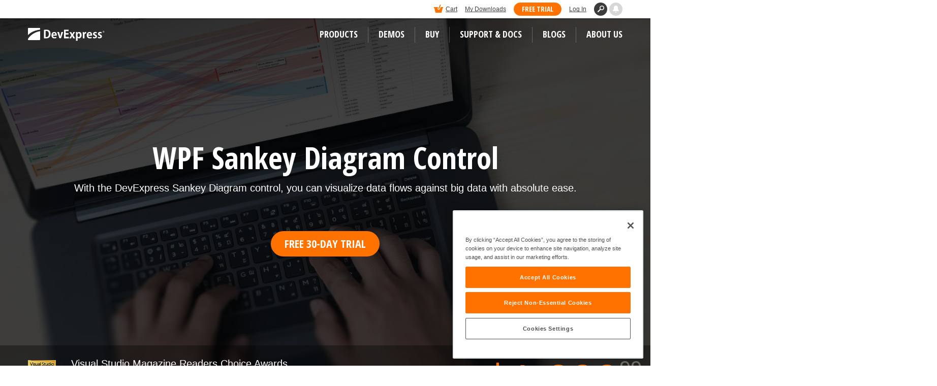

--- FILE ---
content_type: text/html; charset=utf-8
request_url: https://www.devexpress.com/wpf/sankey-diagram/
body_size: 42858
content:

<!DOCTYPE html>
<!--[if lt IE 7]>      <html xmlns="http://www.w3.org/1999/xhtml" class="lt-ie9 lt-ie8 lt-ie7" lang="en"> <![endif]-->
<!--[if IE 7]>         <html xmlns="http://www.w3.org/1999/xhtml" class="lt-ie9 lt-ie8" lang="en"> <![endif]-->
<!--[if IE 8]>         <html xmlns="http://www.w3.org/1999/xhtml" class="lt-ie9" lang="en"> <![endif]-->
<!--[if gt IE 8]><!-->
<html id="html" xmlns="http://www.w3.org/1999/xhtml" class="lightbox lightbox-darkened" lang="en">
<!--<![endif]-->
<head><meta http-equiv="x-ua-compatible" content="IE=Edge" /><meta name="viewport" content="width=device-width, initial-scale=1" />
    <script type="text/javascript">
        dataLayer = [];
    </script>
    
<!-- OneTrust Cookies Consent Notice start for devexpress.com -->
<script type="text/javascript" src="https://cdn.cookielaw.org/consent/0ffd8e74-fc74-4bf7-a99c-e5de5d1f50db/OtAutoBlock.js"></script>
<script src="https://cdn.cookielaw.org/scripttemplates/otSDKStub.js" type="text/javascript" charset="UTF-8" data-domain-script="0ffd8e74-fc74-4bf7-a99c-e5de5d1f50db"></script>
<script type="text/javascript">
function OptanonWrapper() { }
</script>
<!-- OneTrust Cookies Consent Notice end for devexpress.com -->

        <!-- Google Tag Manager -->
        <script type="text/javascript">(function (w, d, s, l, i) {
                w[l] = w[l] || []; w[l].push({
                    'gtm.start':
                        new Date().getTime(), event: 'gtm.js'
                }); var f = d.getElementsByTagName(s)[0],
                    j = d.createElement(s), dl = l != 'dataLayer' ? '&l=' + l : ''; j.setAttributeNode(d.createAttribute('data-ot-ignore')); j.async = true; j.src =
                        'https://www.googletagmanager.com/gtm.js?id=' + i + dl; f.parentNode.insertBefore(j, f);
            })(window, document, 'script', 'dataLayer', 'GTM-TP4P4KW');</script>
        <!-- End Google Tag Manager -->
    <meta http-equiv="Content-Type" content="text/html; charset=utf-8" /><meta http-equiv="Content-Style-Type" content="text/css" /><meta name="verify-v1" content="KNQeM1g9mKNKeIC0NxliW33hAUryboFfWVc7EU1GMH8=" /><meta http-equiv="imagetoolbar" content="no" /><link rel="preconnect" href="https://adservice.google.com" /><link rel="preconnect" href="https://www.google-analytics.com" /><link rel="preconnect" href="https://fonts.googleapis.com" /><link rel="preconnect" href="https://www.googletagmanager.com" /><link rel="preconnect" href="https://fonts.gstatic.com" /><link id="openSearch" rel="search" type="application/opensearchdescription+xml" href="https://www.devexpress.com/$Tesseract/OpenSearch.xml" title="DevExpress Search" /><link id="favicon" rel="shortcut icon" type="image/x-icon" href="/Content/Core/favicon.ico" /><link id="faviconApple" rel="apple-touch-icon" href="/Content/Core/favicon-apple.png" /><meta id="ogImage" property="og:image" content="/Content/Core/facebook-share-icon.png" />
<script type="text/javascript">
    window.SiteClientSettings = {"SyntaxHighlighterUrl":"https://services.devexpress.com/syntaxhighlighter/"};
</script>
<script src="https://www.devexpress.com/Scripts/Fonts/FontsBundle?v=n1xoDhFB6ii_78e897VT2jWC97dXRILmvj_Ohz6ucnc1" data-ot-ignore="true"></script>
<link href="https://www.devexpress.com/Content/CoreStylesWebForms?v=Fnwa3_0wK1TcM8qWce3LTMzXI5xYqux3oBSC1nxVD_A1" data-ot-ignore="true" rel="stylesheet"/>

    <link href="https://www.devexpress.com/$Tesseract/Styles/Bundle?v=nGGwt3i8BBfRUKGqU3UjRcYFMt6_0sJK2TzpiuqM-Zw1" data-ot-ignore="true" rel="stylesheet"/>

    
    <link href="https://www.devexpress.com/$resources/styles/buy/buy_css?v=8nvws09CxbRD57h3u-fV6TMRqpyPQu6v0ASqGWHQP4k1" data-ot-ignore="true" rel="stylesheet"/>
<link href="https://www.devexpress.com/$resources/styles/platform/platform_css?v=cXRtXvBkPn8I-7uOKFN0surHwQkyFujOxdxcVfsd9lA1" data-ot-ignore="true" rel="stylesheet"/>
<link href="https://www.devexpress.com/$resources/styles/buy/purchaseinfo_css?v=cLP72WhK9__8L94oFpr51SpSe-HKmw06hh5Y92ZyK201" data-ot-ignore="true" rel="stylesheet"/>


<script src="https://www.devexpress.com/Scripts/Shared?v=Ka5NOjUYTzBhL26JGoibCTj-4lfo7hhASfrYVwItnAc1" data-ot-ignore="true"></script>
<script src="https://www.devexpress.com/Scripts/WebForms?v=njPXX8lGrYSKIthAWvAZXmiRY8UCd2A0NKn5LUohbt01" data-ot-ignore="true"></script>

    <script src="https://www.devexpress.com/$Tesseract/Scripts/Bundle?v=HN6ORvKTXYrMP2vJZFP7I-z7yYnuKBI5dio7ZtPKHW01" data-ot-ignore="true"></script>

    
    <script src="https://www.devexpress.com/$resources/scripts/buytablecontroller_js?v=ywXFtNJ9wNR--axfJnNz_8q8U29xhHg1TQAg6I3w0EU1" data-ot-ignore="true"></script>


<link id="linkRelcanonical" rel="canonical" href="https://www.devexpress.com/wpf/sankey-diagram/" />
<!--
  <PageMap>
     <DataObject type="document">
			<Attribute name="Title">WPF Sankey Diagram - Data Visualization for .NET</Attribute>
     </DataObject>
  </PageMap>
-->
<meta content="The DevExpress Sankey Diagram control for WPF includes dozens of UX options so you can deliver the best possible data visualization experience." property="og:description" /><meta content="https://www.devexpress.com/wpf/sankey-diagram/" property="og:url" /><meta content="WPF Sankey Diagram - Data Visualization for .NET | DevExpress" property="og:title" /><meta content="article" property="og:type" /><meta name="keywords" content="devexpress, wpf, sankey, sankey diagram, sankey control, devexpress ui, data visualization, sankey plot, flow diagram" /><meta name="description" content="
        The DevExpress Sankey Diagram control for WPF includes dozens of UX options so you can deliver the best possible data visualization experience.
    " /><meta name="author" content="Developer Express Inc." /><meta name="copyright" content="Copyright (c) 1998-2026 Developer Express Inc. All Rights Reserved." /><meta name="distribution" content="Global" /><meta name="rating" content="General" /><link href="https://www.devexpress.com/rss/news/news20.xml" type="application/rss+xml" rel="alternate" title="Developer Express News" /><title>
	WPF Sankey Diagram - Data Visualization for .NET | DevExpress
</title></head>
<body id="ctl00_ctl00_body" x-ms-format-detection="none">
    
        <!-- Google Tag Manager (noscript) -->
        <noscript><iframe src="https://www.googletagmanager.com/ns.html?id=GTM-TP4P4KW"
            height="0" width="0" style="display:none;visibility:hidden"></iframe></noscript>
        <!-- End Google Tag Manager (noscript) -->
    
    <form name="aspnetForm" method="post" action="./" id="aspnetForm">
<div>
<input type="hidden" name="__VSTATE" id="__VSTATE" value="0eNYxAvfn7ufN3DEkwdWJ6IB+7u4D/KYtqAQMpnN0cyqU4ya3HD+r66RbgpzOrFOBym1c9KT/+bgSY/T3d+DlGiV1/xiG9DM0udBufn0IvRl7+/[base64]/aBJ1ml/6WaLLv+E3UrdNYG4m6quoBndN7NCG45qLAWpE0NEJpbMfhXCRUnvd6v/Go1v2YK1TyveucOAz446cUyoqmROYoPFWIjYSVSHIYmLTot/D5Ydawf2Wb1AuxO7md1CHHR3rbhmd+GxLdoXATapHJXNnitNHAjicQxmejcnR062zO4CcJJ3ulhh5vEG9fr0YCdf7x4lHz7WdeDpgoZUD0RGK+EeNE8tGh7ps7Vb50B+uH7ywVXOS0I0F/K8AVOcWMw9UclOU6wxfuIHiPSE8NU3EL8Y888CXHH5wk2thPp1vdJHNKM3+bmpv0r3DzlNCtQL3Jnu5DF4bN+S2EzsQy44erqoyWrwS8HYYWlb5QVMybduMEKkw7lI//Tzdqd4JKXrX88XN1jUawFO2Ffjk5KN6AupkzTgS05PtBfooQYKCv51uCGa8d8gseFeUEpCrebo+DY3mserN0/2v00u2whwcMwF+/8iAIxpLLp1rKbjHt5TbdJpRkCDPomic5fLM0J/PfeYMIOMKrN26yPSpi1WrfCwRTD/e5IY2X1gP/e7Rd+TmVrwNGIlcV2ewBDcUnBfFMSU6nnI1LZqABsSw2zldkxdLhuAIPg7LfOoSN4K/cF4m+baLfBzkbAHBurraRWYMM2c+IW62mwqEXWCxrGtHrzhLHgTSgGi8paCoY/JxXCk51G7oxJZeGVIZer6ai9Yfvn+Tu0OO4JEAC2SrlSP0ahHIoDbnPl6YioAAsQWR0xkL5G257U4JizLoq9wxuPu6E1GqlWysNg9Nm7sNdOHwsDPCqjmvHLGwShO36Y+QWjBTccxteY4m5zHE2B9zIMXDDjrFYANM+4T/O2ydsH1bstQefPzuqU40C+gu+2I0OLwxPRDHcIsph7WJflUlTNmEqEUDNKsYEWib/20cjcHmCHE1peZuiQV7aNn83PXg/22eWCON1E7N/5yIyrn42rr8yg/OIXOgmPzMwb9Z7xCH0iV15iJdhEfhewPnbNAPmMkQ5Gt/5G3Nmh+7+kk4P28EgJY1JXaqY2KIGLzxt4mJEdUR2YA9E4u7U3/GC0yPDpMzIDRTLDYzJmzYMHGZ6pjB7GNh12SeUOOJxNelSWUlt5UlTVhxR2KA210yxPiKPbN3hT9LYpvWnYFqiGgYdtlb0FTiT2kc2UQo//M7aowCQNrTc2zviMaBVxdY0ljOf4K5E/wEb/Ja8ntEWvBytTn9C04eobiWzvjHGpLHdz60jkkGbQAKK4tcuHYwXV4L2lc6OAzceGEUsmFWkV8j1CyOBeECtgB2DNMb/r3QDpkZpVUNmr2NyAzyb6wt8hE78a892lyAii4SLQTQGeTmFJWDE1k4i/RJ/7ZLwMKRf7BGX+LdfITZctGJfjg80s+FQmNb82+6F5C24Uw5K01aTzkwys7xG6AAiQHdFfVYRl0H0R5Ox4lAAcoplQUx6hIUiITxxRjU6DNzGLXL6BTEP5Ym4GZgVI4rIqBotWBQCd338j/0zSE4yy5IvjxCnIpN0ipYIENRGLWt/IVrnjLR0sLr/4PFYPrBCGHO2l0loIXRdHFpsrqfyck5Xc0F0vxgzxWj+nK/ZvIgDbvGCI1FJPXmEGGwxYFcboO9wZqFmZlVc" />
<input type="hidden" name="__VIEWSTATE" id="__VIEWSTATE" value="" />
</div>

<div>

	<input type="hidden" name="__EVENTVALIDATION" id="__EVENTVALIDATION" value="/wEdAAKvVXD1oYELeveMr0vHCmYPbmOiP4Z8AWX9VyP6/jUv1+hWPUBm19vTn9F6fIeZOP8abNdl" />
</div>
        
        <script type="text/javascript">
        var _wsData = {"Settings":{"TrackingEnabled":true},"UserInfo":{"IsLoggedIn":false}};
        </script>
        <header><div id="TOCChatLink">
	Chat Now
</div><div class="r-container">
	<a class="Logo focus-lite" title="DevExpress" href="https://www.devexpress.com/" id="Header-Logo"></a><div class="ControlContainer">
		<a id="Cart" title="Shopping Cart" class="focus-lite" data-empty-text="Cart" data-cart-text="Cart: ##" href="https://www.devexpress.com/ClientCenter/Purchase/Checkout/">Cart</a><a id="MyDownloads" class="HeadLink focus-lite hidden visible-xs" href="https://www.devexpress.com/ClientCenter/DownloadManager/">My Downloads</a><a id="FreeTrial" class="HeadLink focus-lite Button Orange hidden visible-xs" href="https://www.devexpress.com/Products/Try/">Free Trial</a><a id="LogIn" class="HeadLink focus-lite" href="https://www.devexpress.com/MyAccount/LogIn/?returnUrl=https%3a%2f%2fwww.devexpress.com%2fwpf%2fsankey-diagram%2f">Log In</a><div id="MyAccount" class="focus-lite" data-myaccount="{&quot;Urls&quot;:{&quot;Login&quot;:&quot;https://www.devexpress.com/MyAccount/LogIn/?returnUrl=https%3a%2f%2fwww.devexpress.com%2fwpf%2fsankey-diagram%2f&quot;,&quot;ManageProfile&quot;:&quot;https://www.devexpress.com/MyAccount/&quot;,&quot;Download&quot;:&quot;https://www.devexpress.com/ClientCenter/DownloadManager/&quot;,&quot;Renew&quot;:&quot;https://www.devexpress.com/Buy/Renew/&quot;,&quot;PurchaseHistory&quot;:&quot;https://www.devexpress.com/ClientCenter/PurchaseHistory.aspx&quot;,&quot;ManageLicenses&quot;:&quot;https://www.devexpress.com/ClientCenter/LicenseManager/&quot;,&quot;Logout&quot;:&quot;https://www.devexpress.com/MyAccount/LogOut/?returnUrl=https%3a%2f%2fwww.devexpress.com%2fwpf%2fsankey-diagram%2f&quot;}}" style="display:none;">
			<span class="UserIcon"></span>
		</div><div id="SiteSearch" class="focus-lite">
			<div title="Search" class="SearchButton">

			</div><div class="SearchBox">
				<input name="ctl00$ctl00$tbSiteSearch" type="text" value="Type keywords here" id="tbSiteSearch" class="NullText" autocomplete="off" aria-label="Search Textbox" />
			</div>
		</div><div id="NotificationCenter" class="focus-lite">
			<a tabindex="-1" data-notifications-control="bell" aria-label="Notifications" title="Notifications" href="javascript:;"><span class="Bell"></span></a>
		</div>
	</div>
</div></header>
<script type="text/javascript">
    window.SearchServiceUrl = 'https://search.devexpress.com/?m=Web&q=';
</script>

        <nav id="MainMenu">
	<div class="MenuContainer">
		<div class="r-container">
			<a tabindex="-1" class="Logo" title="DevExpress" href="https://www.devexpress.com/" id="TOC-Logo"></a><a tabindex="-1" class="Menu-Toggle" href="javascript:;" data-role="Menu-Toggle-Button" aria-label="Menu Toggle Button" title="Menu Toggle Button"><span></span></a><div class="h-clear hidden-md">

			</div><ul>
				<li><a tabindex="-1" class="NoIcon" href="javascript:;">Products</a><div class="SubMenu Products">
					<div class="Header hidden-md">
						<span>Products</span><div class="CloseButton">

						</div>
					</div><div class="r-container">
						<div class="ScrollContainer">
							<div class="column">
								<div class="Group">
									<div class="GroupTitle">
										MULTI-PLATFORM PACKAGES 
									</div><a tabindex="-1" href="https://www.devexpress.com/subscriptions/universal.xml"><svg data-name="Layer 1" xmlns="http://www.w3.org/2000/svg" viewBox="0 0 72 72" width="72px" height="72px"><title xmlns=""></title><path style="fill:#ff7200;" d="M5.4,72H66.6A5.42,5.42,0,0,0,72,66.6V5.4A5.42,5.42,0,0,0,66.6,0H5.4A5.42,5.42,0,0,0,0,5.4V66.6A5.42,5.42,0,0,0,5.4,72Z" /><path style="fill: #fff" d="M35.94,50.77q3.69,0,5.49-2,1.5-1.74,1.5-6.66V20.24H39v21.9A8.42,8.42,0,0,1,38.36,46,2.51,2.51,0,0,1,36,47a2.49,2.49,0,0,1-2.38-1.07,10.46,10.46,0,0,1-.59-4.34V20.24h-4V41.55c0,3.3.38,5.52,1.15,6.68C31.33,49.92,33.23,50.77,35.94,50.77Z" /></svg>Universal Subscription</a><abbr>Our Best Value – includes over 600 UI Controls, our award-winning reporting platform, DevExpress Dashboard, the eXpressApp Framework, CodeRush for Visual Studio and more.</abbr><a tabindex="-1" href="https://www.devexpress.com/subscriptions/dxperience.xml"><svg data-name="Layer 1" xmlns="http://www.w3.org/2000/svg" viewBox="0 0 72 72" width="72px" height="72px"><title xmlns=""></title><path style="fill:#26a4dd" d="M5.4,72H66.6A5.42,5.42,0,0,0,72,66.6V5.4A5.42,5.42,0,0,0,66.6,0H5.4A5.42,5.42,0,0,0,0,5.4V66.6A5.42,5.42,0,0,0,5.4,72Z" /><path style="fill:#fff" d="M25.05,48.43a8.93,8.93,0,0,0,2.58-4.59,34.12,34.12,0,0,0,.8-8.13,36.83,36.83,0,0,0-.72-8.34,11,11,0,0,0-2.42-4.88,6.23,6.23,0,0,0-2.58-1.74,12.55,12.55,0,0,0-3.85-.51h-5V50.4h3.28Q22.84,50.4,25.05,48.43ZM17.92,23.66h.51a4.53,4.53,0,0,1,4.51,2.62q1.23,2.61,1.23,9.59,0,6.48-1.29,8.73t-5,2.25Z" /><path style="fill:#fff" d="M33.8,50.4l1.74-5.47.35-1.13.69-2.15a14.2,14.2,0,0,0,.52-2.5,22.18,22.18,0,0,0,.53,2.42c.25.91.57,1.94,1,3.09l2,5.74h4.1L39.12,35.09,44.7,20.24H40.6l-1.93,6.21-.28.88c-.19.63-.38,1.25-.55,1.88s-.34,1.27-.48,1.93a31,31,0,0,0-1.47-5.06L33.8,20.24H29.86l5.35,14.85L29.51,50.4Z" /><path style="fill:#fff" d="M51,37a13,13,0,0,0,5.14-.8q3.52-1.76,3.53-7.77c0-2.85-.58-4.94-1.76-6.25s-3-2-5.62-2H46.93V50.4H51Zm0-13.36h.57a3.46,3.46,0,0,1,2.95,1.25,6.68,6.68,0,0,1,.93,3.95,5.37,5.37,0,0,1-1,3.67c-.64.68-1.8,1-3.48,1Z" /></svg>DXperience Subscription</a><abbr>Save Hundreds – includes DevExpress UI Controls for WinForms, ASP.NET, MVC, WPF, our award-winning reporting platform and CodeRush for Visual Studio.</abbr>
								</div><div class="h-clear">

								</div><div class="Group">
									<div class="GroupTitle">
										HIGHLIGHTED PRODUCT SUITES
									</div><a tabindex="-1" class="NoIcon" href="https://www.devexpress.com/products/net/office-file-api/">File & Document APIs (XLSx, DOCx, PPTx, PDF)</a><abbr class="NoIcon">High-performance file format and doc management APIs at an affordable and easy-to understand price.</abbr><div class="SubItems NoIcon">
										<a tabindex="-1" href="https://www.devexpress.com/products/net/office-file-api/word/"><svg xmlns="http://www.w3.org/2000/svg" version="1.1" viewBox="0 0 24 24" width="24px" height="24px"><title xmlns="">Word</title><path d="M22,0H2C.9,0,0,.9,0,2v20c0,1.1.9,2,2,2h20c1.1,0,2-.9,2-2V2c0-1.1-.9-2-2-2Z" fill="#348ae8" /><path d="M15.4,13.7c0,.2,0,.4,0,.6,0,.2,0,.4,0,.5h0c0-.2,0-.4,0-.6,0-.2,0-.3,0-.4l-1.7-6.8h-2.3l-1.8,6.7c0,.2-.1.4-.1.6,0,.2,0,.4,0,.6h0c0-.2,0-.4,0-.6,0-.2,0-.4,0-.5l-1.5-6.7h-2.4l2.6,10h2.5l1.7-6.5c0-.1,0-.3.1-.5,0-.2,0-.4,0-.6h0c0,.2,0,.4,0,.6,0,.2,0,.4.1.5l1.7,6.5h2.4l2.7-10h-2.2l-1.4,6.7Z" fill="#fff" /></svg></a><a tabindex="-1" href="https://www.devexpress.com/products/net/office-file-api/spreadsheet/"><svg xmlns="http://www.w3.org/2000/svg" version="1.1" viewBox="0 0 24 24" width="24px" height="24px"><title xmlns="">Excel</title><path d="M22,0H2C.9,0,0,.9,0,2v20c0,1.1.9,2,2,2h20c1.1,0,2-.9,2-2V2c0-1.1-.9-2-2-2Z" fill="#18aa57" /><path d="M16.5,7h-2.4l-1.6,3c0,.2-.1.3-.2.5,0,.1,0,.3-.1.4h0c0-.2,0-.3-.1-.5,0-.1-.1-.3-.2-.4l-1.5-3h-2.7l2.9,5-3.2,5h2.6l1.8-3.3c0-.1.1-.3.1-.4,0-.1,0-.2,0-.3h0c0,.2,0,.3.1.4,0,.1,0,.2,0,.3l1.8,3.3h2.6l-3.1-5,3-5Z" fill="#fff" /></svg></a><a tabindex="-1" href="https://www.devexpress.com/products/net/office-file-api/pdf/"><svg xmlns="http://www.w3.org/2000/svg" version="1.1" viewBox="0 0 24 24" width="24px" height="24px"><title xmlns="">PDF</title><path d="M22,0H2C.9,0,0,.9,0,2v20C0,23.1.9,24,2,24h20c1.1,0,2-.9,2-2V2C24,.9,23.1,0,22,0Z" fill="#e83147" /><path d="M17,12.7c-.6,0-1.4,0-2.2.2-.3-.2-.6-.4-.9-.6-.7-.7-1.4-1.7-1.8-2.7,0,0,0-.1,0-.2.1-.6.2-2.2.2-2.4,0,0,0,0,0,0,0-.2.2-.7.1-1.1,0-.5-.5-1.2-1.2-1.2h-.2c-.6,0-1,.3-1.2.8-.3,1.1,0,2.6.5,4.5v.2c-.5.9-.9,1.8-1.3,2.6h0c-.4.9-.8,1.6-1.2,2.2,0,0-.2,0-.2,0,0,0-.7.4-.8.4-1.3.8-2.2,1.7-2.3,2.5,0,.4,0,.8.4,1l.3.2c.2.1.4.2.6.2,1.2,0,2.4-1.7,3.5-3.6,1.5-.5,3.3-.9,4.8-1.1,1.6.9,3.4,1.3,4.3,1.1.2,0,.5-.2.6-.5,0,0,.1-.2.2-.6,0,0,0,0,0-.1,0,0,0-.2,0-.4,0-.3-.1-.6-.3-.7-.4-.3-1-.5-2.1-.5ZM10.3,13.8c0-.1.1-.2.2-.4t0,0c.4-.7.6-1.3.8-1.8.4.6.8,1.1,1.3,1.5-.8.2-1.6.4-2.3.6Z" fill="#fff" /></svg></a><a tabindex="-1" href="https://docs.devexpress.com/OfficeFileAPI/405405/presentation-api/overview"><svg xmlns="http://www.w3.org/2000/svg" version="1.1" viewBox="0 0 24 24" width="24px" height="24px"><title xmlns="">Power Point</title><path d="M22,0H2C.9,0,0,.9,0,2v20c0,1.1.9,2,2,2h20c1.1,0,2-.9,2-2V2c0-1.1-.9-2-2-2Z" fill="#f95c46" /><path d="M10.7,13.7v3.3h-2.2V7h3.5c1.3,0,2.2.3,2.8.8.6.5.9,1.4.9,2.5s-.4,1.9-1.1,2.5c-.7.6-1.7,1-2.9,1h-1.1ZM10.7,8.6v3.4h.9c.6,0,1.1-.1,1.4-.4s.5-.7.5-1.3-.2-1-.5-1.2c-.3-.3-.8-.4-1.4-.4h-.9Z" fill="#fff" /></svg></a>
									</div>
								</div><div class="h-clear">

								</div>
							</div><div class="column">
								<div class="column">
									<div class="Group">
										<div class="GroupTitle">
											WINDOWS DESKTOP CONTROLS
										</div><a tabindex="-1" href="https://www.devexpress.com/products/net/controls/winforms/"><svg data-name="Layer 1" xmlns="http://www.w3.org/2000/svg" viewBox="0 0 72 72" width="72px" height="72px"><title xmlns=""></title><path style="fill:#26a4dd" d="M66.6,0H5.4A5.42,5.42,0,0,0,0,5.4V66.6A5.42,5.42,0,0,0,5.4,72H66.6A5.42,5.42,0,0,0,72,66.6V5.4A5.42,5.42,0,0,0,66.6,0Z" /><path style="fill:#fff" d="M55.16,31.49c0,1.67.08,3.45.23,5.34s.4,4,.73,6.32A111.37,111.37,0,0,0,53,32.27l-4-12H45.18V50.4h4L49,37.26c0-.38,0-.72,0-1s0-.55,0-.76l-.24-3.73-.21-3.07c0-.17,0-.37-.06-.61s-.06-.53-.1-.87c.08.34.15.63.21.9s.1.48.13.66c.31,1.46.65,2.85,1,4.18s.76,2.62,1.18,3.89L55.42,50.4h3.8V20.24H55.16Z" /><path style="fill:#fff" d="M28.46,32l-.29,2c-.18,1.38-.36,2.79-.52,4.22s-.31,2.92-.44,4.45c-.13-1.45-.3-3-.5-4.59s-.45-3.34-.75-5.21l-2-12.68H20.8L18.64,33.29c-.21,1.21-.4,2.53-.58,4s-.34,3-.5,4.7l-.1,1c0-.26,0-.48-.05-.65s0-.28,0-.35l-.22-2.56c-.08-.92-.19-1.94-.35-3.06l-.33-2.07-2-14H10.49L15.71,50.4H19l2.21-13c0-.09.06-.32.11-.7s.13-.9.22-1.56l.41-2.89q0-.16.09-.87c0-.48.1-1.15.16-2,0-.15,0-.33.06-.55s.05-.48.08-.78l.1,1.25c.06.71.12,1.31.18,1.77s.1.82.13,1.06l.41,3c.1.7.18,1.24.23,1.62s.09.59.1.64l2.13,13h3.16l5.34-30.16H30.2Z" /><rect style="fill:#fff" x="36.47" y="20.24" width="4.06" height="30.16" /></svg>WinForms</a><a tabindex="-1" href="https://www.devexpress.com/products/net/controls/wpf/"><svg data-name="Layer 1" xmlns="http://www.w3.org/2000/svg" viewBox="0 0 72 72" width="72px" height="72px"><title xmlns=""></title><path style="fill:#26a4dd" d="M5.4,72H66.6A5.42,5.42,0,0,0,72,66.6V5.4A5.42,5.42,0,0,0,66.6,0H5.4A5.42,5.42,0,0,0,0,5.4V66.6A5.42,5.42,0,0,0,5.4,72Z" /><path style="fill:#fff" d="M17.76,50.4l2.2-13a5.21,5.21,0,0,0,.12-.7c.05-.38.13-.9.22-1.56l.41-2.89c0-.11,0-.4.08-.87s.11-1.15.17-2c0-.15,0-.33.06-.55s.05-.48.08-.78l.1,1.25c.06.71.12,1.31.18,1.77s.1.82.13,1.06l.41,3c.1.7.18,1.24.23,1.62s.09.59.1.64l2.13,13h3.16l5.34-30.16H29L27.25,32l-.29,2c-.19,1.38-.36,2.79-.52,4.22s-.31,2.92-.44,4.45c-.13-1.45-.3-3-.5-4.59s-.45-3.34-.75-5.21l-2-12.68H19.59L17.43,33.29c-.21,1.21-.4,2.53-.58,4s-.34,3-.5,4.7l-.1,1c0-.26,0-.48-.05-.65s0-.28,0-.35l-.22-2.56c-.08-.92-.19-1.94-.35-3.06l-.33-2.07-2-14H9.28L14.5,50.4Z" /><path style="fill:#fff" d="M39.32,37a13,13,0,0,0,5.14-.8Q48,34.46,48,28.45c0-2.85-.58-4.94-1.76-6.25s-3-2-5.62-2H35.26V50.4h4.06Zm0-13.36h.57a3.46,3.46,0,0,1,3,1.25,6.68,6.68,0,0,1,.93,3.95,5.37,5.37,0,0,1-1,3.67c-.64.68-1.8,1-3.48,1Z" /><polygon style="fill:#fff" points="55.18 36.65 61.31 36.65 61.31 33.21 55.18 33.21 55.18 23.68 61.98 23.68 61.98 20.24 51.12 20.24 51.12 50.4 55.18 50.4 55.18 36.65" /></svg>WPF</a><a tabindex="-1" href="https://www.devexpress.com/products/vcl/"><svg data-name="Layer 1" xmlns="http://www.w3.org/2000/svg" viewBox="0 0 72 72" width="72px" height="72px"><title xmlns=""></title><path style="fill:#26a4dd" d="M5.4,72H66.6A5.42,5.42,0,0,0,72,66.6V5.4A5.42,5.42,0,0,0,66.6,0H5.4A5.42,5.42,0,0,0,0,5.4V66.6A5.42,5.42,0,0,0,5.4,72Z" /><path style="fill:#fff" d="M23.38,50.4,29.3,20.24H25.51l-2,11.14c0,.27-.11.58-.17.93s-.12.74-.18,1.16l-.69,4.59L22,41.55a5.67,5.67,0,0,0-.08.59c0,.23-.06.5-.1.8l-.2-1.48c-.06-.5-.14-1.05-.22-1.67s-.18-1.28-.28-2l-.65-4.37-.31-2L18.34,20.24h-4L20.16,50.4Z" /><path style="fill:#fff" d="M40,50.77A6.58,6.58,0,0,0,43.25,50V46.22a6.11,6.11,0,0,1-2.41.63q-5.72,0-5.72-11.18a39.79,39.79,0,0,1,.32-5.38,14.14,14.14,0,0,1,1-3.76,5.13,5.13,0,0,1,1.71-2.19,4.22,4.22,0,0,1,2.48-.72,6.45,6.45,0,0,1,2.62.76V20.73a7,7,0,0,0-3.36-.9,7.36,7.36,0,0,0-6.85,4q-2.23,3.95-2.24,12Q30.8,50.77,40,50.77Z" /><polygon style="fill:#fff" points="57.37 46.96 50.73 46.96 50.73 20.24 46.66 20.24 46.66 50.4 57.37 50.4 57.37 46.96" /></svg>VCL</a><a tabindex="-1" href="https://www.devexpress.com/subscriptions/reporting/"><svg data-name="Layer 1" xmlns="http://www.w3.org/2000/svg" viewBox="0 0 72 72" width="72px" height="72px"><title xmlns=""></title><path style="fill:#26a4dd" d="M5.4,72H66.6A5.42,5.42,0,0,0,72,66.6V5.4A5.42,5.42,0,0,0,66.6,0H5.4A5.42,5.42,0,0,0,0,5.4V66.6A5.42,5.42,0,0,0,5.4,72Z" /><polygon style="fill:#fff" points="45 16 45 24 53 24 45 16" /><path style="fill:#fff" d="M36,39c5.52,0,10-1.79,10-4H35l3.83-3.83A23.15,23.15,0,0,0,36,31c-5.52,0-10,1.79-10,4S30.48,39,36,39Z" /><path style="fill:#fff" d="M20,56H52a1,1,0,0,0,1-1V52H48V48l2,2h3L67,36l-5-5-9,9V25H44V16H20a1,1,0,0,0-1,1V55A1,1,0,0,0,20,56ZM63,36l1,1L53,48l-1-1Zm-2-2,1,1L51,46l-1-1ZM25,35c0-2.76,4.92-5,11-5s11,2.24,11,5v6c0,2.76-4.92,5-11,5s-11-2.24-11-5Z" /></svg>Desktop Reporting</a>
									</div><div class="h-clear">

									</div><div class="Group">
										<div class="GroupTitle">
											ENTERPRISE & SERVER TOOLS
										</div><a tabindex="-1" href="https://www.devexpress.com/products/net/office-file-api/"><svg data-name="Layer 1" xmlns="http://www.w3.org/2000/svg" viewBox="0 0 72 72" width="72px" height="72px"><title xmlns=""></title><path style="fill:#26a4dd" d="M5.4,72H66.6A5.42,5.42,0,0,0,72,66.6V5.4A5.42,5.42,0,0,0,66.6,0H5.4A5.42,5.42,0,0,0,0,5.4V66.6A5.42,5.42,0,0,0,5.4,72Z" /><path style="fill:#fff" d="M18,58H50a1,1,0,0,0,1-1V28H41V18H18a1,1,0,0,0-1,1V57A1,1,0,0,0,18,58Zm7-24H43v1H25Zm0,2H43v1H25Zm0,2H43v1H25Zm0,2H43v1H25Zm0,2H43v1H25Z" /><path style="fill:#fff" d="M54,16V54a1,1,0,0,0,1-1V15a1,1,0,0,0-1-1H22a1,1,0,0,0-1,1H53A1,1,0,0,1,54,16Z" /><path style="fill:#fff" d="M52,27V56a1,1,0,0,0,1-1V17a1,1,0,0,0-1-1H20a1,1,0,0,0-1,1H42Z" /></svg>Document APIs (XLSx, DOCx, PPTx, PDF)</a><a tabindex="-1" href="https://www.devexpress.com/products/net/dashboard/"><svg data-name="Layer 1" xmlns="http://www.w3.org/2000/svg" viewBox="0 0 72 72" width="72px" height="72px"><title xmlns=""></title><path style="fill:#26a4dd" d="M5.4,72H66.6A5.42,5.42,0,0,0,72,66.6V5.4A5.42,5.42,0,0,0,66.6,0H5.4A5.42,5.42,0,0,0,0,5.4V66.6A5.42,5.42,0,0,0,5.4,72Z" /><path style="fill:#fff" d="M64,32a19.91,19.91,0,0,0-6.38-14.62L43,32Z" /><path style="fill:#fff" d="M40,47a14.94,14.94,0,0,1-1.72,7c.24,0,.48,0,.72,0A20,20,0,0,0,59,34H38L52.62,19.38A20,20,0,0,0,19,33.24,15,15,0,0,1,40,47Z" /><path style="fill:#fff" d="M25,60A13,13,0,1,0,12,47,13,13,0,0,0,25,60Zm0-22a9,9,0,0,1,8.48,12H27l3-8-7,8H16.52A9,9,0,0,1,25,38Z" /></svg>Business Intelligence Dashboard</a><a tabindex="-1" href="https://www.devexpress.com/products/net/report-server/"><svg data-name="Layer 1" xmlns="http://www.w3.org/2000/svg" viewBox="0 0 72 72" width="72px" height="72px"><title xmlns=""></title><path style="fill:#26a4dd" d="M66.6,0H5.4A5.42,5.42,0,0,0,0,5.4V66.6A5.42,5.42,0,0,0,5.4,72H66.6A5.42,5.42,0,0,0,72,66.6V5.4A5.42,5.42,0,0,0,66.6,0Z" /><path style="fill:#fff" d="M41,18H18a1,1,0,0,0-1,1V57a1,1,0,0,0,1,1H50a1,1,0,0,0,1-1V28H41Zm4,19v6c0,2.76-4.92,5-11,5s-11-2.24-11-5V37c0-2.76,4.92-5,11-5S45,34.24,45,37Z" /><path style="fill:#fff" d="M52,16H20a1,1,0,0,0-1,1H42L52,27V56a1,1,0,0,0,1-1V17A1,1,0,0,0,52,16Z" /><path style="fill:#fff" d="M54,14H22a1,1,0,0,0-1,1H53a1,1,0,0,1,1,1V54a1,1,0,0,0,1-1V15A1,1,0,0,0,54,14Z" /><path style="fill:#fff" d="M34,33c-5.52,0-10,1.79-10,4s4.48,4,10,4,10-1.79,10-4H33l3.83-3.83A23.15,23.15,0,0,0,34,33Z" /></svg>Report & Dashboard Server</a>
									</div><div class="h-clear">

									</div><div class="Group">
										<div class="GroupTitle">
											MOBILE CONTROLS
										</div><a tabindex="-1" href="https://www.devexpress.com/maui/"><svg data-name="Layer 1" xmlns="http://www.w3.org/2000/svg" viewBox="0 0 72 72" width="72px" height="72px"><title xmlns=""></title><path style="fill:#26a4dd" d="M66.6,0H5.4A5.42,5.42,0,0,0,0,5.4V66.6A5.42,5.42,0,0,0,5.4,72H66.6A5.42,5.42,0,0,0,72,66.6V5.4A5.42,5.42,0,0,0,66.6,0Z" /><path style="fill:#fff" d="M19.67,20.24c-1.15,6-3.21,15.79-4,21.7-.69-6-3-15.69-4.26-21.7H8L5.5,50.29H9.31l1.17-20.7c.63,5.89,2.75,14.84,3.93,20.7h2.73c1-5.13,3.12-15.64,3.83-20.7.15,6,.63,14.65,1.09,20.7h3.87l-2.76-30Z" /><path style="fill:#fff" d="M33.56,20.24,27,50.29h3.9l1.14-5.86h6l1.13,5.86h4l-6.45-30ZM32.63,41.3c1-5,2-10.25,2.45-15.22.51,5.33,1.39,10.22,2.35,15.22Z" /><path style="fill:#fff" d="M54.38,42.06c-.18,3.14.13,4.68-2.92,4.81-3.2-.19-2.76-2-3-5.39V20.24h-4V41.48c0,6.08.94,8.94,6.85,9.18,5.6-.16,6.95-2.63,7-8.6V20.24h-4Z" /><rect style="fill:#fff" x="60.98" y="20.24" width="4.05" height="30.05" /></svg>.NET MAUI</a>
									</div><div class="h-clear">

									</div><div class="Group">
										<div class="GroupTitle">
											ARTIFICIAL INTELLIGENCE
										</div><a tabindex="-1" href="https://www.devexpress.com/products/ai-powered-extensions/"><svg xmlns="http://www.w3.org/2000/svg" version="1.1" viewBox="0 0 36 36" width="36px" height="36px"><title xmlns=""></title><defs><style>
      .stwhite {
        fill: #fff;
      }

      .blue {
        fill: #26a4dd;
      }
    </style></defs><path class="blue" d="M33.3,0H2.7C1.2,0,0,1.2,0,2.7v30.6c0,1.5,1.2,2.7,2.7,2.7h30.6c1.5,0,2.7-1.2,2.7-2.7V2.7c0-1.5-1.2-2.7-2.7-2.7Z" /><path class="stwhite" d="M14.3,12.2c-.9,4.8-4.2,8.2-9.1,9.1s-.3.4,0,.5c4.8.9,8.2,4.2,9.1,9.1s.4.3.5,0c.9-4.8,4.2-8.2,9.1-9.1.3,0,.3-.4,0-.5-4.8-.9-8.2-4.2-9.1-9.1,0-.3-.4-.3-.5,0Z" /><path class="stwhite" d="M24.3,5.1c-.6,3.3-2.9,5.6-6.2,6.2s-.2.3,0,.3c3.3.6,5.6,2.9,6.2,6.2s.3.2.3,0c.6-3.3,2.9-5.6,6.2-6.2s.2-.3,0-.3c-3.3-.6-5.6-2.9-6.2-6.2s-.3-.2-.3,0Z" /></svg>AI-powered Extensions</a>
									</div><div class="h-clear">

									</div>
								</div><div class="column">
									<div class="Group">
										<div class="GroupTitle">
											WEB CONTROLS
										</div><a tabindex="-1" href="https://js.devexpress.com/"><svg width="36px" height="36px" viewBox="0 0 36 36" fill="none" xmlns="http://www.w3.org/2000/svg"><title xmlns=""></title><g clip-path="url(#clip0_1311_1312)"><rect width="36" height="36" rx="3" fill="white" /><path fill-rule="evenodd" clip-rule="evenodd" d="M2.808 0C1.26 0 0 1.25969 0 2.8073V21.1717C6.372 14.5314 17.64 7.76506 34.614 5.38965C35.244 5.29968 35.694 5.23669 36 5.18271V2.8073C36 1.25069 34.74 0 33.192 0L2.808 0Z" fill="#26A4DD" /><path fill-rule="evenodd" clip-rule="evenodd" d="M33.183 36H2.808V35.991C1.269 35.991 0.018 34.7493 0 33.2107C0.009 32.7968 0.279 32.113 0.414 31.843C0.828 31.0153 1.521 29.9085 2.493 28.8018C8.028 21.8735 18.558 12.4619 35.991 9.42065V33.1927C35.991 34.7403 34.74 36 33.183 36ZM31.248 26.0935C30.798 25.3736 30.222 24.7168 29.547 24.1409C29.079 23.727 28.728 23.4031 28.467 23.1422C27.036 21.7115 27.702 20.6498 28.008 20.3529C28.143 20.2179 28.314 20.1009 28.512 20.029C28.71 19.957 28.917 19.921 29.133 19.921C29.709 19.948 30.249 20.1369 30.699 20.4519L31.05 20.7038V18.3824L30.924 18.3194C30.276 18.0225 29.547 17.8605 28.827 17.8605H28.8C28.323 17.8425 27.819 17.9145 27.369 18.0855C26.919 18.2564 26.505 18.5083 26.172 18.8413C23.652 21.3606 26.19 24.078 26.469 24.3479C26.766 24.6538 27.162 25.0227 27.738 25.5356C28.053 25.8145 28.323 26.0755 28.539 26.3094C28.71 26.4984 28.872 26.6963 29.007 26.9033C29.232 27.2632 29.34 27.6771 29.331 28.0999C29.358 28.5138 29.214 28.9187 28.926 29.2337C28.791 29.3686 28.62 29.4766 28.431 29.5486C28.242 29.6206 28.026 29.6476 27.819 29.6476C27.144 29.6026 26.514 29.3866 26.001 28.9997L25.641 28.7388V31.0422L25.74 31.1052C26.379 31.5461 27.171 31.789 27.972 31.789H28.134C28.593 31.789 29.061 31.6991 29.493 31.5371C29.952 31.3571 30.357 31.0962 30.699 30.7543C31.401 30.0075 31.77 29.0537 31.734 28.091C31.761 27.3981 31.599 26.7053 31.257 26.0755L31.248 26.0935ZM22.869 18.0585H20.421V28.262C20.421 28.7569 20.331 29.6836 19.341 29.6836C18.9 29.6386 18.477 29.5037 18.117 29.2787L17.775 29.0718V31.3842L17.91 31.4472C18.432 31.6811 19.008 31.8071 19.584 31.8071H19.683C19.728 31.8071 19.7708 31.8094 19.8135 31.8116C19.8563 31.8139 19.899 31.8161 19.944 31.8161C20.367 31.8161 20.781 31.7351 21.159 31.5822C21.627 31.3932 22.869 30.8353 22.869 28.361V18.0585Z" fill="#26A4DD" /></g><defs><clipPath id="clip0_1311_1312"><rect width="36" height="36" rx="3" fill="white" /></clipPath></defs></svg>JS / TS – Angular, React, Vue, jQuery</a><a tabindex="-1" href="https://www.devexpress.com/blazor/"><svg xmlns="http://www.w3.org/2000/svg" viewBox="0 0 72 72" width="72px" height="72px"><title xmlns=""></title><path style="fill:#26a4dd" d="M66.6,0H5.4A5.42,5.42,0,0,0,0,5.4V66.6A5.42,5.42,0,0,0,5.4,72H66.6A5.42,5.42,0,0,0,72,66.6V5.4A5.42,5.42,0,0,0,66.6,0Z" /><polygon style="fill:#fff" points="43.55 20.06 43.55 23.51 51.66 23.51 42.48 50.34 56.4 50.34 56.4 46.77 47.79 46.77 56.89 20.06 43.55 20.06" /><polygon style="fill:#fff" points="34.08 20.06 30 20.06 30 50.34 40.75 50.34 40.75 46.89 34.08 46.89 34.08 20.06" /><path style="fill:#fff" d="M23.31,34.94a5.29,5.29,0,0,0,3-2.25,9.62,9.62,0,0,0,.84-4.57q0-8.07-6.49-8.06H15.11V50.34h5.33q7.14,0,7.14-8.33a8.82,8.82,0,0,0-.92-4.55A6.56,6.56,0,0,0,23.31,34.94ZM19,23.35a.69.69,0,0,1,.2,0h.49q3.52,0,3.53,4.91a6.74,6.74,0,0,1-.92,4.06A4.16,4.16,0,0,1,19,33.39Zm3.47,22.42c-.64.72-1.79,1.08-3.47,1.08V36.63a4.27,4.27,0,0,1,3.44,1.18c.66.77,1,2.12,1,4.06S23.06,45.05,22.42,45.77Z" /></svg>Blazor</a><a tabindex="-1" href="https://www.devexpress.com/products/net/controls/asp/core.xml"><svg xmlns="http://www.w3.org/2000/svg" viewBox="0 0 72 72" width="72px" height="72px"><title xmlns=""></title><path style="fill:#26a4dd" d="M66.6,0H5.4A5.42,5.42,0,0,0,0,5.4V66.6A5.42,5.42,0,0,0,5.4,72H66.6A5.42,5.42,0,0,0,72,66.6V5.4A5.42,5.42,0,0,0,66.6,0Z" /><path style="fill:#fff" d="M32.63,28.27c.68.78,1.53,1.68,2.56,2.69.66.67,1.22,1.27,1.66,1.81a11.18,11.18,0,0,1,1,1.44,5.89,5.89,0,0,1,.73,2.95,4.48,4.48,0,0,1-.94,3,3.22,3.22,0,0,1-2.6,1.11,6.93,6.93,0,0,1-3.94-1.58v4a7,7,0,0,0,4.43,1.43,6.49,6.49,0,0,0,5.06-2.21,8.48,8.48,0,0,0,2-5.76,9.6,9.6,0,0,0-.9-4.36,18,18,0,0,0-3.38-4.35c-.89-.9-1.63-1.67-2.19-2.31a11.43,11.43,0,0,1-1.22-1.56,4.89,4.89,0,0,1-.73-2.72,4,4,0,0,1,1-2.87,3.38,3.38,0,0,1,2.62-1.13,5.93,5.93,0,0,1,3.34,1.33v-4a8.82,8.82,0,0,0-4.14-1,6.29,6.29,0,0,0-5,2.09,8.11,8.11,0,0,0-1.84,5.6,8.94,8.94,0,0,0,.94,4.34A12.35,12.35,0,0,0,32.63,28.27Z" /><path style="fill:#fff" d="M51.36,14.6H46V44.75h4.06V31.38a12.84,12.84,0,0,0,5.14-.81c2.36-1.17,3.53-3.76,3.53-7.77q0-4.28-1.75-6.25C55.81,15.25,53.94,14.6,51.36,14.6Zm2.19,12.28q-1,1-3.48,1V18h.57a3.44,3.44,0,0,1,3,1.25,6.62,6.62,0,0,1,.94,3.94A5.34,5.34,0,0,1,53.55,26.88Z" /><polygon style="fill:#fff" points="47.2 54.66 49.83 54.66 49.83 52.91 47.2 52.91 47.2 50.29 50.01 50.29 50.01 48.55 45.18 48.55 45.18 59.05 50.19 59.05 50.19 57.31 47.2 57.31 47.2 54.66" /><path style="fill:#fff" d="M41.76,54.24v0a2.71,2.71,0,0,0,1.86-2.82c0-1.89-1-2.83-3.16-2.83H37.53v10.5h2V55h.3c.5,0,.89.49,1.18,1.47l.75,2.56h2.26L43.1,56.1C42.76,55.05,42.32,54.43,41.76,54.24Zm-.6-1.41a1.18,1.18,0,0,1-1,.46h-.63v-3h.63a1.26,1.26,0,0,1,1,.39,1.59,1.59,0,0,1,.34,1.06A1.76,1.76,0,0,1,41.16,52.83Z" /><path style="fill:#fff" d="M24.68,44.75h4L22.24,14.6H19.08L12.51,44.75h3.91l1.15-5.87h6Zm-6.54-9,.74-3.87q.59-3.12,1-5.9c.28-1.86.52-3.69.7-5.5.38,3.71.86,7.2,1.46,10.47l.9,4.8Z" /><path style="fill:#fff" d="M22.94,49.84A6.76,6.76,0,0,0,21.81,54a6,6,0,0,0,1.09,3.8,3.57,3.57,0,0,0,3,1.39,4,4,0,0,0,2-.49V56.86a2.91,2.91,0,0,1-1.73.6,1.84,1.84,0,0,1-1.65-1,5,5,0,0,1-.6-2.65,5,5,0,0,1,.63-2.72,1.9,1.9,0,0,1,1.7-1,2.71,2.71,0,0,1,1.65.55v-2a4.26,4.26,0,0,0-1.76-.36A3.77,3.77,0,0,0,22.94,49.84Z" /><path style="fill:#fff" d="M32.41,48.37a3.24,3.24,0,0,0-2.82,1.46,7.22,7.22,0,0,0-1,4.11,6.73,6.73,0,0,0,1,3.9,3.16,3.16,0,0,0,2.75,1.39,3.2,3.2,0,0,0,2.81-1.42,7.05,7.05,0,0,0,1-4,7.19,7.19,0,0,0-.94-4A3.12,3.12,0,0,0,32.41,48.37Zm1.17,8.16a1.33,1.33,0,0,1-1.22.93c-1.12,0-1.67-1.21-1.67-3.65s.57-3.67,1.71-3.67S34,51.38,34,53.87A6.65,6.65,0,0,1,33.58,56.53Z" /></svg>ASP.NET Core</a><a tabindex="-1" href="https://www.devexpress.com/products/net/controls/asp/"><svg xmlns="http://www.w3.org/2000/svg" viewBox="0 0 72 72" width="72px" height="72px"><title xmlns=""></title><path style="fill:#26a4dd" d="M66.6,0H5.4A5.42,5.42,0,0,0,0,5.4V66.6A5.42,5.42,0,0,0,5.4,72H66.6A5.42,5.42,0,0,0,72,66.6V5.4A5.42,5.42,0,0,0,66.6,0Z" /><path style="fill:#fff" d="M51.36,20.24H46V50.4h4.06V37a13,13,0,0,0,5.14-.8c2.36-1.17,3.53-3.76,3.53-7.77,0-2.85-.58-4.94-1.75-6.25S53.94,20.24,51.36,20.24Zm2.19,12.29c-.64.68-1.8,1-3.48,1V23.66h.57a3.46,3.46,0,0,1,3,1.25,6.68,6.68,0,0,1,.94,3.95A5.36,5.36,0,0,1,53.55,32.53Z" /><path style="fill:#fff" d="M19.08,20.24,12.51,50.4h3.91l1.15-5.88h6l1.13,5.88h4L22.24,20.24Zm-.94,21.14.74-3.87q.59-3.12,1-5.91c.28-1.85.52-3.69.7-5.5.38,3.71.86,7.2,1.46,10.47l.9,4.81Z" /><path style="fill:#fff" d="M38.31,34.09c-.89-.9-1.63-1.67-2.19-2.3a10.82,10.82,0,0,1-1.22-1.57,4.86,4.86,0,0,1-.73-2.71,4,4,0,0,1,1-2.87,3.34,3.34,0,0,1,2.62-1.13,6,6,0,0,1,3.34,1.32v-4a8.83,8.83,0,0,0-4.14-1,6.32,6.32,0,0,0-5,2.09,8.12,8.12,0,0,0-1.84,5.61,8.9,8.9,0,0,0,.94,4.33,12.37,12.37,0,0,0,1.5,2.06c.68.78,1.53,1.68,2.56,2.69.66.66,1.22,1.27,1.66,1.81a11.9,11.9,0,0,1,1,1.43,6,6,0,0,1,.73,2.95,4.51,4.51,0,0,1-.94,3,3.22,3.22,0,0,1-2.6,1.1,6.86,6.86,0,0,1-3.94-1.58v4a7,7,0,0,0,4.43,1.42,6.46,6.46,0,0,0,5.06-2.21,8.48,8.48,0,0,0,2-5.76,9.52,9.52,0,0,0-.9-4.35A17.82,17.82,0,0,0,38.31,34.09Z" /></svg>ASP.NET Web Forms</a><a tabindex="-1" href="https://www.devexpress.com/products/net/controls/asp/mvc/"><svg xmlns="http://www.w3.org/2000/svg" viewBox="0 0 72 72" width="72px" height="72px"><title xmlns=""></title><path style="fill:#26a4dd" d="M66.6,0H5.4A5.42,5.42,0,0,0,0,5.4V66.6A5.42,5.42,0,0,0,5.4,72H66.6A5.42,5.42,0,0,0,72,66.6V5.4A5.42,5.42,0,0,0,66.6,0Z" /><path style="fill:#fff" d="M51,23.81q-2.24,3.95-2.23,12,0,14.94,9.14,14.94A6.55,6.55,0,0,0,61.15,50V46.23a6.16,6.16,0,0,1-2.4.62Q53,46.85,53,35.69a39.73,39.73,0,0,1,.32-5.37,14,14,0,0,1,1-3.75,5.22,5.22,0,0,1,1.71-2.2,4.31,4.31,0,0,1,2.48-.71,6.21,6.21,0,0,1,2.61.76V20.77a6.94,6.94,0,0,0-3.35-.9A7.36,7.36,0,0,0,51,23.81Z" /><path style="fill:#fff" d="M25.05,20.28,22.69,32.36l-.45,2.16-.51,3.28-.56,3.45a1.1,1.1,0,0,0,0,.27q0,.18-.06.51c-.22-1.69-.47-3.3-.73-4.84s-.57-3.08-.89-4.62L16.8,20.28H13.32L10.85,50.4h3.82l1.17-20.75c.21,1.69.44,3.3.69,4.84s.55,3.06.87,4.56L19.78,50.4h2.73l2.54-13.15.19-1,.51-2.75c.06-.36.14-.81.22-1.35s.18-1.15.29-1.87l.09-.6a2.47,2.47,0,0,1,0,.34,1.26,1.26,0,0,1,0,.16l.1,3.71.18,4c0,.24,0,.56,0,.93s0,.83.06,1.35l.69,10.22h3.88L28.56,20.28Z" /><path style="fill:#fff" d="M41.49,31.4c-.05.28-.11.59-.17.94s-.12.73-.18,1.15l-.68,4.58-.53,3.49c0,.16,0,.36-.08.59s-.06.5-.1.8l-.19-1.48c-.07-.5-.14-1-.22-1.66s-.18-1.29-.29-2l-.64-4.37-.31-2L36.28,20.28h-4L38.1,50.4h3.22l5.91-30.12H43.44Z" /></svg>ASP.NET MVC</a><a tabindex="-1" href="https://www.devexpress.com/products/net/controls/asp/bootstrap-webforms.xml"><svg xmlns="http://www.w3.org/2000/svg" viewBox="0 0 72 72" width="72px" height="72px"><title xmlns=""></title><path style="fill:#26a4dd" d="M66.6,0H5.4A5.42,5.42,0,0,0,0,5.4V66.6A5.42,5.42,0,0,0,5.4,72H66.6A5.42,5.42,0,0,0,72,66.6V5.4A5.42,5.42,0,0,0,66.6,0Z" /><path style="fill:#fff" d="M44.42,34.13V34a7.2,7.2,0,0,0,3.21-2.53,6.76,6.76,0,0,0,1.12-3.93,6.65,6.65,0,0,0-2.46-5.65,10.55,10.55,0,0,0-6.55-1.87H25V50.4H38.94A17.14,17.14,0,0,0,44,49.74,10.14,10.14,0,0,0,47.48,48a6.63,6.63,0,0,0,2-2.67A8.59,8.59,0,0,0,50.11,42a8.79,8.79,0,0,0-1.44-5.17A6.65,6.65,0,0,0,44.42,34.13ZM30.31,24.39H39a5.14,5.14,0,0,1,3.31.93,3.94,3.94,0,0,1,1.15,3.23,3.89,3.89,0,0,1-1.27,3.13A4.73,4.73,0,0,1,39,32.77H30.31ZM43.46,44.81a5.26,5.26,0,0,1-3.76,1.26H30.31V36.58H39.7a5.35,5.35,0,0,1,3.76,1.21,4.43,4.43,0,0,1,1.34,3.47A4.63,4.63,0,0,1,43.46,44.81Z" /></svg>Bootstrap Web Forms</a><a tabindex="-1" href="https://www.devexpress.com/subscriptions/reporting/"><svg data-name="Layer 1" xmlns="http://www.w3.org/2000/svg" viewBox="0 0 72 72" width="72px" height="72px"><title xmlns=""></title><path style="fill:#26a4dd" d="M5.4,72H66.6A5.42,5.42,0,0,0,72,66.6V5.4A5.42,5.42,0,0,0,66.6,0H5.4A5.42,5.42,0,0,0,0,5.4V66.6A5.42,5.42,0,0,0,5.4,72Z" /><polygon style="fill:#fff" points="45 16 45 24 53 24 45 16" /><path style="fill:#fff" d="M36,39c5.52,0,10-1.79,10-4H35l3.83-3.83A23.15,23.15,0,0,0,36,31c-5.52,0-10,1.79-10,4S30.48,39,36,39Z" /><path style="fill:#fff" d="M20,56H52a1,1,0,0,0,1-1V52H48V48l2,2h3L67,36l-5-5-9,9V25H44V16H20a1,1,0,0,0-1,1V55A1,1,0,0,0,20,56ZM63,36l1,1L53,48l-1-1Zm-2-2,1,1L51,46l-1-1ZM25,35c0-2.76,4.92-5,11-5s11,2.24,11,5v6c0,2.76-4.92,5-11,5s-11-2.24-11-5Z" /></svg>Web Reporting</a>
									</div><div class="h-clear">

									</div><div class="Group">
										<div class="GroupTitle">
											FRAMEWORKS & PRODUCTIVITY
										</div><a tabindex="-1" href="https://www.devexpress.com/products/net/application_framework/"><svg xmlns="http://www.w3.org/2000/svg" viewBox="0 0 72 72" width="72px" height="72px"><title xmlns=""></title><path style="fill:#26a4dd" d="M66.6,0H5.4A5.42,5.42,0,0,0,0,5.4V66.6A5.42,5.42,0,0,0,5.4,72H66.6A5.42,5.42,0,0,0,72,66.6V5.4A5.42,5.42,0,0,0,66.6,0Z" /><path style="fill:#fff" d="M35,20.24,28.44,50.33,22.88,35.09l5.58-14.85h-4.1l-1.93,6.22-.28.87c-.19.63-.38,1.25-.55,1.88s-.34,1.27-.48,1.93a31.26,31.26,0,0,0-1.47-5.06l-2.09-5.84H13.62L19,35.09,13.27,50.4h4.29l1.74-5.47.35-1.13.69-2.15a14.2,14.2,0,0,0,.52-2.5,22.18,22.18,0,0,0,.53,2.42c.25.91.57,1.94,1,3.09l2,5.74h8l1.15-5.88h6l1.13,5.88h4L38.15,20.24Zm-.93,21.14.74-3.87q.59-3.12,1-5.91c.29-1.85.53-3.69.71-5.5.38,3.71.86,7.2,1.46,10.47l.9,4.81Z" /><polygon style="fill:#fff" points="47 50.4 51.06 50.4 51.06 36.65 57.19 36.65 57.19 33.21 51.06 33.21 51.06 23.68 57.85 23.68 57.85 20.24 47 20.24 47 50.4" /></svg>XAF - Cross-Platform .NET App UI</a><a tabindex="-1" href="https://www.devexpress.com/products/net/orm/"><svg xmlns="http://www.w3.org/2000/svg" viewBox="0 0 72 72" width="72px" height="72px"><title xmlns=""></title><path style="fill:#26a4dd" d="M66.6,0H5.4A5.42,5.42,0,0,0,0,5.4V66.6A5.42,5.42,0,0,0,5.4,72H66.6A5.42,5.42,0,0,0,72,66.6V5.4A5.42,5.42,0,0,0,66.6,0Z" /><path style="fill:#fff" d="M36,14c-9.94,0-18,2.69-18,6v6c0,3.31,8.06,6,18,6s18-2.69,18-6V20C54,16.69,45.94,14,36,14Zm0,10c-7.73,0-14-1.79-14-4s6.27-4,14-4,14,1.79,14,4S43.73,24,36,24Z" /><path style="fill:#fff" d="M36,34c-7.83,0-14.48-1.67-16.95-4A2.82,2.82,0,0,0,18,32v6c0,3.31,8.06,6,18,6s18-2.69,18-6V32a2.82,2.82,0,0,0-1-2C50.48,32.33,43.83,34,36,34Z" /><path style="fill:#fff" d="M36,46c-7.83,0-14.48-1.67-16.95-4A2.82,2.82,0,0,0,18,44v6c0,3.31,8.06,6,18,6s18-2.69,18-6V44a2.82,2.82,0,0,0-1-2C50.48,44.33,43.83,46,36,46Z" /></svg>XPO – ORM Library (FREE)</a><a tabindex="-1" href="https://www.devexpress.com/products/net/application_framework/security-web-api-service.xml"><svg xmlns="http://www.w3.org/2000/svg" viewBox="0 0 72 72" width="72px" height="72px"><title xmlns=""></title><path style="fill:#26a4dd" d="M66.6,0H5.4A5.42,5.42,0,0,0,0,5.4V66.6A5.42,5.42,0,0,0,5.4,72H66.6A5.42,5.42,0,0,0,72,66.6V5.4A5.42,5.42,0,0,0,66.6,0Z" /><path style="fill:#fff" d="M58.87,18.53c-6.49,0-9.7-3.21-10.83-9.53H24c-1.13,6.32-4.34,9.53-10.83,9.53l-1,10.29a35.52,35.52,0,0,0,.1,8C14,48.6,21.29,57,32.22,62.93L36,65l3.78-2.07C50.71,57,58.05,48.6,59.71,36.87a34.4,34.4,0,0,0,.1-8ZM55.75,36c-1.4,9.71-7.37,17.29-18.24,23.15L36,60l-1.51-.81C23.61,53.33,17.65,45.75,16.25,36a30,30,0,0,1-.08-7.14l.62-6.61A14.06,14.06,0,0,0,27.29,13H44.7a14.09,14.09,0,0,0,10.51,9.29l.62,6.6A30.6,30.6,0,0,1,55.75,36Z" /><path style="fill:#fff" d="M51.43,25a14.86,14.86,0,0,1-9-8H36V55l.27-.15c9.27-5,14.35-11.32,15.52-19.42a24.61,24.61,0,0,0,.06-6Z" /></svg>.NET App Security & Web API Service (FREE)</a><a tabindex="-1" href="https://www.devexpress.com/products/coderush/"><svg xmlns="http://www.w3.org/2000/svg" viewBox="0 0 72 72" width="72px" height="72px"><title xmlns=""></title><path style="fill:#26a4dd" d="M66.6,0H5.4A5.42,5.42,0,0,0,0,5.4V66.6A5.42,5.42,0,0,0,5.4,72H66.6A5.42,5.42,0,0,0,72,66.6V5.4A5.42,5.42,0,0,0,66.6,0Z" /><path style="fill:#fff" d="M36,10A26,26,0,1,0,62,36,26,26,0,0,0,36,10Zm7,38H29L22,36l7-12H43l7,12Z" /></svg>CodeRush for Visual Studio (FREE)</a>
									</div><div class="h-clear">

									</div><div class="Group">
										<div class="GroupTitle">
											TESTING & QA
										</div><a tabindex="-1" href="https://www.devexpress.com/products/testcafestudio"><svg xmlns="http://www.w3.org/2000/svg" viewBox="0 0 72 72" width="72px" height="72px"><title xmlns=""></title><path style="fill:#26a4dd" d="M5.4,72H66.6A5.42,5.42,0,0,0,72,66.6V5.4A5.42,5.42,0,0,0,66.6,0H5.4A5.42,5.42,0,0,0,0,5.4V66.6A5.42,5.42,0,0,0,5.4,72Z" /><polygon style="fill:#fff" points="61 20 56 15 35 36 27 28 22 33 35 46 61 20" /><polygon style="fill:#fff" points="51 41 42 41 40 43 49 43 57 50 15 50 23 43 30 43 28 41 21 41 7 53 65 53 51 41" /></svg>TestCafe Studio</a>
									</div><div class="h-clear">

									</div>
								</div>
							</div>
						</div>
					</div><div class="MenuFooter">
						<div class="content">
							<div class="column">
								<a href="https://www.devexpress.com/subscriptions/whats-new/">What's New</a><a href="https://www.devexpress.com/dotnet-core/">.NET 10 Support</a>
							</div>
						</div>
					</div><div class="Shadow hidden-md">

					</div>
				</div></li><li class="divider"></li><li><a tabindex="-1" class="NoIcon" href="https://www.devexpress.com/support/demos/">Demos</a></li><li class="divider"></li><li><a tabindex="-1" class="NoIcon" href="https://www.devexpress.com/buy/">Buy</a></li><li class="divider"></li><li><a tabindex="-1" class="NoIcon" href="javascript:;">Support & Docs</a><div class="SubMenu Support">
					<div class="Header hidden-md">
						<span>Support & Docs</span><div class="CloseButton">

						</div>
					</div><div class="r-container">
						<div class="ScrollContainer">
							<div class="column">
								<div class="Group">
									<div class="GroupTitle">
										SUPPORT CENTER
									</div><a tabindex="-1" href="https://supportcenter.devexpress.com/ticket/list"><svg version="1.1" xmlns="http://www.w3.org/2000/svg" xmlns:xlink="http://www.w3.org/1999/xlink" x="0px" y="0px" viewBox="0 0 36 36" style="enable-background:new 0 0 36 36;" xml:space="preserve" width="36px" height="36px"><title xmlns=""></title>
<path style="fill:#FF7200" d="M30.3,5.2L32.4,0l-5,3.6c-1.9-0.8-4.1-1.2-6.4-1.2c-8.3,0-15,5.7-15,12.7c0,0.2,0,0.4,0,0.5&#xD;&#xA;	c-3.6,1.6-6,4.8-6,8.5c0,2.1,0.8,4,2.1,5.6L0,35l4.5-3.2c1.9,1.3,4.3,2,6.9,2c4.8,0,8.9-2.5,10.6-6.1c7.8-0.4,14-5.9,14-12.6&#xD;&#xA;	C36,11.1,33.8,7.5,30.3,5.2z M11.4,30.2c-4.3,0-7.8-2.7-7.8-6s3.5-6,7.8-6s7.8,2.7,7.8,6S15.7,30.2,11.4,30.2z M22.8,24&#xD;&#xA;	c-0.1-5.3-5.1-9.5-11.4-9.5c-0.6,0-1.2,0.1-1.8,0.1C9.9,9.8,14.9,6,21,6c6.3,0,11.4,4.1,11.4,9.1C32.4,19.6,28.2,23.3,22.8,24z" />
</svg>Search the KB</a><a tabindex="-1" href="https://supportcenter.devexpress.com/ticket/list?preset=mytickets"><svg version="1.1" xmlns="http://www.w3.org/2000/svg" xmlns:xlink="http://www.w3.org/1999/xlink" x="0px" y="0px" viewBox="0 0 36 36" style="enable-background:new 0 0 36 36;" xml:space="preserve" width="36px" height="36px"><title xmlns=""></title>
<path style="fill:#FF7200" d="M28.4,7H1.6C0.7,7,0,7.7,0,8.6v24.7c0,1,0.7,1.7,1.6,1.7h26.7c0.9,0,1.6-0.7,1.6-1.6V8.6&#xD;&#xA;	C30,7.7,29.3,7,28.4,7z M14.3,31c-1.4,0-2.3-0.5-2.3-2.1s0.9-2.2,2.3-2.2s2.3,0.5,2.3,2.2C16.6,30.5,15.7,31,14.3,31z M16,25.3h-3.1&#xD;&#xA;	c-1.7-5,4.9-5.5,4.9-9.1c0-1.6-1.2-2.1-2.8-2.1c-0.6,0-1.5,0.1-2.2,0.5c-0.1,0.9-0.3,1.8-0.5,2.4H9.7c-0.5-1-0.8-3-0.7-4.2&#xD;&#xA;	c1.6-1.1,4.1-1.7,6.1-1.7c3.8,0,6.9,1.8,6.9,5.5C22,21.5,15.7,21.9,16,25.3z" />
<path style="fill:#FF7200" d="M33,29h-1V8c0-1.7-1.3-3-3-3H6V4c0-1.7,1.3-3,3-3h24c1.7,0,3,1.3,3,3v22C36,27.7,34.7,29,33,29z" />
</svg>My Questions</a><a tabindex="-1" href="https://localization.devexpress.com/"><svg version="1.1" xmlns="http://www.w3.org/2000/svg" xmlns:xlink="http://www.w3.org/1999/xlink" x="0px" y="0px" viewBox="0 0 36 36" style="enable-background:new 0 0 36 36;" xml:space="preserve" width="36px" height="36px"><title xmlns=""></title>
<path style="fill:#FF7200" d="M27,18c-5,0-9,4-9,9c0,5,4,9,9,9s9-4,9-9C36,22,32,18,27,18z M30.7,33h-1.9l-0.5-1.5h-0.1&#xD;&#xA;	c-0.4,0.6-0.8,1.1-1.2,1.3s-0.9,0.4-1.6,0.4c-0.8,0-1.4-0.3-1.9-0.9s-0.7-1.4-0.7-2.5c0-1.1,0.3-2,0.9-2.6s1.6-0.9,2.8-0.9l1.4-0.1&#xD;&#xA;	v-0.8c0-1-0.4-1.5-1.3-1.5c-0.7,0-1.4,0.3-2.2,0.8l-0.9-1.8c1.1-0.7,2.3-1,3.5-1c1.2,0,2,0.3,2.6,1s0.9,1.6,0.9,2.8V33z M27.3,27.9&#xD;&#xA;	l0.8,0v0.9c0,0.7-0.1,1.3-0.4,1.7s-0.7,0.6-1.1,0.6c-0.6,0-1-0.4-1-1.3c0-0.6,0.1-1.1,0.4-1.4S26.7,28,27.3,27.9z M12.1,0.6&#xD;&#xA;	c-0.2,0.2-0.4,0.4-0.6,0.7c-0.6,0.6-1.2,1.2-1.8,1.6H7.9V2.6c0.3-0.3,0.6-0.8,0.9-1.5C9,0.7,9.2,0.3,9.4,0C9.3,0,9.1,0,9,0&#xD;&#xA;	C4,0,0,4,0,9c0,5,4,9,9,9s9-4,9-9C18,5.1,15.6,1.8,12.1,0.6z M12.7,15h-1.9l-0.5-1.5h-0.1c-0.4,0.6-0.8,1.1-1.2,1.3&#xD;&#xA;	c-0.4,0.2-0.9,0.4-1.6,0.4c-0.8,0-1.4-0.3-1.9-0.9s-0.7-1.4-0.7-2.5c0-1.1,0.3-2,0.9-2.6s1.6-0.9,2.8-0.9l1.4-0.1V7.5&#xD;&#xA;	c0-1-0.4-1.5-1.3-1.5C8.1,6,7.4,6.2,6.5,6.7L5.6,4.9c1.1-0.7,2.3-1,3.5-1c1.2,0,2,0.3,2.6,1s0.9,1.6,0.9,2.8V15z M9.3,9.9l0.8,0v0.9&#xD;&#xA;	c0,0.7-0.1,1.3-0.4,1.7S9,13.2,8.5,13.2c-0.6,0-1-0.4-1-1.3c0-0.6,0.1-1.1,0.4-1.4S8.7,10,9.3,9.9z M34.9,14.9&#xD;&#xA;	c0.1,0.7-0.7,1.3-1.4,1c0,0,0,0,0,0c-0.3-0.1-0.5-0.4-0.6-0.8c-0.6-4.6-3.7-8.4-7.8-10.1L24,8l-4-6l7-2l-1.2,3.2&#xD;&#xA;	C30.6,5.2,34.1,9.6,34.9,14.9z M12,28l4,6l-7,2l1.2-3.2c-4.8-2-8.3-6.4-9-11.8c-0.1-0.7,0.7-1.3,1.4-1c0,0,0,0,0,0&#xD;&#xA;	c0.3,0.1,0.5,0.4,0.6,0.8c0.6,4.6,3.7,8.4,7.8,10.1L12,28z" />
</svg>Localization</a><a tabindex="-1" href="https://www.devexpress.com/Support/Versions.xml"><svg version="1.1" xmlns="http://www.w3.org/2000/svg" xmlns:xlink="http://www.w3.org/1999/xlink" x="0px" y="0px" viewBox="0 0 36 36" style="enable-background:new 0 0 36 36;" xml:space="preserve" width="36px" height="36px"><title xmlns=""></title>
<path style="fill:#FF7200" d="M18,36C8.8,36,1.3,29.1,0.1,20.3C0,19.1,0.9,18,2.1,18c1,0,1.9,0.8,2,1.8C5,26.7,10.9,32,18,32&#xD;&#xA;	c8.3,0,14.8-7.1,13.9-15.6c-0.7-6.2-5.6-11.3-11.8-12.2c-4-0.6-7.7,0.5-10.6,2.7L13,10L2,12L3,1l3.5,3.2c3.4-2.9,8-4.5,12.9-4.1&#xD;&#xA;	C27.9,0.7,35,7.5,35.9,16C37.1,26.8,28.6,36,18,36z M11,26l1,1l7-9l7,1l1-2l-10-4L11,26z" />
</svg>Version History</a><a tabindex="-1" href="https://docs.devexpress.com/GeneralInformation/403365/security/security"><svg xmlns="http://www.w3.org/2000/svg" version="1.1" viewBox="0 0 36 36" width="36px" height="36px"><title xmlns=""></title><defs><style>
      .cls-1 {
        opacity: .5;
      }

      .cls-2 {
        fill: #ff7200;
      }
    </style></defs><g><g><path class="cls-2" d="M33.2,6.1c-4.3,0-6.5-2.1-7.2-6.1H10c-.8,4.1-2.9,6.1-7.2,6.1l-.6,6.6c-.2,1.7-.2,3.5,0,5.2,1.1,7.5,6,12.9,13.3,16.8l2.5,1.3,2.5-1.3c7.3-3.8,12.2-9.2,13.3-16.8.3-1.7.2-3.5,0-5.2l-.6-6.6ZM30.8,17.2c-.9,6-4.8,10.7-11.9,14.3l-1,.5-1-.5c-7.1-3.6-10.9-8.3-11.9-14.3-.2-1.3-.2-2.7,0-4.4l.4-4.1c2.7-.6,5.4-2.2,6.8-5.7h11.3c1.4,3.6,4.1,5.1,6.8,5.7l.4,4.1c.2,1.7.1,3.1,0,4.4Z" /><g class="cls-1"><path class="cls-2" d="M27.6,10.8c-2.5-.8-4.4-2.4-5.6-4.8h-4v23h.2c5.8-3.1,9-6.9,9.7-11.8.2-1.1.2-2.2,0-3.6l-.3-2.7Z" /></g><path class="cls-2" d="M8.4,10.8c2.5-.8,4.4-2.4,5.6-4.8h4v23h-.2c-5.8-3.1-9-6.9-9.7-11.8-.2-1.1-.2-2.2,0-3.6l.3-2.7Z" /></g></g></svg>Security - What You Need to Know</a><a tabindex="-1" href="https://www.devexpress.com/products/net/accessibility.xml"><svg xmlns="http://www.w3.org/2000/svg" version="1.1" viewBox="0 0 36 36" width="36px" height="36px"><title xmlns=""></title><defs><style>
      .cls-2 {
        fill: #ff7200;
      }
    </style></defs><g><g><path class="cls-2" d="M26,11l-7.9,1.7h-.2l-7.9-1.7c-.8-.1-1.5.2-1.8.9-.5.9.1,1.9,1.1,2.2l5.5,1.3c.2,0,.4.2.4.4v4.9c0,0,0,.1,0,.2l-3.4,7c-.4.9,0,1.9,1.1,2.2.8.2,1.5-.2,1.8-.9l3.1-6.4c0-.1.2-.2.4-.2.1,0,.3,0,.4.2l3.1,6.4c.3.7,1.1,1.1,1.8.9,1-.2,1.5-1.3,1.1-2.2l-3.4-7c0,0,0-.1,0-.2v-4.9c0-.2.1-.3.4-.4l5.5-1.3c1-.2,1.6-1.3,1.1-2.2-.3-.7-1.1-1-1.8-.9Z" /><path class="cls-2" d="M18,12c1.7,0,3-1.3,3-3s-1.3-3-3-3-3,1.3-3,3,1.3,3,3,3Z" /><path class="cls-2" d="M18,0C8.1,0,0,8.1,0,18s8.1,18,18,18,18-8.1,18-18S27.9,0,18,0ZM18,33c-8.3,0-15-6.7-15-15S9.7,3,18,3s15,6.7,15,15-6.7,15-15,15Z" /></g></g></svg>Accessibility and Section 508 Support</a><a tabindex="-1" href="https://www.devexpress.com/subscriptions/whats-new/"><svg version="1.1" xmlns="http://www.w3.org/2000/svg" xmlns:xlink="http://www.w3.org/1999/xlink" x="0px" y="0px" viewBox="0 0 36 36" style="enable-background:new 0 0 36 36;" xml:space="preserve" width="36px" height="36px"><title xmlns=""></title>
<path style="fill:#FF7200" d="M2,0v36h32V6h-6V0H2z M32,34H4V2h22v6h6V34z" />
<rect style="fill:#FF7200" x="19" y="12" width="9" height="10" />
<rect style="fill:#FF7200" x="8" y="6" width="9" height="2" />
<rect style="fill:#FF7200" x="8" y="12" width="9" height="4" />
<rect style="fill:#FF7200" x="8" y="18" width="9" height="12" />
<rect style="fill:#FF7200" x="19" y="24" width="9" height="6" />
</svg>What's New in the Latest Version</a>
								</div><div class="h-clear">

								</div>
							</div><div class="column">
								<div class="Group">
									<div class="GroupTitle">
										LEARNING MATERIALS
									</div><a tabindex="-1" href="https://docs.devexpress.com/"><svg version="1.1" xmlns="http://www.w3.org/2000/svg" xmlns:xlink="http://www.w3.org/1999/xlink" x="0px" y="0px" viewBox="0 0 36 36" style="enable-background:new 0 0 36 36;" xml:space="preserve" width="36px" height="36px"><title xmlns=""></title>
<path style="fill:#FF7200" d="M34,9.3v20.5c-3.4-2.5-16-3.8-16,1.1L36,32V9.9L34,9.3z" />
<path style="fill:#FF7200" d="M2,9.3v20.5c3.4-2.5,16-3.8,16,1.1L0,32L0,9.9L2,9.3z" />
<path style="fill:#FF7200" d="M18,6.8C18,0.3,4,7.2,4,7.2v19.4c0,0,14-5.3,14,0.7c0-6,14-0.7,14-0.7V7.2C32,7.2,18,0.3,18,6.8z" />
</svg>Documentation</a><a tabindex="-1" href="https://supportcenter.devexpress.com/ticket/list?preset=examples"><svg version="1.1" xmlns="http://www.w3.org/2000/svg" xmlns:xlink="http://www.w3.org/1999/xlink" x="0px" y="0px" viewBox="0 0 36 36" style="enable-background:new 0 0 36 36;" xml:space="preserve" width="36px" height="36px"><title xmlns=""></title>
<path style="fill:#FF7200" d="M2.8,6.1c0,1.1,0.1,2.3,0.2,3.6c0.1,1.2,0.3,2.4,0.3,3.5c0,1.4-0.3,3-3.3,3.1v3.5&#xD;&#xA;	c3,0.1,3.3,1.8,3.3,3.1c0,1.1-0.1,2.3-0.3,3.5c-0.1,1.2-0.2,2.4-0.2,3.6c0,4.5,2.7,6.1,6.6,6.1H11v-3.8h-0.8c-2,0-2.7-1.3-2.7-3.2&#xD;&#xA;	c0-0.8,0.1-1.6,0.2-2.5c0.1-0.9,0.2-2,0.2-3.2c0-3.4-1.3-4.7-3.7-5.3v-0.1C6.7,17.4,8,16.1,8,12.7c0-1.1-0.1-2.2-0.2-3.1&#xD;&#xA;	C7.7,8.7,7.6,7.8,7.6,7c0-2,0.7-3.2,2.7-3.2H11V0H9.5C5.4,0,2.8,1.8,2.8,6.1z" />
<path style="fill:#FF7200" d="M32.7,13.2c0-1.1,0.1-2.3,0.3-3.5c0.1-1.2,0.2-2.4,0.2-3.6c0-4.2-2.6-6.1-6.6-6.1H25v3.8h0.8&#xD;&#xA;	c2,0,2.7,1.2,2.7,3.2c0,0.8-0.1,1.6-0.2,2.6c-0.1,0.9-0.2,1.9-0.2,3.1c0,3.4,1.3,4.7,3.7,5.2V18c-2.4,0.5-3.8,1.8-3.7,5.3&#xD;&#xA;	c0,1.2,0.1,2.2,0.2,3.2c0.1,0.9,0.2,1.8,0.2,2.5c0,2-0.7,3.2-2.7,3.2H25V36h1.6c3.9,0,6.6-1.6,6.6-6.1c0-1.1-0.1-2.3-0.2-3.6&#xD;&#xA;	c-0.1-1.2-0.3-2.4-0.3-3.5c0-1.3,0.3-3,3.3-3.1v-3.5C33,16.2,32.7,14.5,32.7,13.2z" />
</svg>Code Examples</a><a tabindex="-1" href="https://www.devexpress.com/support/demos/"><svg version="1.1" xmlns="http://www.w3.org/2000/svg" xmlns:xlink="http://www.w3.org/1999/xlink" x="0px" y="0px" viewBox="0 0 36 36" style="enable-background:new 0 0 36 36;" xml:space="preserve" width="36px" height="36px"><title xmlns=""></title>
<path style="fill:#FF7200" d="M31,21l5-0.5l0-5L31,15c-0.3-1.5-0.9-2.9-1.8-4.2l3.2-4l-3.2-3.2l-4,3.2C23.9,6,22.5,5.4,21,5l-0.5-5&#xD;&#xA;	h-5L15,5c-1.5,0.3-2.9,0.9-4.2,1.8l-4-3.2L3.6,6.8l3.2,4C6,12.1,5.4,13.5,5,15l-5,0.5v5L5,21c0.3,1.5,0.9,2.9,1.8,4.2l-3.2,4&#xD;&#xA;	l3.2,3.2l4-3.2c1.3,0.8,2.7,1.4,4.2,1.8l0.5,5h5l0.5-5c1.5-0.3,2.9-0.9,4.2-1.8l4,3.2l3.2-3.2l-3.2-4C30,23.9,30.6,22.5,31,21z&#xD;&#xA;	 M18,27c-5,0-9-4-9-9c0-5,4-9,9-9c5,0,9,4,9,9C27,23,23,27,18,27z" />
</svg>Demos</a><a tabindex="-1" href="https://www.devexpress.com/trainingcenter/"><svg version="1.1" xmlns="http://www.w3.org/2000/svg" xmlns:xlink="http://www.w3.org/1999/xlink" x="0px" y="0px" viewBox="0 0 36 36" style="enable-background:new 0 0 36 36;" xml:space="preserve" width="36px" height="36px"><title xmlns=""></title>
<path style="fill:#FF7200" d="M34,3H19V1c0-0.5-0.4-1-1-1c0,0,0,0,0,0c-0.5,0-1,0.4-1,1v2H2C0.9,3,0,3.9,0,5v20c0,1.1,0.9,2,2,2h9&#xD;&#xA;	l-4,4c-0.6,0.6-0.6,1.4,0,2l0,0c0.6,0.6,1.4,0.6,2,0l6-6h1l0.9,8c0.1,0.6,0.5,1,1.1,1h0c0.6,0,1-0.4,1.1-1l0.9-8h1l6,6&#xD;&#xA;	c0.6,0.6,1.4,0.6,2,0l0,0c0.6-0.6,0.6-1.4,0-2l-4-4h9c1.1,0,2-0.9,2-2V5C36,3.9,35.1,3,34,3z M32,23H4V7h28V23z" />
</svg>Training</a>
								</div><div class="h-clear">

								</div>
							</div>
						</div>
					</div><div class="MenuFooter">
						<div class="content">
							<div class="column">
								<svg version="1.1" xmlns="http://www.w3.org/2000/svg" xmlns:xlink="http://www.w3.org/1999/xlink" x="0px" y="0px" viewBox="0 0 48 48" style="enable-background:new 0 0 48 48;" xml:space="preserve" width="48px" height="48px"><title xmlns=""></title>
<path style="fill:#FF7200" d="M24,0C10.7,0,0,10.7,0,24s10.7,24,24,24s24-10.7,24-24S37.3,0,24,0z M34.7,36.8c-2.7,2.4-6.1,4-9.9,4.2&#xD;&#xA;	c-0.3,0.6-1,1-1.7,1c-1.1,0-2-0.9-2-2c0-1.1,0.9-2,2-2c0.7,0,1.3,0.4,1.7,0.9c3.3-0.2,6.3-1.5,8.7-3.6c0.4-0.4,1-0.4,1.3,0l0,0&#xD;&#xA;	C35.1,35.7,35.1,36.4,34.7,36.8z M35.5,34.1c-0.4,0.4-1,0.4-1.3,0l-0.1-0.1c-0.9,0.7-2,1.1-3.2,0.9l0,0c-0.5-0.1-0.9-0.6-0.8-1.1&#xD;&#xA;	l1.6-9c0.1-0.5,0.6-0.9,1.1-0.8l0.1,0c2.1,0.4,3.4,2.5,3,4.6l-0.4,2.2c1.5-2.2,2.5-5,2.5-7.9c0-8-6.6-14.4-14.7-14&#xD;&#xA;	c-6.8,0.3-12.5,5.7-13.2,12.5c-0.4,3.5,0.6,6.8,2.4,9.4l-0.4-2.2c-0.4-2.1,1-4.2,3-4.6l0.1,0c0.5-0.1,1,0.2,1.1,0.8l1.6,9&#xD;&#xA;	c0.1,0.5-0.2,1-0.8,1.1l0,0c-1.2,0.2-2.4-0.1-3.2-0.9l-0.1,0.1c-0.4,0.4-1,0.4-1.3,0C9.7,31.3,8,27.3,8,23c0-9.4,8.2-17,17.8-15.9&#xD;&#xA;	c7.2,0.8,13,6.5,14,13.7C40.6,26,38.7,30.8,35.5,34.1z" />
</svg><h6>
									Need help or require more information?
								</h6><p>
                  Submit your support inquiries via the <a href="https://www.devexpress.com/Support/Center/">DevExpress Support Center</a> for assistance.
                </p>
							</div>
						</div>
					</div><div class="Shadow hidden-md">

					</div>
				</div></li><li class="divider"></li><li><a tabindex="-1" class="NoIcon" href="https://community.devexpress.com/blogs/">Blogs<span class="Notification" data-menu-notification="NewBlogPosts/Count"></span></a></li><li class="divider"></li><li><a tabindex="-1" class="NoIcon" href="javascript:;">About Us</a><div class="SubMenu AboutUs">
					<div class="Header hidden-md">
						<span>About Us</span><div class="CloseButton">

						</div>
					</div><div class="r-container">
						<div class="ScrollContainer">
							<div class="column">
								<div class="Group">
									<div class="GroupTitle">
										CONNECT WITH DEVEXPRESS
									</div><a tabindex="-1" href="https://community.devexpress.com/blogs/"><svg version="1.1" xmlns="http://www.w3.org/2000/svg" xmlns:xlink="http://www.w3.org/1999/xlink" x="0px" y="0px" viewBox="0 0 36 36" style="enable-background:new 0 0 36 36;" xml:space="preserve" width="36px" height="36px"><title xmlns=""></title>
<path style="fill:#FF7200" d="M11,16c-1.4,0-2.8,0.3-4,0.9V8.5C7,7.1,5.9,6,4.5,6S2,7.1,2,8.5V25c0,5,4,9,9,9s9-4,9-9&#xD;&#xA;	C20,20,16,16,11,16z M11,29c-2.2,0-4-1.8-4-4c0-2.2,1.8-4,4-4s4,1.8,4,4C15,27.2,13.2,29,11,29z" />
<path style="fill:#FF7200" d="M11,8v5c6.6,0,12,5.4,12,12h5C28,15.6,20.4,8,11,8z" />
<path style="fill:#FF7200" d="M11,0v5c11,0,20,9,20,20h5C36,11.2,24.8,0,11,0z" />
</svg>Blogs</a><a tabindex="-1" href="https://www.devexpress.com/aboutus/events/"><svg version="1.1" xmlns="http://www.w3.org/2000/svg" xmlns:xlink="http://www.w3.org/1999/xlink" x="0px" y="0px" viewBox="0 0 36 36" style="enable-background:new 0 0 36 36;" xml:space="preserve" width="36px" height="36px"><title xmlns=""></title>
<path style="fill:#FF7200" d="M34,4h-4v5c0,0.6-0.4,1-1,1h-4c-0.6,0-1-0.4-1-1V4H12v5c0,0.6-0.4,1-1,1H7c-0.6,0-1-0.4-1-1V4H2&#xD;&#xA;	C0.9,4,0,4.9,0,6v26c0,1.1,0.9,2,2,2h32c1.1,0,2-0.9,2-2V6C36,4.9,35.1,4,34,4z M26,14v4h-4v-4H26z M16,20h4v4h-4V20z M14,24h-4v-4&#xD;&#xA;	h4V24z M22,20h4v4h-4V20z M20,14v4h-4v-4H20z M14,14v4h-4v-4H14z M4,14h4v4H4V14z M4,20h4v4H4V20z M4,30v-4h4v4H4z M10,30v-4h4v4H10&#xD;&#xA;	z M16,30v-4h4v4H16z M22,30v-4h4v4H22z M32,30h-4v-4h4V30z M32,24h-4v-4h4V24z M32,18h-4v-4h4V18z" />
<path style="fill:#FF7200" d="M9,0L9,0C8.4,0,8,0.4,8,1v6c0,0.6,0.4,1,1,1h0c0.6,0,1-0.4,1-1V1C10,0.4,9.6,0,9,0z" />
<path style="fill:#FF7200" d="M27,0L27,0c-0.6,0-1,0.4-1,1v6c0,0.6,0.4,1,1,1h0c0.6,0,1-0.4,1-1V1C28,0.4,27.6,0,27,0z" />
</svg>Events, Meetups and Tradeshows</a>
								</div><div class="h-clear">

								</div>
							</div><div class="column">
								<div class="Group">
									<div class="GroupTitle">
										LEARN MORE ABOUT DEVEXPRESS
									</div><a tabindex="-1" href="https://www.devexpress.com/aboutus/"><svg version="1.1" xmlns="http://www.w3.org/2000/svg" xmlns:xlink="http://www.w3.org/1999/xlink" x="0px" y="0px" viewBox="0 0 36 36" style="enable-background:new 0 0 36 36;" xml:space="preserve" width="36px" height="36px"><title xmlns=""></title>
<circle style="fill:#FF7200" cx="18" cy="3" r="3" />
<path style="fill:#FF7200" d="M21.5,7h-1.2h-4.5h-1.2C13.1,7,12,8.1,12,9.5V22c0,0.6,0.4,1,1,1h1v11c0,1.1,0.9,2,2,2h4&#xD;&#xA;	c1.1,0,2-0.9,2-2V21h1c0.6,0,1-0.4,1-1V9.5C24,8.1,22.9,7,21.5,7z" />
<circle style="fill:#FF7200" cx="5" cy="6" r="3" />
<path style="fill:#FF7200" d="M7.5,10H6.2H3.8H2.5C1.1,10,0,11.1,0,12.5V19c0,0.6,0.4,1,1,1h1v12c0,1.1,0.9,2,2,2h2c1.1,0,2-0.9,2-2&#xD;&#xA;	v-8h1c0.6,0,1-0.4,1-1V12.5C10,11.1,8.9,10,7.5,10z" />
<circle style="fill:#FF7200" cx="31" cy="6" r="3" />
<path style="fill:#FF7200" d="M33.5,10h-1.2h-2.5h-1.2c-1.4,0-2.5,1.1-2.5,2.5V23c0,0.6,0.4,1,1,1h1v8c0,1.1,0.9,2,2,2h2&#xD;&#xA;	c1.1,0,2-0.9,2-2v-9h1c0.6,0,1-0.4,1-1v-9.5C36,11.1,34.9,10,33.5,10z" />
</svg>About Us</a><a tabindex="-1" href="https://www.devexpress.com/aboutus/careers/"><svg xmlns="http://www.w3.org/2000/svg" version="1.1" viewBox="0 0 36 36" width="36px" height="36px"><title xmlns=""></title><path style="fill:#FF7200" d="M35,23v6c0,3.3-2.7,6-6,6H7c-3.3,0-6-2.7-6-6v-6c0-1.1.9-2,2-2s2,.9,2,2v6c0,1.1.9,2,2,2h22c1.1,0,2-.9,2-2v-6c0-1.1.9-2,2-2s2,.9,2,2ZM36,11v4.4c0,1.8-1.2,3.4-3,3.9l-9.5,2.4c-.2,0-.3,0-.5,0v1.3c0,1.7-1.3,3-3,3h-4c-1.7,0-3-1.3-3-3v-1.3c-.2,0-.3,0-.5,0l-9.5-2.4c-1.8-.4-3-2-3-3.9v-4.4c0-3.3,2.7-6,6-6h6v-1c0-2.2,1.8-4,4-4h4c2.2,0,4,1.8,4,4v1h6c3.3,0,6,2.7,6,6ZM16,5h4v-1h-4v1ZM19,18h-2v4h2v-4ZM32,11c0-1.1-.9-2-2-2H6c-1.1,0-2,.9-2,2v4.4l9,2.2v-.7c0-1.7,1.3-3,3-3h4c1.7,0,3,1.3,3,3v.7l9-2.2v-4.4Z" /></svg>Careers / Job Opportunities</a><a tabindex="-1" href="https://www.devexpress.com/aboutus/newsreviews/"><svg version="1.1" xmlns="http://www.w3.org/2000/svg" xmlns:xlink="http://www.w3.org/1999/xlink" x="0px" y="0px" viewBox="0 0 36 36" style="enable-background:new 0 0 36 36;" xml:space="preserve" width="36px" height="36px"><title xmlns=""></title>
<path style="fill:#FF7200" d="M2,0v36h32V6h-6V0H2z M32,34H4V2h22v6h6V34z" />
<rect style="fill:#FF7200" x="19" y="12" width="9" height="10" />
<rect style="fill:#FF7200" x="8" y="6" width="9" height="2" />
<rect style="fill:#FF7200" x="8" y="12" width="9" height="4" />
<rect style="fill:#FF7200" x="8" y="18" width="9" height="12" />
<rect style="fill:#FF7200" x="19" y="24" width="9" height="6" />
</svg>News</a><a tabindex="-1" href="https://www.devexpress.com/aboutus/testimonials/"><svg version="1.1" xmlns="http://www.w3.org/2000/svg" xmlns:xlink="http://www.w3.org/1999/xlink" x="0px" y="0px" viewBox="0 0 36 36" style="enable-background:new 0 0 36 36;" xml:space="preserve" width="36px" height="36px"><title xmlns=""></title>
<path style="fill:#FF7200" d="M18,2C8.1,2,0,9.2,0,18c0,5.2,2.8,9.7,7,12.7C6,32,4.7,33.2,3,34c0,0,3.8,2.1,7.8,0.1c0.5-0.2,1-0.6,1.4-1&#xD;&#xA;	C14,33.7,16,34,18,34c9.9,0,18-7.2,18-16S27.9,2,18,2z M18,30c-7.7,0-14-5.4-14-12c0-6.6,6.3-12,14-12s14,5.4,14,12&#xD;&#xA;	C32,24.6,25.7,30,18,30z" />
<circle style="fill:#FF7200" cx="18" cy="18" r="2" />
<circle style="fill:#FF7200" cx="24" cy="18" r="2" />
<circle style="fill:#FF7200" cx="12" cy="18" r="2" />
</svg>User Comments and Case Studies</a><a tabindex="-1" href="https://www.devexpress.com/aboutus/awards/"><svg version="1.1" xmlns="http://www.w3.org/2000/svg" xmlns:xlink="http://www.w3.org/1999/xlink" x="0px" y="0px" viewBox="0 0 36 36" style="enable-background:new 0 0 36 36;" xml:space="preserve" width="36px" height="36px"><title xmlns=""></title>
<path style="fill:#FF7200" d="M11.7,28.3L11.7,28.3c-0.6-1.1-1.7-1.8-3-1.7l0,0c-1.4,0.1-2.6-0.8-3.1-2L0,33l5-1l2,4l4.9-7.4&#xD;&#xA;	C11.9,28.5,11.8,28.4,11.7,28.3z" />
<path style="fill:#FF7200" d="M30.4,24.5c-0.5,1.2-1.7,2.1-3.1,2l0,0c-1.2-0.1-2.4,0.6-3,1.7l0,0c-0.1,0.1-0.1,0.2-0.2,0.3L29,36l2-4&#xD;&#xA;	l5,1L30.4,24.5z" />
<path style="fill:#FF7200" d="M31.6,15.5c-0.6-0.9-0.6-2.1,0-3l0,0c0.9-1.4,0.4-3.2-1.1-4l0,0C29.5,8,28.9,7,29,5.9l0,0&#xD;&#xA;	c0.1-1.6-1.3-3-2.9-2.9l0,0C25,3.1,24,2.5,23.5,1.5l0,0c-0.8-1.5-2.6-1.9-4-1.1l0,0c-0.9,0.6-2.1,0.6-3,0l0,0&#xD;&#xA;	c-1.4-0.9-3.2-0.4-4,1.1l0,0C12,2.5,11,3.1,9.9,3l0,0C8.3,2.9,6.9,4.3,7,5.9l0,0C7.1,7,6.5,8,5.5,8.5l0,0c-1.5,0.8-1.9,2.6-1.1,4&#xD;&#xA;	l0,0c0.6,0.9,0.6,2.1,0,3l0,0c-0.9,1.4-0.4,3.2,1.1,4l0,0C6.5,20,7.1,21,7,22.1l0,0c-0.1,1.6,1.3,3,2.9,2.9l0,0&#xD;&#xA;	c1.1-0.1,2.1,0.5,2.6,1.5l0,0c0.8,1.5,2.6,1.9,4,1.1l0,0c0.9-0.6,2.1-0.6,3,0l0,0c1.4,0.9,3.2,0.4,4-1.1l0,0c0.5-1,1.5-1.6,2.6-1.5&#xD;&#xA;	l0,0c1.6,0.1,3-1.3,2.9-2.9l0,0c-0.1-1.1,0.5-2.1,1.5-2.6l0,0C32,18.7,32.4,16.9,31.6,15.5L31.6,15.5z M18,25c-6.1,0-11-4.9-11-11&#xD;&#xA;	S11.9,3,18,3s11,4.9,11,11S24.1,25,18,25z" />
<path style="fill:#FF7200" d="M18,5c-5,0-9,4-9,9c0,5,4,9,9,9s9-4,9-9C27,9,23,5,18,5z M18,21c-3.9,0-7-3.1-7-7s3.1-7,7-7s7,3.1,7,7&#xD;&#xA;	S21.9,21,18,21z" />
</svg>Our Awards</a><a tabindex="-1" href="https://www.devexpress.com/aboutus/mvp/"><svg version="1.1" xmlns="http://www.w3.org/2000/svg" xmlns:xlink="http://www.w3.org/1999/xlink" x="0px" y="0px" viewBox="0 0 36 36" style="enable-background:new 0 0 36 36;" xml:space="preserve" width="36px" height="36px"><title xmlns=""></title>
<path style="fill:#FF7200" d="M18,0C8.1,0,0,8.1,0,18c0,9.9,8.1,18,18,18s18-8.1,18-18C36,8.1,27.9,0,18,0z M31.2,13.3h-9.9l-3-9.3&#xD;&#xA;	C24.3,4.2,29.3,8,31.2,13.3z M17.7,4l-3,9.3H4.8C6.7,8,11.7,4.2,17.7,4z M4,18c0-1.5,0.2-2.9,0.6-4.2l8,5.9l-3,9.5&#xD;&#xA;	C6.2,26.6,4,22.6,4,18z M10,29.5l8-5.9l8,5.9c-2.3,1.6-5,2.5-8,2.5S12.3,31.1,10,29.5z M26.4,29.2l-3-9.5l8-5.9&#xD;&#xA;	c0.4,1.3,0.6,2.7,0.6,4.2C32,22.6,29.8,26.6,26.4,29.2z" />
</svg>MVP Program</a>
								</div><div class="h-clear">

								</div>
							</div>
						</div>
					</div><div class="MenuFooter">
						<div class="content">
							<div class="column">
								<a href="https://www.devexpress.com/subscriptions/whats-new/"><h6>
									Announcing DevExpress Universal v25.2
								</h6></a><p>Developer Express Inc is proud to announce the immediate availability of its newest release, DevExpress v25.2. Built and optimized for desktop, web, and mobile developers alike...</p>
							</div><div class="column">
								<a href="https://www.devexpress.com/aboutus/awards/"><h6>
									DevExpress Wins 20 Visual Studio Reader's Choice Awards
								</h6></a><p>
                    Like previous years, DevExpress dominated Visual Studio Magazine's 2025 Readers Choice Awards.
                    We thank all our loyal users for casting their vote on behalf of DevExpress.
                </p>
							</div>
						</div>
					</div><div class="Shadow hidden-md">

					</div>
				</div></li>
			</ul><div class="h-clear">

			</div>
		</div>
	</div>
</nav>
        <section id="LightBox">
            
    
    <section class="LightBox Shaded">
	<div class="Background" style="background-image:url(/wpf/sankey-diagram/i/wpf-sankey-diagram.jpg);">

	</div><div class="BackgroundOverlay">

	</div><div class="LightBoxPagedContent" data-role="LightBoxContent">
		<div class="Page Current" data-lightbox-page="intro">
			<div class="v-align">
				<div class="align-row">
					<div class="align-cell middle">
						<div class="content">
							<h1>
								
                    WPF Sankey Diagram Control
                
							</h1><p>
                    With the DevExpress Sankey Diagram control, you can visualize data flows against big data with absolute ease.
                </p><div class="Buttons">
								<a href="https://go.devexpress.com/devexpressdownload_universaltrial.aspx" class="Button Orange">Free 30-Day Trial</a>
							</div>
						</div>
					</div>
				</div><div class="align-row">
					<div class="align-cell bottom">
						<div class="LightBoxFooter">
							<div class="content">
								<div class="grid">
									<div class="row">
										<div class="col-12 col-sm-8 col-md-8 sys-h-align-center sys-h-align-left-sm">
											<div class="Footer-Award">
												<div class="AwardImage">
													<img src="/AboutUs/Awards/i/retina/vs2025-hd.png" alt="" width="55" height="72" style="border: none" id="ctl00_ctl00_LightBoxContent_LightBoxContent_ctl43" />
												</div><div class="AwardContent">
													<h2>
														Visual Studio Magazine Readers Choice Awards
													</h2><p>
        Like previous years, DevExpress dominated Visual Studio Magazine’s 2025 Readers Choice Awards. We thank all our loyal users for casting their vote on behalf of DevExpress.
    </p>
												</div>
											</div>
										</div><div class="col-12 col-sm-4 col-md-3 col-md-offset-1 Price sys-h-align-center sys-h-align-right-sm">
											<a href="#Pricing">$1,099<i>.</i><i>99</i></a>
										</div>
									</div>
								</div>
							</div>
						</div>
					</div>
				</div>
			</div>
		</div>
	</div>
</section>


        </section>
        
        <main>
            
    
    <section id="ctl00_ctl00_Content_Content_breadCrumbs" class="BreadCrumbs">
	<div class="content">
		<nav><ul>
			<li><a href="/">Home</a></li><li><a href="/products/net/controls/wpf/">WPF UI Controls</a></li><li><span>Sankey Diagram</span></li>
		</ul></nav>
	</div>
</section>
    <section class="White ControlGroups">
	<div class="content">
		<div class="ControlGroup Laptop Left">
			<h2>
				Multilevel Sankey Diagram
			</h2><h3>
				Visualize flows against big data
			</h3><p>
                        The DevExpress WPF Sankey Diagram control helps visualize large flows, with multiple steps. The diagram requires multi-category data - a dataset that contains a source field, a target field, and a weight field. These different variables within the dataset serve as the different nodes within the diagram. The Sankey Diagram control supports the following data sources:
                    </p><ul>
				<li>IList</li><li>IListSource</li><li>IBindingList</li>
			</ul><div class="grid block-grid sys-max-width-lg-80 sys-visibility-hidden sys-visibility-hidden sys-visibility-sm-shown">
				<div class="row">
					<div class="col-sm-3">
						<a href="dxdemo://Wpf/DXSankey/MainDemo/Colorizer" target="_blank" rel="noopener" class="Button Gray">
                        Run Sankey Demo
                    </a>
					</div><div class="col-sm-9 sys-v-align-middle">
						<span class="FootNote">
                            To execute this demo, you must first <br /><a href="https://go.devexpress.com/DevexpressDownload_UniversalTrial.aspx" target="_blank" rel="noopener">
                                install the DevExpress WPF product library
                            </a>.
                        </span>
					</div>
				</div>
			</div><div class="Quote-Image Laptop Left">
				<div class="ImageContainer Laptop">
					<div class="MainDeviceFrame">
						<img src="/wpf/sankey-diagram/i/wpf-sankey-diagram-control.png" srcset="/wpf/sankey-diagram/i/wpf-sankey-diagram-control.png 1x, /wpf/sankey-diagram/i/wpf-sankey-diagram-control@2x.png 2x" alt="WPF Sankey Diagram Control | DevExpress" width="750" height="476" style="border: none" id="ctl00_ctl00_Content_Content_ctl36" />
					</div>
				</div>
			</div>
		</div><div class="ControlGroup Laptop Right">
			<h2>
				Sankey Colorizers
			</h2><h3>
				Fine-tune the appearance of the Sankey display
			</h3><p>
                        You can specify colors for nodes and apply solid or gradient fill to links. The Sankey Diagram ships with the following built-in coloring algorithms:
                    </p><ul>
				<li>Palette Colorizer</li><li>Custom Colorizer</li>
			</ul><div class="Quote-Image Laptop Right">
				<div class="ImageContainer Laptop">
					<div class="MainDeviceFrame">
						<img src="/wpf/sankey-diagram/i/wpf-sankey-diagram-colorizers.png" srcset="/wpf/sankey-diagram/i/wpf-sankey-diagram-colorizers.png 1x, /wpf/sankey-diagram/i/wpf-sankey-diagram-colorizers@2x.png 2x" alt="Sankey Colorizers - WPF Sankey Control | DevExpress" width="750" height="476" style="border: none" id="ctl00_ctl00_Content_Content_ctl48" />
					</div>
				</div>
			</div>
		</div><div class="ControlGroup Laptop Left">
			<h2>
				Interactive UX
			</h2><h3>
				Deliver intuitive end-user experiences
			</h3><p>
                        Our Sankey Diagram control includes dozens of UX/UI configuration options so you can deliver the best possible data visualization experience.
                    </p><ul>
				<li>
                            Node and Link Highlighting
                        </li><li>
                            Title Elements
                        </li><li>
                            Tooltips and Labels
                        </li><li>
                            Recursive Nodes and Custom Node Order
                        </li><li>
                            Customize Nodes (label orientation, width, text alignment, and font settings)
                        </li><li>
                            Comprehensive API
                        </li>
			</ul><p>
                        The Sankey Diagram control supports numerous file export formats (PDF, DOCX, RTF, XLS, XLSX, MHT, and HTML). Turn your Sankey Diagram into a printed report or file with a simple method call (or use the Print Dialog). You can save data visualizations as standalone graphics files and easily integrate the image into documents.
                    </p><div class="Quote-Image Laptop Left">
				<div class="ImageContainer Laptop">
					<div class="MainDeviceFrame">
						<img src="/wpf/sankey-diagram/i/wpf-sankey-diagram-link-highlighting.png" srcset="/wpf/sankey-diagram/i/wpf-sankey-diagram-link-highlighting.png 1x, /wpf/sankey-diagram/i/wpf-sankey-diagram-link-highlighting@2x.png 2x" alt="Customizable UI - WPF Sankey Control | DevExpress" width="750" height="476" style="border: none" id="ctl00_ctl00_Content_Content_ctl62" />
					</div>
				</div>
			</div>
		</div>
	</div>
</section><section class="Training Dark">
	<div class="content">
		<h2 class="sys-h-align-center">
			Start your free 30-day trial today!
		</h2><p class="sys-h-align-center">
                Download our fully-functional 30-day trial today and<br class="sys-visibility-hidden sys-visibility-hidden sys-visibility-md-shown" /> experience the DevExpress difference today.
            </p>&nbsp;<p class="sys-h-align-center"><a href="https://go.devexpress.com/devexpressdownload_universaltrial.aspx" class="Button Orange">Download Free Trial</a></p>
	</div>
</section><section class="Gray">
	<div class="content">
		<div data-control="CollapseBox" class="CollapseBox" title="Additional Info">
			<div class="BoxHeader">
				<h2>
					Additional Info
				</h2><a href="javascript:;" data-action="CollapseToggle" title="Show/Hide Details"><span></span></a>
			</div><div class="BoxContent" data-role="CollapseBoxContent">
				<div class="AdditionalInfo Items">
					<div class="Item">
						<div class="Title">
							WPF Themes and App Skins
						</div><p>
                    The DevExpress WPF Subscription ships with over 50 custom designed and highly polished themes for your next WPF application. You can use each of these themes easily, without modification or manipulate them using our free WPF Theme Designer application. <a href="/products/net/controls/wpf/themes/">Learn more about theme designer</a></p>
					</div><div class="Item">
						<div class="Title">
							Touch Enabled User Experience
						</div><p>
                    Deliver elegant, touch-enabled WPF applications using the platform you know and love. The WPF Subscription helps you leverage your current investments and address customer needs via a comprehensive range of WPF controls that support touch on both Windows 7 and Windows 10.
                </p>
					</div><div class="Item">
						<div class="Title">
							Sec 508 and Accessibility
						</div><p>
                    The DevExpress WPF Subscription makes it easy to create WPF applications that meet government regulations regarding web accessibility. Sec 508 and Accessibility Guidelines 1.0 support is available for key DevExpress WPF controls. <a href="/products/net/accessibility.xml">Learn more about accessibility</a></p>
					</div><div class="Item">
						<div class="Title">
							Straightforward Localization
						</div><p>
                    All DevExpress WPF controls can be easily localized using satellite resource assemblies. DevExpress delivers satellite assemblies for a large variety of languages and cultures. To make it easy to get started, resource files for three cultures are included to our installation: German, Japanese, and Spanish. If you need to modify our shipping resources or create satellite assemblies for a different language, simply use our Online Localization Service, a free tool for our active WPF subscribers. <a href="https://localization.devexpress.com/" target="_blank" rel="noopener">Online Localization Service</a></p>
					</div><div class="Item">
						<div class="Title">
							MVVM Support
						</div><p>
                    DevExpress WPF Controls have been engineered to support the Model-View-ViewModel development pattern. Controls such as the DevExpress WPF Grid provide the same level of MVVM support as the standard Microsoft Data Grid along with additional features not available from Microsoft. DevExpress controls allow you to generate columns based on data and customize them using WPF styles without limitations. <a href="/products/net/controls/wpf/mvvm-wpf.xml">Learn more about MVVM support</a></p>
					</div>
				</div>
			</div>
		</div><p><a href="https://go.devexpress.com/devexpressdownload_universaltrial.aspx" class="Button Orange">Free 30-Day Trial</a><a href="/subscriptions/whats-new/#wpf" class="Button Gray">See What's New</a></p><span class="H-Separator"></span><div data-control="CollapseBox" class="CollapseBox" title="
                                        Supported IDEs
                                    ">
			<div class="BoxHeader">
				<h2>
					
                                        Supported IDEs
                                    
				</h2><a href="javascript:;" data-action="CollapseToggle" title="Show/Hide Details"><span></span></a>
			</div><div class="BoxContent" data-role="CollapseBoxContent">
				<p>
                        Review the list of development tools and frameworks supported by our products.  We strongly recommend that you always download and use the most recent versions. If the latest version does not support the IDE or framework you're using, please submit a support ticket via the <a href="https://supportcenter.devexpress.com">DevExpress Support Center</a> and request an evaluation version that suits your requirements.
                    </p><div class="ProductVersionTable">
					<div class="Table Col4">
						<div>
							<div>
								Version
							</div><div class="Header">
								v25.2.4
							</div><div class="Header">
								v24.2.* — v25.1.8
							</div><div class="Header">
								v24.1.15
							</div><div class="Header">
								v23.1.* — v23.2.15
							</div>
						</div><div class="Alternate
">
							<div>
								Support Status
							</div><div>
								
                                    Supported
                                
							</div><div>
								
                                    Supported
                                
							</div><div>
								
                                    Limited Support
                                
							</div><div>
								
                                    Not Supported <br /> (for legacy apps)
                                
							</div>
						</div><div>
							<div>
								Minor Updates
							</div><div>
								Yes
							</div><div>
								Yes
							</div><div>
								No
							</div><div>
								No
							</div>
						</div><div class="Alternate
">
							<div>
								Security Updates
							</div><div>
								Yes
							</div><div>
								Yes
							</div><div>
								Yes
							</div><div>
								No
							</div>
						</div><div>
							<div>
								Supported Frameworks
							</div><div>
								.NET 8 / .NET 9 / .NET 10<br />.NET Framework 4.6.2+
							</div><div>
								.NET 8 / .NET 9<br />.NET Framework 4.6.2+
							</div><div>
								.NET 6 / .NET 7 / .NET 8 / .NET 9<br />.NET Framework 4.5.2+
							</div><div>
								.NET 6 / .NET 7<br />.NET Framework 4.5.2+
							</div>
						</div><div class="Alternate
">
							<div>
								Supported IDE
							</div><div>
								Visual Studio 2026<br />Visual Studio 2022<br />Visual Studio 2019<br />JetBrains Rider
							</div><div>
								Visual Studio 2022<br />Visual Studio 2019
							</div><div>
								Visual Studio 2022<br />Visual Studio 2019<br />Visual Studio 2017<br />Visual Studio 2015
							</div><div>
								Visual Studio 2022<br />Visual Studio 2019<br />Visual Studio 2017<br />Visual Studio 2015
							</div>
						</div>
					</div>
				</div>
			</div>
		</div><span class="H-Separator"></span><div class="SubSection">
			<div data-control="CollapseBox" class="CollapseBox" title="WPF Controls">
				<div class="BoxHeader">
					<h2>
						WPF Controls
					</h2><a href="javascript:;" data-action="CollapseToggle" title="Show/Hide Details"><span></span></a>
				</div><div class="BoxContent" data-role="CollapseBoxContent">
					<div class="OtherProducts">
						<div class="Group">
							<div class="Title">
								Office Inspired
							</div><a href="/products/net/controls/wpf/grid/">Data Grid</a><a href="/products/net/controls/wpf/diagrams/">Diagrams</a><a href="/products/net/controls/wpf/navigation/">Nav Bar</a><a href="/products/net/controls/wpf/pdf_viewer/">PDF Viewer</a><a href="/products/net/controls/wpf/propertygrid/">Property Grid</a><a href="/products/net/controls/wpf/bars/">Ribbon</a><a href="/products/net/controls/wpf/rich_editor/">Rich Text Editor</a><a href="/products/net/controls/wpf/scheduler/">Scheduler</a><a href="/products/net/controls/wpf/spell_checker/">Spell Checker</a><a href="/products/net/controls/wpf/spreadsheet/">Spreadsheet</a><a href="/products/net/controls/wpf/tree_list/">Tree List</a><span></span><span></span><span></span><span></span>
						</div><div class="Group">
							<div class="Title">
								Analytics &amp; Reporting
							</div><a href="/products/net/controls/wpf/charting/">3D Chart</a><a href="/products/net/controls/wpf/charting/">60+ Charts</a><a href="/wpf/gantt/">Gantt</a><a href="/products/net/controls/wpf/gauges">Gauges</a><a href="/wpf/heatmap/">Heat Map</a><a href="/products/net/controls/wpf/map/">Maps</a><a href="/products/net/controls/wpf/pivot_grid/">Pivot Grid</a><a href="/wpf/sankey-diagram/">Sankey Diagram</a><a href="/wpf/sunburst/">Sunburst</a><a href="/products/net/controls/wpf/treemap/">TreeMap</a><a href="/subscriptions/reporting/">End-User Report Designer</a><a href="https://docs.devexpress.com/WPF/6570/controls-and-libraries/printing-exporting">Printing &amp; Exporting</a><a href="/subscriptions/reporting/">Report Viewer</a>
						</div><div class="Group">
							<div class="Title">
								Data Editors
							</div><a href="/products/net/controls/wpf/editors/">Boolean Editors</a><a href="/products/net/controls/wpf/editors/">Data Lookups</a><a href="/products/net/controls/wpf/editors/">Date &amp; Time Editors</a><a href="/products/net/controls/wpf/editors/">Filter Control</a><a href="/products/net/controls/wpf/editors/">List Editors</a><a href="/products/net/controls/wpf/editors/">Progress &amp; Track Bars</a><a href="/products/net/controls/wpf/editors/">Rating Control</a><a href="/products/net/controls/wpf/editors/">Search Control</a><a href="/products/net/controls/wpf/editors/">Text Editors</a><a href="https://docs.devexpress.com/WPF/6190/controls-and-libraries/data-editors">and many more...</a>
						</div><div class="Group">
							<div class="Title">
								Navigation
							</div><a href="/products/net/controls/wpf/navigation/">Accordion</a><a href="/products/net/controls/wpf/bars/#StandardToolbardandMenu">App Menus &amp; Toolbars</a><a href="/products/net/controls/wpf/docking/">Dock Windows &amp; MDI</a><a href="/products/net/controls/wpf/navigation/">NavBar</a><a href="/products/net/controls/wpf/navigation/">Office Navigation Bar</a><a href="/products/net/controls/wpf/navigation/">Tab Pane</a><a href="/products/net/controls/wpf/navigation/">Tile Bar</a><a href="/products/net/controls/wpf/navigation/">TileNav Pane</a><a href="/products/net/controls/wpf/tree_list/#wpftreeview">TreeView</a><a href="/products/net/controls/wpf/navigation/">Wizard Control</a>
						</div><div class="Group">
							<div class="Title">
								AI-powered Extensions
							</div><a href="https://docs.devexpress.com/WPF/405434/ai-powered-extensions/ai-chat-control">Chat</a><a href="https://docs.devexpress.com/WPF/405224/ai-powered-extensions/ai-assistant">AI Assistant</a><a href="https://docs.devexpress.com/WPF/405226/ai-powered-extensions/explain-formula">Explain Formula</a><a href="https://docs.devexpress.com/WPF/405225/ai-powered-extensions/generate-image-description">Generate Image Description</a><a href="https://docs.devexpress.com/WPF/405431/ai-powered-extensions/semantic-search">Semantic Search</a><a href="https://docs.devexpress.com/WPF/405227/ai-powered-extensions/smart-autocomplete">Smart Autocomplete</a><a href="https://docs.devexpress.com/WPF/405369/ai-powered-extensions/smart-paste">Smart Paste</a><a href="https://docs.devexpress.com/WPF/405385/ai-powered-extensions/smart-search">Smart Search</a>
						</div><div class="Group">
							<div class="Title">
								Layout
							</div><a href="/products/net/controls/wpf/layout/">Book Control</a><a href="/products/net/controls/wpf/layout/">Carousel</a><a href="/products/net/controls/wpf/layout/">Dock Layout</a><a href="/products/net/controls/wpf/layout/">Flow Layout</a><a href="/products/net/controls/wpf/layout/">Form Layout</a><a href="/products/net/controls/wpf/layout/">Tile Layout</a><a href="/products/net/controls/wpf/layout/">Workspace Manager</a>
						</div><div class="Group">
							<div class="Title">
								Windows UI
							</div><a href="/products/net/controls/wpf/windows-ui/">App Bar</a><a href="/products/net/controls/wpf/windows-ui/">Frame Navigation</a><a href="/products/net/controls/wpf/layout/">Tiles</a><a href="/products/net/controls/wpf/navigation/#AppNavigation">Tile Bar</a><a href="/products/net/controls/wpf/navigation/#AppNavigation">TileNav Pane</a><a href="/products/net/controls/wpf/windows-ui/">Toast Notifications</a><a href="/products/net/controls/wpf/windows-ui/">Windows UI Dialog</a>
						</div><div class="Group">
							<div class="Title">
								Dialogs &amp; Panels
							</div><a href="https://docs.devexpress.com/WPF/DevExpress.Xpf.Editors.Flyout.FlyoutControl">Flyout Control</a><a href="https://docs.devexpress.com/WPF/115524/controls-and-libraries/dialogs-notifications-and-panels">FolderBrowser Dialog</a><a href="https://docs.devexpress.com/WPF/115524/controls-and-libraries/dialogs-notifications-and-panels">OpenFile Dialog</a><a href="https://docs.devexpress.com/WPF/115524/controls-and-libraries/dialogs-notifications-and-panels">SaveFile Dialog</a><a href="https://docs.devexpress.com/WPF/115524/controls-and-libraries/dialogs-notifications-and-panels">Message Box</a><span></span>
						</div><div class="Group">
							<div class="Title">
								Multi-Purpose
							</div><a href="/products/net/controls/wpf/themes/">Application Themes</a><a href="/products/net/controls/wpf/themes/">Theme Designer</a><a href="/products/net/controls/wpf/mvvm-wpf.xml">MVVM Library</a><a href="/wpf/splash-screen/">Splash Screen</a><a href="https://docs.devexpress.com/ProjectConverter/2529/index">Project Converter</a>
						</div>
					</div>
				</div>
			</div>
		</div>
	</div>
</section><section class="ProductPagePricing White">
	<div class="content">
		<a name="Pricing" class="anchor"></a><h2>
			WPF Subscription: Per Developer Pricing
        
		</h2><h3>
			
            with a 60-day Unconditional Money Back Guarantee
        
		</h3><p>
            We are so confident in our products and services that we back them with a 60 day no questions asked money back guarantee. If within the first 60 days of ownership you are not satisfied with the capabilities of our tools, you can request a full refund of the amount you paid to DevExpress by writing to <a href="mailto:clientservices@devexpress.com">clientservices@devexpress.com</a> or by calling +1 (818) 844-3383.
        </p><div class="PricingTableContainer" data-control="BuyTableContainer">
			<div class="PricingTable HasBestValue" data-control="BuyTable">
				<div class="BestValueRow">
					<div>

					</div><div class="BestValue" style="
                    background-color:
                    #ff7200">
						
                Best Value
            
					</div><div>

					</div><div>

					</div>
				</div><div class="Header">
					<div>

					</div><div class="BestValue" style="border-top: 1px solid #ff7200">
						<div>
							<a href="/subscriptions/universal.xml" aria-label="Universal"><span style="color: #ff7200"><svg version="1.1" xmlns="http://www.w3.org/2000/svg" xmlns:xlink="http://www.w3.org/1999/xlink" x="0px" y="0px" viewBox="0 0 36 36" style="enable-background:new 0 0 36 36;" xml:space="preserve" width="36px" height="36px"><title xmlns=""></title>
<style type="text/css">
	.icon_universal{fill:#ff7200;}
</style>
<path class="icon icon_universal" d="M33.3,0H2.7C1.2,0,0,1.2,0,2.7v30.6C0,34.8,1.2,36,2.7,36h30.6c1.5,0,2.7-1.2,2.7-2.7V2.7&#xD;&#xA;	C36,1.2,34.8,0,33.3,0z M21.5,21.1c0,1.6-0.3,2.8-0.8,3.3c-0.6,0.7-1.5,1-2.7,1c-1.4,0-2.3-0.4-2.9-1.3c-0.4-0.6-0.6-1.7-0.6-3.3&#xD;&#xA;	V10.1h2v10.7c0,1.1,0.1,1.8,0.3,2.2c0.2,0.4,0.6,0.5,1.2,0.5c0.6,0,1-0.2,1.2-0.5c0.2-0.3,0.3-1,0.3-1.9V10.1h2V21.1z" />
</svg></span></a><a href="/subscriptions/universal.xml"><span class="Title" style="color: #ff7200">Universal</span></a><div class="Separator">

							</div><span class="Price">
                            $2,299<i>.</i><i>99</i> </span><a href="https://www.devexpress.com/ClientCenter/Purchase/AddToCart/cf10c342-3b70-438e-bae9-0a871d723f4d" data-role="AddToCart" data-cart-key="cf10c342-3b70-438e-bae9-0a871d723f4d" data-cart-product="Universal Subscription" data-cart-price="2299.99" data-cart-quantity="1" data-cart-variant="New">Add to Cart</a>
						</div>
					</div><div>
						<div>
							<a href="/subscriptions/dxperience.xml" aria-label="DXperience"><span style="color: #2c588c"><svg version="1.1" xmlns="http://www.w3.org/2000/svg" xmlns:xlink="http://www.w3.org/1999/xlink" x="0px" y="0px" viewBox="0 0 36 36" style="enable-background:new 0 0 36 36;" xml:space="preserve" width="36px" height="36px"><title xmlns=""></title>
<style type="text/css">
	.icon_dxp{fill:#2C588C;}
</style>
<g>
	<path class="icon icon_dxp" d="M9.2,11.8H9v11.6c1.2,0,2.1-0.4,2.5-1.1c0.4-0.7,0.6-2.2,0.6-4.4c0-2.3-0.2-3.9-0.6-4.8&#xD;&#xA;		C11.1,12.3,10.3,11.8,9.2,11.8z" />
	<path class="icon icon_dxp" d="M25.8,11.8h-0.3v4.9c0.8,0,1.4-0.2,1.7-0.5c0.3-0.3,0.5-1,0.5-1.8c0-0.9-0.2-1.6-0.5-2&#xD;&#xA;		C26.9,12,26.4,11.8,25.8,11.8z" />
	<path class="icon icon_dxp" d="M33.3,0H2.7C1.2,0,0,1.2,0,2.7v30.6C0,34.8,1.2,36,2.7,36h30.6c1.5,0,2.7-1.2,2.7-2.7V2.7&#xD;&#xA;		C36,1.2,34.8,0,33.3,0z M13.8,21.9c-0.3,1-0.7,1.8-1.3,2.3c-0.7,0.7-2.1,1-4,1H6.9V10.1h2.5c0.8,0,1.4,0.1,1.9,0.3&#xD;&#xA;		c0.5,0.2,0.9,0.5,1.3,0.9c0.6,0.6,1,1.4,1.2,2.4c0.2,1,0.4,2.4,0.4,4.2C14.2,19.5,14.1,20.9,13.8,21.9z M22.4,25.2h-2.1l-1-2.9&#xD;&#xA;		c-0.2-0.6-0.4-1.1-0.5-1.5c-0.1-0.5-0.2-0.9-0.3-1.2c-0.1,0.4-0.1,0.9-0.3,1.2l-0.3,1.1l-0.2,0.6l-0.9,2.7h-2.1l2.9-7.7l-2.7-7.4h2&#xD;&#xA;		l1,2.9c0.4,1.2,0.7,2,0.7,2.5c0.1-0.3,0.2-0.7,0.2-1s0.2-0.6,0.3-0.9l0.1-0.4l1-3.1h2.1l-2.8,7.4L22.4,25.2z M28.1,18.1&#xD;&#xA;		c-0.6,0.3-1.4,0.4-2.6,0.4v6.7h-2V10.1h2.7c1.3,0,2.2,0.3,2.8,1c0.6,0.7,0.9,1.7,0.9,3.1C29.8,16.2,29.2,17.5,28.1,18.1z" />
</g>
</svg></span></a><a href="/subscriptions/dxperience.xml"><span class="Title" style="color: #2c588c">DXperience</span></a><div class="Separator">

							</div><span class="Price">
                            $1,699<i>.</i><i>99</i> </span><a href="https://www.devexpress.com/ClientCenter/Purchase/AddToCart/e9f32ecb-6150-4ec2-88b2-b69c74fe3737" data-role="AddToCart" data-cart-key="e9f32ecb-6150-4ec2-88b2-b69c74fe3737" data-cart-product="DXperience Subscription" data-cart-price="1699.99" data-cart-quantity="1" data-cart-variant="New">Add to Cart</a>
						</div>
					</div><div>
						<div>
							<a href="/products/net/controls/wpf/" aria-label="WPF"><span style="color: #26a4dd"><svg version="1.1" xmlns="http://www.w3.org/2000/svg" xmlns:xlink="http://www.w3.org/1999/xlink" x="0px" y="0px" viewBox="0 0 36 36" style="enable-background:new 0 0 36 36;" xml:space="preserve" width="36px" height="36px"><title xmlns=""></title>
<style type="text/css">
	.icon_blue{fill:#26A4DD;}
</style>
<path class="icon icon_blue" d="M19.9,11.8h-0.3v4.9c0.8,0,1.4-0.2,1.7-0.5c0.3-0.3,0.5-1,0.5-1.8c0-0.9-0.2-1.6-0.5-2&#xD;&#xA;	C21.1,12,20.6,11.8,19.9,11.8z" />
<path class="icon icon_blue" d="M33.3,0H2.7C1.2,0,0,1.2,0,2.7v30.6C0,34.8,1.2,36,2.7,36h30.6c1.5,0,2.7-1.2,2.7-2.7V2.7&#xD;&#xA;	C36,1.2,34.8,0,33.3,0z M13.8,25.2h-1.6l-1.1-6.5c0,0,0-0.1,0-0.3c0-0.2-0.1-0.5-0.1-0.8L10.8,16c0-0.1,0-0.3-0.1-0.5&#xD;&#xA;	c0-0.2-0.1-0.5-0.1-0.9l0-0.6c0,0.1,0,0.3,0,0.4c0,0.1,0,0.2,0,0.3c0,0.4-0.1,0.8-0.1,1c0,0.2,0,0.4,0,0.4l-0.2,1.4&#xD;&#xA;	c0,0.3-0.1,0.6-0.1,0.8c0,0.2,0,0.3-0.1,0.4l-1.1,6.5H7.2L4.6,10.1h2l1,7l0.2,1c0.1,0.6,0.1,1.1,0.2,1.5L8.1,21c0,0,0,0.1,0,0.2&#xD;&#xA;	c0,0.1,0,0.2,0,0.3l0-0.5c0.1-0.9,0.2-1.6,0.2-2.4c0.1-0.7,0.2-1.4,0.3-2l1.1-6.5h1.6l1,6.3c0.1,0.9,0.3,1.8,0.4,2.6&#xD;&#xA;	c0.1,0.8,0.2,1.6,0.2,2.3c0.1-0.8,0.1-1.5,0.2-2.2c0.1-0.7,0.2-1.4,0.3-2.1l0.1-1l0.9-5.9h1.9L13.8,25.2z M22.2,18.1&#xD;&#xA;	c-0.6,0.3-1.4,0.4-2.6,0.4v6.7h-2V10.1h2.7c1.3,0,2.2,0.3,2.8,1c0.6,0.7,0.9,1.7,0.9,3.1C24,16.2,23.4,17.5,22.2,18.1z M31,11.8&#xD;&#xA;	h-3.4v4.8h3.1v1.7h-3.1v6.9h-2V10.1H31V11.8z" />
</svg></span></a><a href="/products/net/controls/wpf/"><span class="Title" style="color: #26a4dd">WPF</span></a><div class="Separator">

							</div><span class="Price">
                            $1,099<i>.</i><i>99</i> </span><a href="https://www.devexpress.com/ClientCenter/Purchase/AddToCart/6d8c207a-82b4-4228-b87b-b4a39e12e95a" data-role="AddToCart" data-cart-key="6d8c207a-82b4-4228-b87b-b4a39e12e95a" data-cart-product="WPF Subscription" data-cart-price="1099.99" data-cart-quantity="1" data-cart-variant="New">Add to Cart</a>
						</div>
					</div>
				</div><div class="HasFeatures" data-position="Odd">
					<div>
						<span></span>Reporting<a href="/subscriptions/reporting/" target="_blank" rel="noopener"></a>
					</div><div class="BestValue" data-support="Full">

					</div><div data-support="Full">

					</div><div data-support="Full">

					</div>
				</div><div class="FeatureRow" data-position="Even">
					<div>
						<div>
							.NET 8 / .NET 9 / .NET 10 Support<a href="/dotnet-core/" target="_blank" rel="noopener"></a>
						</div>
					</div><div class="BestValue" data-support="Full">
						<div>

						</div>
					</div><div data-support="Full">
						<div>

						</div>
					</div><div data-support="Full">
						<div>

						</div>
					</div>
				</div><div class="FeatureRow" data-position="Odd">
					<div>
						<div>
							Visual Studio Report Designer<a href="/subscriptions/reporting/visual-studio-integration/" target="_blank" rel="noopener"></a>
						</div>
					</div><div class="BestValue" data-support="Full">
						<div>

						</div>
					</div><div data-support="Full">
						<div>

						</div>
					</div><div data-support="Full">
						<div>

						</div>
					</div>
				</div><div class="FeatureRow" data-position="Even">
					<div>
						<div>
							JetBrains Rider Report Designer<a href="https://docs.devexpress.com/XtraReports/405659/report-designer-for-rider" target="_blank" rel="noopener"></a>
						</div>
					</div><div class="BestValue" data-support="Full">
						<div>

						</div>
					</div><div data-support="Full">
						<div>

						</div>
					</div><div data-support="Full">
						<div>

						</div>
					</div>
				</div><div class="FeatureRow" data-position="Odd">
					<div>
						<div>
							WinForms Document Viewer<a href="/subscriptions/reporting/desktop/" target="_blank" rel="noopener"></a>
						</div>
					</div><div class="BestValue" data-support="Full">
						<div>

						</div>
					</div><div data-support="Full">
						<div>

						</div>
					</div><div>
						<div>

						</div>
					</div>
				</div><div class="FeatureRow" data-position="Even">
					<div>
						<div>
							WinForms End-User Report Designer
						</div>
					</div><div class="BestValue" data-support="Full">
						<div>

						</div>
					</div><div data-support="Full">
						<div>

						</div>
					</div><div>
						<div>

						</div>
					</div>
				</div><div class="FeatureRow" data-position="Odd">
					<div>
						<div>
							Document Viewer (ASP.NET Web Forms, MVC, Core)<a href="/subscriptions/reporting/web/" target="_blank" rel="noopener"></a>
						</div>
					</div><div class="BestValue" data-support="Full">
						<div>

						</div>
					</div><div data-support="Full">
						<div>

						</div>
					</div><div>
						<div>

						</div>
					</div>
				</div><div class="FeatureRow" data-position="Even">
					<div>
						<div>
							Web Report Designer (ASP.NET Web Forms, MVC, Core)
						</div>
					</div><div class="BestValue" data-support="Full">
						<div>

						</div>
					</div><div data-support="Full">
						<div>

						</div>
					</div><div>
						<div>

						</div>
					</div>
				</div><div class="FeatureRow" data-position="Odd">
					<div>
						<div>
							Native Blazor Document Viewer (Server, WebAssembly)
						</div>
					</div><div class="BestValue" data-support="Full">
						<div>

						</div>
					</div><div data-support="Full">
						<div>

						</div>
					</div><div>
						<div>

						</div>
					</div>
				</div><div class="FeatureRow" data-position="Even">
					<div>
						<div>
							Blazor Web Report Designer (Server, WebAssembly)
						</div>
					</div><div class="BestValue" data-support="Full">
						<div>

						</div>
					</div><div data-support="Full">
						<div>

						</div>
					</div><div>
						<div>

						</div>
					</div>
				</div><div class="FeatureRow" data-position="Odd">
					<div>
						<div>
							WPF Document Viewer<a href="/subscriptions/reporting/desktop/" target="_blank" rel="noopener"></a>
						</div>
					</div><div class="BestValue" data-support="Full">
						<div>

						</div>
					</div><div data-support="Full">
						<div>

						</div>
					</div><div data-support="Full">
						<div>

						</div>
					</div>
				</div><div class="FeatureRow" data-position="Even">
					<div>
						<div>
							WPF End-User Report Designer
						</div>
					</div><div class="BestValue" data-support="Full">
						<div>

						</div>
					</div><div data-support="Full">
						<div>

						</div>
					</div><div data-support="Full">
						<div>

						</div>
					</div>
				</div><div class="FeatureRow" data-position="Odd">
					<div>
						<div>
							Native Angular Document Viewer
						</div>
					</div><div class="BestValue" data-support="Full">
						<div>

						</div>
					</div><div data-support="Full">
						<div>

						</div>
					</div><div>
						<div>

						</div>
					</div>
				</div><div class="FeatureRow" data-position="Even">
					<div>
						<div>
							Angular End-User Report Designer
						</div>
					</div><div class="BestValue" data-support="Full">
						<div>

						</div>
					</div><div data-support="Full">
						<div>

						</div>
					</div><div>
						<div>

						</div>
					</div>
				</div><div class="FeatureRow" data-position="Odd">
					<div>
						<div>
							Native React Document Viewer
						</div>
					</div><div class="BestValue" data-support="Full">
						<div>

						</div>
					</div><div data-support="Full">
						<div>

						</div>
					</div><div>
						<div>

						</div>
					</div>
				</div><div class="FeatureRow" data-position="Even">
					<div>
						<div>
							React End-User Report Designer
						</div>
					</div><div class="BestValue" data-support="Full">
						<div>

						</div>
					</div><div data-support="Full">
						<div>

						</div>
					</div><div>
						<div>

						</div>
					</div>
				</div><div class="FeatureRow" data-position="Odd">
					<div>
						<div>
							AI-powered Extensions<a href="https://docs.devexpress.com/XtraReports/405211/ai-powered-functionality/ai-for-devexpress-reporting" target="_blank" rel="noopener"></a>
						</div>
					</div><div class="BestValue" data-support="Full">
						<div>

						</div>
					</div><div data-support="Full">
						<div>

						</div>
					</div><div data-support="Full">
						<div>

						</div>
					</div>
				</div><div class="HasFeatures" data-position="Even">
					<div>
						<span></span>WinForms Controls<a href="/products/net/controls/winforms/" target="_blank" rel="noopener"></a>
					</div><div class="BestValue" data-support="Full">

					</div><div data-support="Full">

					</div><div>

					</div>
				</div><div class="FeatureRow" data-position="Odd">
					<div>
						<div>
							.NET 8 / .NET 9 / .NET 10 Support<a href="/dotnet-core/" target="_blank" rel="noopener"></a>
						</div>
					</div><div class="BestValue" data-support="Full">
						<div>

						</div>
					</div><div data-support="Full">
						<div>

						</div>
					</div><div>
						<div>

						</div>
					</div>
				</div><div class="FeatureRow" data-position="Even">
					<div>
						<div>
							Data Grid<a href="/products/net/controls/winforms/grid/" target="_blank" rel="noopener"></a>
						</div>
					</div><div class="BestValue" data-support="Full">
						<div>

						</div>
					</div><div data-support="Full">
						<div>

						</div>
					</div><div>
						<div>

						</div>
					</div>
				</div><div class="FeatureRow" data-position="Odd">
					<div>
						<div>
							DirectX Hardware Acceleration<a href="/winforms/directx/" target="_blank" rel="noopener"></a>
						</div>
					</div><div class="BestValue" data-support="Full">
						<div>

						</div>
					</div><div data-support="Full">
						<div>

						</div>
					</div><div>
						<div>

						</div>
					</div>
				</div><div class="FeatureRow" data-position="Even">
					<div>
						<div>
							HTML &amp; CSS Markup Support<a href="/winforms/html-css/" target="_blank" rel="noopener"></a>
						</div>
					</div><div class="BestValue" data-support="Full">
						<div>

						</div>
					</div><div data-support="Full">
						<div>

						</div>
					</div><div>
						<div>

						</div>
					</div>
				</div><div class="FeatureRow" data-position="Odd">
					<div>
						<div>
							AI Chat<a href="/products/ai-powered-extensions/" target="_blank" rel="noopener"></a>
						</div>
					</div><div class="BestValue" data-support="Full">
						<div>

						</div>
					</div><div data-support="Full">
						<div>

						</div>
					</div><div>
						<div>

						</div>
					</div>
				</div><div class="FeatureRow" data-position="Even">
					<div>
						<div>
							Charting<a href="/products/net/controls/winforms/chart" target="_blank" rel="noopener"></a>
						</div>
					</div><div class="BestValue" data-support="Full">
						<div>

						</div>
					</div><div data-support="Full">
						<div>

						</div>
					</div><div>
						<div>

						</div>
					</div>
				</div><div class="FeatureRow" data-position="Odd">
					<div>
						<div>
							Gantt<a href="/winforms/gantt/" target="_blank" rel="noopener"></a>
						</div>
					</div><div class="BestValue" data-support="Full">
						<div>

						</div>
					</div><div data-support="Full">
						<div>

						</div>
					</div><div>
						<div>

						</div>
					</div>
				</div><div class="FeatureRow" data-position="Even">
					<div>
						<div>
							Spreadsheet<a href="/products/net/controls/winforms/spreadsheet/" target="_blank" rel="noopener"></a>
						</div>
					</div><div class="BestValue" data-support="Full">
						<div>

						</div>
					</div><div data-support="Full">
						<div>

						</div>
					</div><div>
						<div>

						</div>
					</div>
				</div><div class="FeatureRow" data-position="Odd">
					<div>
						<div>
							Rich Text Editor<a href="/products/net/controls/winforms/rich_editor/" target="_blank" rel="noopener"></a>
						</div>
					</div><div class="BestValue" data-support="Full">
						<div>

						</div>
					</div><div data-support="Full">
						<div>

						</div>
					</div><div>
						<div>

						</div>
					</div>
				</div><div class="FeatureRow" data-position="Even">
					<div>
						<div>
							Calendar &amp; Scheduling<a href="/products/net/controls/winforms/scheduler/" target="_blank" rel="noopener"></a>
						</div>
					</div><div class="BestValue" data-support="Full">
						<div>

						</div>
					</div><div data-support="Full">
						<div>

						</div>
					</div><div>
						<div>

						</div>
					</div>
				</div><div class="FeatureRow" data-position="Odd">
					<div>
						<div>
							Diagrams<a href="/products/net/controls/winforms/diagrams/" target="_blank" rel="noopener"></a>
						</div>
					</div><div class="BestValue" data-support="Full">
						<div>

						</div>
					</div><div data-support="Full">
						<div>

						</div>
					</div><div>
						<div>

						</div>
					</div>
				</div><div class="FeatureRow" data-position="Even">
					<div>
						<div>
							Ribbon<a href="/winforms/ribbon/" target="_blank" rel="noopener"></a>
						</div>
					</div><div class="BestValue" data-support="Full">
						<div>

						</div>
					</div><div data-support="Full">
						<div>

						</div>
					</div><div>
						<div>

						</div>
					</div>
				</div><div class="FeatureRow" data-position="Odd">
					<div>
						<div>
							Toolbar-Menu<a href="/products/net/controls/winforms/bars/" target="_blank" rel="noopener"></a>
						</div>
					</div><div class="BestValue" data-support="Full">
						<div>

						</div>
					</div><div data-support="Full">
						<div>

						</div>
					</div><div>
						<div>

						</div>
					</div>
				</div><div class="FeatureRow" data-position="Even">
					<div>
						<div>
							DirectX Form
						</div>
					</div><div class="BestValue" data-support="Full">
						<div>

						</div>
					</div><div data-support="Full">
						<div>

						</div>
					</div><div>
						<div>

						</div>
					</div>
				</div><div class="FeatureRow" data-position="Odd">
					<div>
						<div>
							Dock Windows<a href="/products/net/controls/winforms/docking/" target="_blank" rel="noopener"></a>
						</div>
					</div><div class="BestValue" data-support="Full">
						<div>

						</div>
					</div><div data-support="Full">
						<div>

						</div>
					</div><div>
						<div>

						</div>
					</div>
				</div><div class="FeatureRow" data-position="Even">
					<div>
						<div>
							Pivot Grid<a href="/products/net/controls/winforms/pivot_grid/" target="_blank" rel="noopener"></a>
						</div>
					</div><div class="BestValue" data-support="Full">
						<div>

						</div>
					</div><div data-support="Full">
						<div>

						</div>
					</div><div>
						<div>

						</div>
					</div>
				</div><div class="FeatureRow" data-position="Odd">
					<div>
						<div>
							Tree List<a href="/products/net/controls/winforms/tree_list/" target="_blank" rel="noopener"></a>
						</div>
					</div><div class="BestValue" data-support="Full">
						<div>

						</div>
					</div><div data-support="Full">
						<div>

						</div>
					</div><div>
						<div>

						</div>
					</div>
				</div><div class="FeatureRow" data-position="Even">
					<div>
						<div>
							TreeMap<a href="/products/net/controls/winforms/treemap/" target="_blank" rel="noopener"></a>
						</div>
					</div><div class="BestValue" data-support="Full">
						<div>

						</div>
					</div><div data-support="Full">
						<div>

						</div>
					</div><div>
						<div>

						</div>
					</div>
				</div><div class="FeatureRow" data-position="Odd">
					<div>
						<div>
							Property Grid<a href="/products/net/controls/winforms/vertical_grid/" target="_blank" rel="noopener"></a>
						</div>
					</div><div class="BestValue" data-support="Full">
						<div>

						</div>
					</div><div data-support="Full">
						<div>

						</div>
					</div><div>
						<div>

						</div>
					</div>
				</div><div class="FeatureRow" data-position="Even">
					<div>
						<div>
							PDF Viewer<a href="/products/net/controls/winforms/pdf-viewer/" target="_blank" rel="noopener"></a>
						</div>
					</div><div class="BestValue" data-support="Full">
						<div>

						</div>
					</div><div data-support="Full">
						<div>

						</div>
					</div><div>
						<div>

						</div>
					</div>
				</div><div class="FeatureRow" data-position="Odd">
					<div>
						<div>
							Sankey Diagram<a href="/winforms/sankey-diagram/" target="_blank" rel="noopener"></a>
						</div>
					</div><div class="BestValue" data-support="Full">
						<div>

						</div>
					</div><div data-support="Full">
						<div>

						</div>
					</div><div>
						<div>

						</div>
					</div>
				</div><div class="FeatureRow" data-position="Even">
					<div>
						<div>
							Sunburst<a href="/products/net/controls/winforms/sunburst/" target="_blank" rel="noopener"></a>
						</div>
					</div><div class="BestValue" data-support="Full">
						<div>

						</div>
					</div><div data-support="Full">
						<div>

						</div>
					</div><div>
						<div>

						</div>
					</div>
				</div><div class="FeatureRow" data-position="Odd">
					<div>
						<div>
							Layout Manager<a href="/products/net/controls/winforms/layout/" target="_blank" rel="noopener"></a>
						</div>
					</div><div class="BestValue" data-support="Full">
						<div>

						</div>
					</div><div data-support="Full">
						<div>

						</div>
					</div><div>
						<div>

						</div>
					</div>
				</div><div class="FeatureRow" data-position="Even">
					<div>
						<div>
							Map Control<a href="/products/net/controls/winforms/map/" target="_blank" rel="noopener"></a>
						</div>
					</div><div class="BestValue" data-support="Full">
						<div>

						</div>
					</div><div data-support="Full">
						<div>

						</div>
					</div><div>
						<div>

						</div>
					</div>
				</div><div class="FeatureRow" data-position="Odd">
					<div>
						<div>
							Heat Map<a href="/products/net/controls/winforms/" target="_blank" rel="noopener"></a>
						</div>
					</div><div class="BestValue" data-support="Full">
						<div>

						</div>
					</div><div data-support="Full">
						<div>

						</div>
					</div><div>
						<div>

						</div>
					</div>
				</div><div class="FeatureRow" data-position="Even">
					<div>
						<div>
							Gauge Controls<a href="/products/net/controls/winforms/gauges/" target="_blank" rel="noopener"></a>
						</div>
					</div><div class="BestValue" data-support="Full">
						<div>

						</div>
					</div><div data-support="Full">
						<div>

						</div>
					</div><div>
						<div>

						</div>
					</div>
				</div><div class="FeatureRow" data-position="Odd">
					<div>
						<div>
							Navigation Pane<a href="/products/net/controls/winforms/navigation/" target="_blank" rel="noopener"></a>
						</div>
					</div><div class="BestValue" data-support="Full">
						<div>

						</div>
					</div><div data-support="Full">
						<div>

						</div>
					</div><div>
						<div>

						</div>
					</div>
				</div><div class="FeatureRow" data-position="Even">
					<div>
						<div>
							Tile Control<a href="/products/net/controls/winforms/tile/" target="_blank" rel="noopener"></a>
						</div>
					</div><div class="BestValue" data-support="Full">
						<div>

						</div>
					</div><div data-support="Full">
						<div>

						</div>
					</div><div>
						<div>

						</div>
					</div>
				</div><div class="FeatureRow" data-position="Odd">
					<div>
						<div>
							Live Tile Manager<a href="https://documentation.devexpress.com/windowsforms/15165/controls-and-libraries/messages-notifications-and-dialogs/winrtlivetilemanager" target="_blank" rel="noopener"></a>
						</div>
					</div><div class="BestValue" data-support="Full">
						<div>

						</div>
					</div><div data-support="Full">
						<div>

						</div>
					</div><div>
						<div>

						</div>
					</div>
				</div><div class="FeatureRow" data-position="Even">
					<div>
						<div>
							Printing &amp; Exporting<a href="/products/net/controls/winforms/printing/" target="_blank" rel="noopener"></a>
						</div>
					</div><div class="BestValue" data-support="Full">
						<div>

						</div>
					</div><div data-support="Full">
						<div>

						</div>
					</div><div>
						<div>

						</div>
					</div>
				</div><div class="FeatureRow" data-position="Odd">
					<div>
						<div>
							Spell Checker<a href="/products/net/controls/winforms/spell_checker/" target="_blank" rel="noopener"></a>
						</div>
					</div><div class="BestValue" data-support="Full">
						<div>

						</div>
					</div><div data-support="Full">
						<div>

						</div>
					</div><div>
						<div>

						</div>
					</div>
				</div><div class="FeatureRow" data-position="Even">
					<div>
						<div>
							Data Editors<a href="/products/net/controls/winforms/editors/" target="_blank" rel="noopener"></a>
						</div>
					</div><div class="BestValue" data-support="Full">
						<div>

						</div>
					</div><div data-support="Full">
						<div>

						</div>
					</div><div>
						<div>

						</div>
					</div>
				</div><div class="FeatureRow" data-position="Odd">
					<div>
						<div>
							MVVM Framework<a href="https://documentation.devexpress.com/#windowsforms/customdocument113955" target="_blank" rel="noopener"></a>
						</div>
					</div><div class="BestValue" data-support="Full">
						<div>

						</div>
					</div><div data-support="Full">
						<div>

						</div>
					</div><div>
						<div>

						</div>
					</div>
				</div><div class="FeatureRow" data-position="Even">
					<div>
						<div>
							Themes and Skinning<a href="/products/net/controls/winforms/skins/" target="_blank" rel="noopener"></a>
						</div>
					</div><div class="BestValue" data-support="Full">
						<div>

						</div>
					</div><div data-support="Full">
						<div>

						</div>
					</div><div>
						<div>

						</div>
					</div>
				</div><div class="HasFeatures" data-position="Odd">
					<div>
						<span></span>WPF Controls<a href="/products/net/controls/wpf/" target="_blank" rel="noopener"></a>
					</div><div class="BestValue" data-support="Full">

					</div><div data-support="Full">

					</div><div data-support="Full">

					</div>
				</div><div class="FeatureRow" data-position="Even">
					<div>
						<div>
							.NET 8 / .NET 9 / .NET 10 Support<a href="/dotnet-core/" target="_blank" rel="noopener"></a>
						</div>
					</div><div class="BestValue" data-support="Full">
						<div>

						</div>
					</div><div data-support="Full">
						<div>

						</div>
					</div><div data-support="Full">
						<div>

						</div>
					</div>
				</div><div class="FeatureRow" data-position="Odd">
					<div>
						<div>
							Data Grid<a href="/products/net/controls/wpf/grid/" target="_blank" rel="noopener"></a>
						</div>
					</div><div class="BestValue" data-support="Full">
						<div>

						</div>
					</div><div data-support="Full">
						<div>

						</div>
					</div><div data-support="Full">
						<div>

						</div>
					</div>
				</div><div class="FeatureRow" data-position="Even">
					<div>
						<div>
							Tree List<a href="/products/net/controls/wpf/tree_list/" target="_blank" rel="noopener"></a>
						</div>
					</div><div class="BestValue" data-support="Full">
						<div>

						</div>
					</div><div data-support="Full">
						<div>

						</div>
					</div><div data-support="Full">
						<div>

						</div>
					</div>
				</div><div class="FeatureRow" data-position="Odd">
					<div>
						<div>
							Property Grid<a href="/products/net/controls/wpf/propertygrid/" target="_blank" rel="noopener"></a>
						</div>
					</div><div class="BestValue" data-support="Full">
						<div>

						</div>
					</div><div data-support="Full">
						<div>

						</div>
					</div><div data-support="Full">
						<div>

						</div>
					</div>
				</div><div class="FeatureRow" data-position="Even">
					<div>
						<div>
							AI Chat<a href="/products/ai-powered-extensions/" target="_blank" rel="noopener"></a>
						</div>
					</div><div class="BestValue" data-support="Full">
						<div>

						</div>
					</div><div data-support="Full">
						<div>

						</div>
					</div><div>
						<div>

						</div>
					</div>
				</div><div class="FeatureRow" data-position="Odd">
					<div>
						<div>
							Charting<a href="/products/net/controls/wpf/charting/" target="_blank" rel="noopener"></a>
						</div>
					</div><div class="BestValue" data-support="Full">
						<div>

						</div>
					</div><div data-support="Full">
						<div>

						</div>
					</div><div data-support="Full">
						<div>

						</div>
					</div>
				</div><div class="FeatureRow" data-position="Even">
					<div>
						<div>
							Pivot Grid<a href="/products/net/controls/wpf/pivot_grid/" target="_blank" rel="noopener"></a>
						</div>
					</div><div class="BestValue" data-support="Full">
						<div>

						</div>
					</div><div data-support="Full">
						<div>

						</div>
					</div><div data-support="Full">
						<div>

						</div>
					</div>
				</div><div class="FeatureRow" data-position="Odd">
					<div>
						<div>
							Calendar &amp; Scheduling<a href="/products/net/controls/wpf/scheduler/" target="_blank" rel="noopener"></a>
						</div>
					</div><div class="BestValue" data-support="Full">
						<div>

						</div>
					</div><div data-support="Full">
						<div>

						</div>
					</div><div data-support="Full">
						<div>

						</div>
					</div>
				</div><div class="FeatureRow" data-position="Even">
					<div>
						<div>
							Spreadsheet<a href="/products/net/controls/wpf/spreadsheet/" target="_blank" rel="noopener"></a>
						</div>
					</div><div class="BestValue" data-support="Full">
						<div>

						</div>
					</div><div data-support="Full">
						<div>

						</div>
					</div><div data-support="Full">
						<div>

						</div>
					</div>
				</div><div class="FeatureRow" data-position="Odd">
					<div>
						<div>
							Rich Text Editor<a href="/products/net/controls/wpf/rich_editor/" target="_blank" rel="noopener"></a>
						</div>
					</div><div class="BestValue" data-support="Full">
						<div>

						</div>
					</div><div data-support="Full">
						<div>

						</div>
					</div><div data-support="Full">
						<div>

						</div>
					</div>
				</div><div class="FeatureRow" data-position="Even">
					<div>
						<div>
							Spell Checker<a href="/products/net/controls/wpf/spell_checker/" target="_blank" rel="noopener"></a>
						</div>
					</div><div class="BestValue" data-support="Full">
						<div>

						</div>
					</div><div data-support="Full">
						<div>

						</div>
					</div><div data-support="Full">
						<div>

						</div>
					</div>
				</div><div class="FeatureRow" data-position="Odd">
					<div>
						<div>
							PDF Viewer<a href="/products/net/controls/wpf/pdf_viewer/" target="_blank" rel="noopener"></a>
						</div>
					</div><div class="BestValue" data-support="Full">
						<div>

						</div>
					</div><div data-support="Full">
						<div>

						</div>
					</div><div data-support="Full">
						<div>

						</div>
					</div>
				</div><div class="FeatureRow" data-position="Even">
					<div>
						<div>
							Diagrams<a href="/products/net/controls/wpf/diagrams/" target="_blank" rel="noopener"></a>
						</div>
					</div><div class="BestValue" data-support="Full">
						<div>

						</div>
					</div><div data-support="Full">
						<div>

						</div>
					</div><div data-support="Full">
						<div>

						</div>
					</div>
				</div><div class="FeatureRow" data-position="Odd">
					<div>
						<div>
							Sankey Diagram<a href="/wpf/sankey-diagram/" target="_blank" rel="noopener"></a>
						</div>
					</div><div class="BestValue" data-support="Full">
						<div>

						</div>
					</div><div data-support="Full">
						<div>

						</div>
					</div><div data-support="Full">
						<div>

						</div>
					</div>
				</div><div class="FeatureRow" data-position="Even">
					<div>
						<div>
							Ribbon<a href="/products/net/controls/wpf/bars/" target="_blank" rel="noopener"></a>
						</div>
					</div><div class="BestValue" data-support="Full">
						<div>

						</div>
					</div><div data-support="Full">
						<div>

						</div>
					</div><div data-support="Full">
						<div>

						</div>
					</div>
				</div><div class="FeatureRow" data-position="Odd">
					<div>
						<div>
							Toolbar-Menu<a href="/products/net/controls/wpf/bars/" target="_blank" rel="noopener"></a>
						</div>
					</div><div class="BestValue" data-support="Full">
						<div>

						</div>
					</div><div data-support="Full">
						<div>

						</div>
					</div><div data-support="Full">
						<div>

						</div>
					</div>
				</div><div class="FeatureRow" data-position="Even">
					<div>
						<div>
							TreeView
						</div>
					</div><div class="BestValue" data-support="Full">
						<div>

						</div>
					</div><div data-support="Full">
						<div>

						</div>
					</div><div data-support="Full">
						<div>

						</div>
					</div>
				</div><div class="FeatureRow" data-position="Odd">
					<div>
						<div>
							Dock Windows<a href="/products/net/controls/wpf/docking/" target="_blank" rel="noopener"></a>
						</div>
					</div><div class="BestValue" data-support="Full">
						<div>

						</div>
					</div><div data-support="Full">
						<div>

						</div>
					</div><div data-support="Full">
						<div>

						</div>
					</div>
				</div><div class="FeatureRow" data-position="Even">
					<div>
						<div>
							Layout Manager<a href="/products/net/controls/wpf/layout/" target="_blank" rel="noopener"></a>
						</div>
					</div><div class="BestValue" data-support="Full">
						<div>

						</div>
					</div><div data-support="Full">
						<div>

						</div>
					</div><div data-support="Full">
						<div>

						</div>
					</div>
				</div><div class="FeatureRow" data-position="Odd">
					<div>
						<div>
							Navigation Controls<a href="/products/net/controls/wpf/navigation/" target="_blank" rel="noopener"></a>
						</div>
					</div><div class="BestValue" data-support="Full">
						<div>

						</div>
					</div><div data-support="Full">
						<div>

						</div>
					</div><div data-support="Full">
						<div>

						</div>
					</div>
				</div><div class="FeatureRow" data-position="Even">
					<div>
						<div>
							Data Editors<a href="/products/net/controls/wpf/editors/" target="_blank" rel="noopener"></a>
						</div>
					</div><div class="BestValue" data-support="Full">
						<div>

						</div>
					</div><div data-support="Full">
						<div>

						</div>
					</div><div data-support="Full">
						<div>

						</div>
					</div>
				</div><div class="FeatureRow" data-position="Odd">
					<div>
						<div>
							Map Control<a href="/products/net/controls/wpf/map/" target="_blank" rel="noopener"></a>
						</div>
					</div><div class="BestValue" data-support="Full">
						<div>

						</div>
					</div><div data-support="Full">
						<div>

						</div>
					</div><div data-support="Full">
						<div>

						</div>
					</div>
				</div><div class="FeatureRow" data-position="Even">
					<div>
						<div>
							Heat Map<a href="/products/net/controls/wpf/" target="_blank" rel="noopener"></a>
						</div>
					</div><div class="BestValue" data-support="Full">
						<div>

						</div>
					</div><div data-support="Full">
						<div>

						</div>
					</div><div data-support="Full">
						<div>

						</div>
					</div>
				</div><div class="FeatureRow" data-position="Odd">
					<div>
						<div>
							Sunburst
						</div>
					</div><div class="BestValue" data-support="Full">
						<div>

						</div>
					</div><div data-support="Full">
						<div>

						</div>
					</div><div data-support="Full">
						<div>

						</div>
					</div>
				</div><div class="FeatureRow" data-position="Even">
					<div>
						<div>
							TreeMap<a href="/products/net/controls/wpf/treemap/" target="_blank" rel="noopener"></a>
						</div>
					</div><div class="BestValue" data-support="Full">
						<div>

						</div>
					</div><div data-support="Full">
						<div>

						</div>
					</div><div data-support="Full">
						<div>

						</div>
					</div>
				</div><div class="FeatureRow" data-position="Odd">
					<div>
						<div>
							Gantt Control<a href="/wpf/gantt/" target="_blank" rel="noopener"></a>
						</div>
					</div><div class="BestValue" data-support="Full">
						<div>

						</div>
					</div><div data-support="Full">
						<div>

						</div>
					</div><div data-support="Full">
						<div>

						</div>
					</div>
				</div><div class="FeatureRow" data-position="Even">
					<div>
						<div>
							Gauge Controls<a href="/products/net/controls/wpf/gauges/" target="_blank" rel="noopener"></a>
						</div>
					</div><div class="BestValue" data-support="Full">
						<div>

						</div>
					</div><div data-support="Full">
						<div>

						</div>
					</div><div data-support="Full">
						<div>

						</div>
					</div>
				</div><div class="FeatureRow" data-position="Odd">
					<div>
						<div>
							Printing and Exporting<a href="https://documentation.devexpress.com/wpf/7411/common-concepts/printing-and-exporting/printing-overview" target="_blank" rel="noopener"></a>
						</div>
					</div><div class="BestValue" data-support="Full">
						<div>

						</div>
					</div><div data-support="Full">
						<div>

						</div>
					</div><div data-support="Full">
						<div>

						</div>
					</div>
				</div><div class="FeatureRow" data-position="Even">
					<div>
						<div>
							MVVM Framework<a href="/products/net/controls/wpf/mvvm-wpf.xml" target="_blank" rel="noopener"></a>
						</div>
					</div><div class="BestValue" data-support="Full">
						<div>

						</div>
					</div><div data-support="Full">
						<div>

						</div>
					</div><div data-support="Full">
						<div>

						</div>
					</div>
				</div><div class="FeatureRow" data-position="Odd">
					<div>
						<div>
							Application Themes<a href="/products/net/controls/wpf/themes/" target="_blank" rel="noopener"></a>
						</div>
					</div><div class="BestValue" data-support="Full">
						<div>

						</div>
					</div><div data-support="Full">
						<div>

						</div>
					</div><div data-support="Full">
						<div>

						</div>
					</div>
				</div><div class="HasFeatures" data-position="Even">
					<div>
						<span></span>Blazor UI Components<a href="/blazor/" target="_blank" rel="noopener"></a>
					</div><div class="BestValue" data-support="Full">

					</div><div data-support="Full">

					</div><div>

					</div>
				</div><div class="FeatureRow" data-position="Odd">
					<div>
						<div>
							Grid<a href="https://demos.devexpress.com/blazor/Grid" target="_blank" rel="noopener"></a>
						</div>
					</div><div class="BestValue" data-support="Full">
						<div>

						</div>
					</div><div data-support="Full">
						<div>

						</div>
					</div><div>
						<div>

						</div>
					</div>
				</div><div class="FeatureRow" data-position="Even">
					<div>
						<div>
							AI Chat<a href="https://demos.devexpress.com/blazor/AI/Chat#Overview" target="_blank" rel="noopener"></a>
						</div>
					</div><div class="BestValue" data-support="Full">
						<div>

						</div>
					</div><div data-support="Full">
						<div>

						</div>
					</div><div>
						<div>

						</div>
					</div>
				</div><div class="FeatureRow" data-position="Odd">
					<div>
						<div>
							Bar Gauge<a href="https://demos.devexpress.com/blazor/BarGaugeGeometry" target="_blank" rel="noopener"></a>
						</div>
					</div><div class="BestValue" data-support="Full">
						<div>

						</div>
					</div><div data-support="Full">
						<div>

						</div>
					</div><div>
						<div>

						</div>
					</div>
				</div><div class="FeatureRow" data-position="Even">
					<div>
						<div>
							Charts<a href="https://demos.devexpress.com/blazor/Charts" target="_blank" rel="noopener"></a>
						</div>
					</div><div class="BestValue" data-support="Full">
						<div>

						</div>
					</div><div data-support="Full">
						<div>

						</div>
					</div><div>
						<div>

						</div>
					</div>
				</div><div class="FeatureRow" data-position="Odd">
					<div>
						<div>
							Data Editors<a href="https://demos.devexpress.com/blazor/Editors" target="_blank" rel="noopener"></a>
						</div>
					</div><div class="BestValue" data-support="Full">
						<div>

						</div>
					</div><div data-support="Full">
						<div>

						</div>
					</div><div>
						<div>

						</div>
					</div>
				</div><div class="FeatureRow" data-position="Even">
					<div>
						<div>
							Dialogs &amp; Windows<a href="https://demos.devexpress.com/blazor/Toast" target="_blank" rel="noopener"></a>
						</div>
					</div><div class="BestValue" data-support="Full">
						<div>

						</div>
					</div><div data-support="Full">
						<div>

						</div>
					</div><div>
						<div>

						</div>
					</div>
				</div><div class="FeatureRow" data-position="Odd">
					<div>
						<div>
							File Management<a href="https://demos.devexpress.com/blazor/Upload" target="_blank" rel="noopener"></a>
						</div>
					</div><div class="BestValue" data-support="Full">
						<div>

						</div>
					</div><div data-support="Full">
						<div>

						</div>
					</div><div>
						<div>

						</div>
					</div>
				</div><div class="FeatureRow" data-position="Even">
					<div>
						<div>
							HTML Editor<a href="https://demos.devexpress.com/blazor/HtmlEditor" target="_blank" rel="noopener"></a>
						</div>
					</div><div class="BestValue" data-support="Full">
						<div>

						</div>
					</div><div data-support="Full">
						<div>

						</div>
					</div><div>
						<div>

						</div>
					</div>
				</div><div class="FeatureRow" data-position="Odd">
					<div>
						<div>
							PDF Viewer<a href="https://demos.devexpress.com/blazor/PdfViewer" target="_blank" rel="noopener"></a>
						</div>
					</div><div class="BestValue" data-support="Full">
						<div>

						</div>
					</div><div data-support="Full">
						<div>

						</div>
					</div><div>
						<div>

						</div>
					</div>
				</div><div class="FeatureRow" data-position="Even">
					<div>
						<div>
							Layout<a href="https://demos.devexpress.com/blazor/FormLayout" target="_blank" rel="noopener"></a>
						</div>
					</div><div class="BestValue" data-support="Full">
						<div>

						</div>
					</div><div data-support="Full">
						<div>

						</div>
					</div><div>
						<div>

						</div>
					</div>
				</div><div class="FeatureRow" data-position="Odd">
					<div>
						<div>
							Map<a href="https://demos.devexpress.com/blazor/Map" target="_blank" rel="noopener"></a>
						</div>
					</div><div class="BestValue" data-support="Full">
						<div>

						</div>
					</div><div data-support="Full">
						<div>

						</div>
					</div><div>
						<div>

						</div>
					</div>
				</div><div class="FeatureRow" data-position="Even">
					<div>
						<div>
							Navigation<a href="https://demos.devexpress.com/blazor/Accordion" target="_blank" rel="noopener"></a>
						</div>
					</div><div class="BestValue" data-support="Full">
						<div>

						</div>
					</div><div data-support="Full">
						<div>

						</div>
					</div><div>
						<div>

						</div>
					</div>
				</div><div class="FeatureRow" data-position="Odd">
					<div>
						<div>
							Pivot Table<a href="https://demos.devexpress.com/blazor/PivotTable" target="_blank" rel="noopener"></a>
						</div>
					</div><div class="BestValue" data-support="Full">
						<div>

						</div>
					</div><div data-support="Full">
						<div>

						</div>
					</div><div>
						<div>

						</div>
					</div>
				</div><div class="FeatureRow" data-position="Even">
					<div>
						<div>
							Reports<a href="/subscriptions/reporting/web/" target="_blank" rel="noopener"></a>
						</div>
					</div><div class="BestValue" data-support="Full">
						<div>

						</div>
					</div><div data-support="Full">
						<div>

						</div>
					</div><div>
						<div>

						</div>
					</div>
				</div><div class="FeatureRow" data-position="Odd">
					<div>
						<div>
							Ribbon<a href="https://demos.devexpress.com/blazor/Ribbon#Overview" target="_blank" rel="noopener"></a>
						</div>
					</div><div class="BestValue" data-support="Full">
						<div>

						</div>
					</div><div data-support="Full">
						<div>

						</div>
					</div><div>
						<div>

						</div>
					</div>
				</div><div class="FeatureRow" data-position="Even">
					<div>
						<div>
							Rich Text Editor<a href="https://demos.devexpress.com/blazor/RichEdit" target="_blank" rel="noopener"></a>
						</div>
					</div><div class="BestValue" data-support="Full">
						<div>

						</div>
					</div><div data-support="Full">
						<div>

						</div>
					</div><div>
						<div>

						</div>
					</div>
				</div><div class="FeatureRow" data-position="Odd">
					<div>
						<div>
							Scheduler<a href="https://demos.devexpress.com/blazor/Scheduler" target="_blank" rel="noopener"></a>
						</div>
					</div><div class="BestValue" data-support="Full">
						<div>

						</div>
					</div><div data-support="Full">
						<div>

						</div>
					</div><div>
						<div>

						</div>
					</div>
				</div><div class="FeatureRow" data-position="Even">
					<div>
						<div>
							TreeList<a href="https://demos.devexpress.com/blazor/TreeList" target="_blank" rel="noopener"></a>
						</div>
					</div><div class="BestValue" data-support="Full">
						<div>

						</div>
					</div><div data-support="Full">
						<div>

						</div>
					</div><div>
						<div>

						</div>
					</div>
				</div><div class="FeatureRow" data-position="Odd">
					<div>
						<div>
							BI Dashboard<a href="/products/net/dashboard/" target="_blank" rel="noopener"></a>
						</div>
					</div><div class="BestValue" data-support="Full">
						<div>

						</div>
					</div><div>
						<div>

						</div>
					</div><div>
						<div>

						</div>
					</div>
				</div><div class="HasFeatures" data-position="Odd">
					<div>
						<span></span>.NET MAUI Controls with Support<a href="/maui/" target="_blank" rel="noopener"></a>
					</div><div class="BestValue" data-support="Full">

					</div><div>

					</div><div>

					</div>
				</div><div class="FeatureRow" data-position="Even">
					<div>
						<div>
							Data Grid<a href="/maui/" target="_blank" rel="noopener"></a>
						</div>
					</div><div class="BestValue" data-support="Full">
						<div>

						</div>
					</div><div>
						<div>

						</div>
					</div><div>
						<div>

						</div>
					</div>
				</div><div class="FeatureRow" data-position="Odd">
					<div>
						<div>
							CollectionView<a href="/maui/" target="_blank" rel="noopener"></a>
						</div>
					</div><div class="BestValue" data-support="Full">
						<div>

						</div>
					</div><div>
						<div>

						</div>
					</div><div>
						<div>

						</div>
					</div>
				</div><div class="FeatureRow" data-position="Even">
					<div>
						<div>
							Charts<a href="/maui/" target="_blank" rel="noopener"></a>
						</div>
					</div><div class="BestValue" data-support="Full">
						<div>

						</div>
					</div><div>
						<div>

						</div>
					</div><div>
						<div>

						</div>
					</div>
				</div><div class="FeatureRow" data-position="Odd">
					<div>
						<div>
							Scheduler<a href="/maui/" target="_blank" rel="noopener"></a>
						</div>
					</div><div class="BestValue" data-support="Full">
						<div>

						</div>
					</div><div>
						<div>

						</div>
					</div><div>
						<div>

						</div>
					</div>
				</div><div class="FeatureRow" data-position="Even">
					<div>
						<div>
							PDF Viewer<a href="/maui/" target="_blank" rel="noopener"></a>
						</div>
					</div><div class="BestValue" data-support="Full">
						<div>

						</div>
					</div><div>
						<div>

						</div>
					</div><div>
						<div>

						</div>
					</div>
				</div><div class="FeatureRow" data-position="Odd">
					<div>
						<div>
							Bottom Sheet<a href="/maui/" target="_blank" rel="noopener"></a>
						</div>
					</div><div class="BestValue" data-support="Full">
						<div>

						</div>
					</div><div>
						<div>

						</div>
					</div><div>
						<div>

						</div>
					</div>
				</div><div class="FeatureRow" data-position="Even">
					<div>
						<div>
							Data Editors<a href="/maui/" target="_blank" rel="noopener"></a>
						</div>
					</div><div class="BestValue" data-support="Full">
						<div>

						</div>
					</div><div>
						<div>

						</div>
					</div><div>
						<div>

						</div>
					</div>
				</div><div class="FeatureRow" data-position="Odd">
					<div>
						<div>
							Data Form &amp; Form Components<a href="/maui/" target="_blank" rel="noopener"></a>
						</div>
					</div><div class="BestValue" data-support="Full">
						<div>

						</div>
					</div><div>
						<div>

						</div>
					</div><div>
						<div>

						</div>
					</div>
				</div><div class="FeatureRow" data-position="Even">
					<div>
						<div>
							HTML Editor<a href="/maui/" target="_blank" rel="noopener"></a>
						</div>
					</div><div class="BestValue" data-support="Full">
						<div>

						</div>
					</div><div>
						<div>

						</div>
					</div><div>
						<div>

						</div>
					</div>
				</div><div class="FeatureRow" data-position="Odd">
					<div>
						<div>
							Image Control<a href="/maui/" target="_blank" rel="noopener"></a>
						</div>
					</div><div class="BestValue" data-support="Full">
						<div>

						</div>
					</div><div>
						<div>

						</div>
					</div><div>
						<div>

						</div>
					</div>
				</div><div class="FeatureRow" data-position="Even">
					<div>
						<div>
							Layout Panels<a href="/maui/" target="_blank" rel="noopener"></a>
						</div>
					</div><div class="BestValue" data-support="Full">
						<div>

						</div>
					</div><div>
						<div>

						</div>
					</div><div>
						<div>

						</div>
					</div>
				</div><div class="FeatureRow" data-position="Odd">
					<div>
						<div>
							Popup<a href="/maui/" target="_blank" rel="noopener"></a>
						</div>
					</div><div class="BestValue" data-support="Full">
						<div>

						</div>
					</div><div>
						<div>

						</div>
					</div><div>
						<div>

						</div>
					</div>
				</div><div class="FeatureRow" data-position="Even">
					<div>
						<div>
							Circular Gauge<a href="/maui/" target="_blank" rel="noopener"></a>
						</div>
					</div><div class="BestValue" data-support="Full">
						<div>

						</div>
					</div><div>
						<div>

						</div>
					</div><div>
						<div>

						</div>
					</div>
				</div><div class="FeatureRow" data-position="Odd">
					<div>
						<div>
							Shimmer Control<a href="/maui/" target="_blank" rel="noopener"></a>
						</div>
					</div><div class="BestValue" data-support="Full">
						<div>

						</div>
					</div><div>
						<div>

						</div>
					</div><div>
						<div>

						</div>
					</div>
				</div><div class="FeatureRow" data-position="Even">
					<div>
						<div>
							Tabs<a href="/maui/" target="_blank" rel="noopener"></a>
						</div>
					</div><div class="BestValue" data-support="Full">
						<div>

						</div>
					</div><div>
						<div>

						</div>
					</div><div>
						<div>

						</div>
					</div>
				</div><div class="FeatureRow" data-position="Odd">
					<div>
						<div>
							Toggle Switch<a href="/maui/" target="_blank" rel="noopener"></a>
						</div>
					</div><div class="BestValue" data-support="Full">
						<div>

						</div>
					</div><div>
						<div>

						</div>
					</div><div>
						<div>

						</div>
					</div>
				</div><div class="FeatureRow" data-position="Even">
					<div>
						<div>
							Toolbar<a href="https://docs.devexpress.com/MAUI/404604/dialogs-menu-and-navigation/toolbar/toolbar-overview" target="_blank" rel="noopener"></a>
						</div>
					</div><div class="BestValue" data-support="Full">
						<div>

						</div>
					</div><div>
						<div>

						</div>
					</div><div>
						<div>

						</div>
					</div>
				</div><div class="FeatureRow" data-position="Odd">
					<div>
						<div>
							Tree View<a href="https://docs.devexpress.com/MAUI/404896/tree-view/" target="_blank" rel="noopener"></a>
						</div>
					</div><div class="BestValue" data-support="Full">
						<div>

						</div>
					</div><div>
						<div>

						</div>
					</div><div>
						<div>

						</div>
					</div>
				</div><div class="FeatureRow" data-position="Even">
					<div>
						<div>
							.NET MAUI Project Templates
						</div>
					</div><div class="BestValue" data-support="Full">
						<div>

						</div>
					</div><div>
						<div>

						</div>
					</div><div>
						<div>

						</div>
					</div>
				</div><div class="FeatureRow" data-position="Odd">
					<div>
						<div>
							Office File API Support
						</div>
					</div><div class="BestValue" data-support="Full">
						<div>

						</div>
					</div><div>
						<div>

						</div>
					</div><div>
						<div>

						</div>
					</div>
				</div><div class="HasFeatures" data-position="Even">
					<div>
						<span></span>jQuery Components<a href="https://js.devexpress.com/jQuery/" target="_blank" rel="noopener"></a>
					</div><div class="BestValue" data-support="Full">

					</div><div data-support="Full">

					</div><div>

					</div>
				</div><div class="FeatureRow" data-position="Odd">
					<div>
						<div>
							Data Grid<a href="https://js.devexpress.com/jQuery/DataGrid/" target="_blank" rel="noopener"></a>
						</div>
					</div><div class="BestValue" data-support="Full">
						<div>

						</div>
					</div><div data-support="Full">
						<div>

						</div>
					</div><div>
						<div>

						</div>
					</div>
				</div><div class="FeatureRow" data-position="Even">
					<div>
						<div>
							Charting<a href="https://js.devexpress.com/jQuery/Charts/" target="_blank" rel="noopener"></a>
						</div>
					</div><div class="BestValue" data-support="Full">
						<div>

						</div>
					</div><div data-support="Full">
						<div>

						</div>
					</div><div>
						<div>

						</div>
					</div>
				</div><div class="FeatureRow" data-position="Odd">
					<div>
						<div>
							Calendar &amp; Scheduling<a href="https://js.devexpress.com/jQuery/Scheduler/" target="_blank" rel="noopener"></a>
						</div>
					</div><div class="BestValue" data-support="Full">
						<div>

						</div>
					</div><div data-support="Full">
						<div>

						</div>
					</div><div>
						<div>

						</div>
					</div>
				</div><div class="FeatureRow" data-position="Even">
					<div>
						<div>
							Pivot Grid<a href="https://js.devexpress.com/jQuery/PivotGrid/" target="_blank" rel="noopener"></a>
						</div>
					</div><div class="BestValue" data-support="Full">
						<div>

						</div>
					</div><div data-support="Full">
						<div>

						</div>
					</div><div>
						<div>

						</div>
					</div>
				</div><div class="FeatureRow" data-position="Odd">
					<div>
						<div>
							TreeList<a href="https://js.devexpress.com/jQuery/TreeList/" target="_blank" rel="noopener"></a>
						</div>
					</div><div class="BestValue" data-support="Full">
						<div>

						</div>
					</div><div data-support="Full">
						<div>

						</div>
					</div><div>
						<div>

						</div>
					</div>
				</div><div class="FeatureRow" data-position="Even">
					<div>
						<div>
							CardView<a href="https://js.devexpress.com/jQuery/Demos/WidgetsGallery/Demo/CardView/Overview/MaterialBlueLight/" target="_blank" rel="noopener"></a>
						</div>
					</div><div class="BestValue" data-support="Full">
						<div>

						</div>
					</div><div data-support="Full">
						<div>

						</div>
					</div><div>
						<div>

						</div>
					</div>
				</div><div class="FeatureRow" data-position="Odd">
					<div>
						<div>
							HTML Editor<a href="https://js.devexpress.com/jQuery/Demos/WidgetsGallery/Demo/HtmlEditor/Overview/MaterialBlueLight/" target="_blank" rel="noopener"></a>
						</div>
					</div><div class="BestValue" data-support="Full">
						<div>

						</div>
					</div><div data-support="Full">
						<div>

						</div>
					</div><div>
						<div>

						</div>
					</div>
				</div><div class="FeatureRow" data-position="Even">
					<div>
						<div>
							Chat<a href="https://js.devexpress.com/jQuery/Demos/WidgetsGallery/Demo/Chat/Overview/MaterialBlueLight/" target="_blank" rel="noopener"></a>
						</div>
					</div><div class="BestValue" data-support="Full">
						<div>

						</div>
					</div><div data-support="Full">
						<div>

						</div>
					</div><div>
						<div>

						</div>
					</div>
				</div><div class="FeatureRow" data-position="Odd">
					<div>
						<div>
							Diagram<a href="https://js.devexpress.com/jQuery/Demos/WidgetsGallery/Demo/Diagram/Overview/MaterialBlueLight/" target="_blank" rel="noopener"></a>
						</div>
					</div><div class="BestValue" data-support="Full">
						<div>

						</div>
					</div><div data-support="Full">
						<div>

						</div>
					</div><div>
						<div>

						</div>
					</div>
				</div><div class="FeatureRow" data-position="Even">
					<div>
						<div>
							Gantt<a href="https://js.devexpress.com/jQuery/Demos/WidgetsGallery/Demo/Gantt/Overview/MaterialBlueLight/" target="_blank" rel="noopener"></a>
						</div>
					</div><div class="BestValue" data-support="Full">
						<div>

						</div>
					</div><div data-support="Full">
						<div>

						</div>
					</div><div>
						<div>

						</div>
					</div>
				</div><div class="FeatureRow" data-position="Odd">
					<div>
						<div>
							File Management<a href="https://js.devexpress.com/jQuery/Demos/WidgetsGallery/Demo/FileManager/Overview/MaterialBlueLight/" target="_blank" rel="noopener"></a>
						</div>
					</div><div class="BestValue" data-support="Full">
						<div>

						</div>
					</div><div data-support="Full">
						<div>

						</div>
					</div><div>
						<div>

						</div>
					</div>
				</div><div class="FeatureRow" data-position="Even">
					<div>
						<div>
							Form Layout<a href="https://js.devexpress.com/jQuery/Form/" target="_blank" rel="noopener"></a>
						</div>
					</div><div class="BestValue" data-support="Full">
						<div>

						</div>
					</div><div data-support="Full">
						<div>

						</div>
					</div><div>
						<div>

						</div>
					</div>
				</div><div class="FeatureRow" data-position="Odd">
					<div>
						<div>
							Data Editors<a href="https://js.devexpress.com/jQuery/Demos/WidgetsGallery/Demo/Common/EditorsOverview/MaterialBlueLight/" target="_blank" rel="noopener"></a>
						</div>
					</div><div class="BestValue" data-support="Full">
						<div>

						</div>
					</div><div data-support="Full">
						<div>

						</div>
					</div><div>
						<div>

						</div>
					</div>
				</div><div class="FeatureRow" data-position="Even">
					<div>
						<div>
							Gauge Components<a href="https://js.devexpress.com/jQuery/Charts/" target="_blank" rel="noopener"></a>
						</div>
					</div><div class="BestValue" data-support="Full">
						<div>

						</div>
					</div><div data-support="Full">
						<div>

						</div>
					</div><div>
						<div>

						</div>
					</div>
				</div><div class="FeatureRow" data-position="Odd">
					<div>
						<div>
							Map Components<a href="https://js.devexpress.com/jQuery/Maps/" target="_blank" rel="noopener"></a>
						</div>
					</div><div class="BestValue" data-support="Full">
						<div>

						</div>
					</div><div data-support="Full">
						<div>

						</div>
					</div><div>
						<div>

						</div>
					</div>
				</div><div class="FeatureRow" data-position="Even">
					<div>
						<div>
							Navigation and Layout<a href="https://js.devexpress.com/jQuery/Demos/WidgetsGallery/Demo/Common/NavigationOverview/MaterialBlueLight/" target="_blank" rel="noopener"></a>
						</div>
					</div><div class="BestValue" data-support="Full">
						<div>

						</div>
					</div><div data-support="Full">
						<div>

						</div>
					</div><div>
						<div>

						</div>
					</div>
				</div><div class="FeatureRow" data-position="Odd">
					<div>
						<div>
							Dialogs and Notifications<a href="https://js.devexpress.com/jQuery/Demos/WidgetsGallery/Demo/Common/DialogsAndNotificationsOverview/MaterialBlueLight/" target="_blank" rel="noopener"></a>
						</div>
					</div><div class="BestValue" data-support="Full">
						<div>

						</div>
					</div><div data-support="Full">
						<div>

						</div>
					</div><div>
						<div>

						</div>
					</div>
				</div><div class="FeatureRow" data-position="Even">
					<div>
						<div>
							Actions and Lists<a href="https://js.devexpress.com/jQuery/Demos/WidgetsGallery/Demo/Common/ActionAndListsOverview/MaterialBlueLight/" target="_blank" rel="noopener"></a>
						</div>
					</div><div class="BestValue" data-support="Full">
						<div>

						</div>
					</div><div data-support="Full">
						<div>

						</div>
					</div><div>
						<div>

						</div>
					</div>
				</div><div class="FeatureRow" data-position="Odd">
					<div>
						<div>
							Data Export<a href="https://js.devexpress.com/jQuery/Demos/WidgetsGallery/Demo/DataGrid/PDFOverview/MaterialBlueLight/" target="_blank" rel="noopener"></a>
						</div>
					</div><div class="BestValue" data-support="Full">
						<div>

						</div>
					</div><div data-support="Full">
						<div>

						</div>
					</div><div>
						<div>

						</div>
					</div>
				</div><div class="FeatureRow" data-position="Even">
					<div>
						<div>
							Theme Builder<a href="https://devexpress.github.io/ThemeBuilder/" target="_blank" rel="noopener"></a>
						</div>
					</div><div class="BestValue" data-support="Full">
						<div>

						</div>
					</div><div data-support="Full">
						<div>

						</div>
					</div><div>
						<div>

						</div>
					</div>
				</div><div class="HasFeatures" data-position="Odd">
					<div>
						<span></span>Angular Components<a href="https://js.devexpress.com/Angular/" target="_blank" rel="noopener"></a>
					</div><div class="BestValue" data-support="Full">

					</div><div data-support="Full">

					</div><div>

					</div>
				</div><div class="FeatureRow" data-position="Even">
					<div>
						<div>
							Data Grid<a href="https://js.devexpress.com/Angular/DataGrid/" target="_blank" rel="noopener"></a>
						</div>
					</div><div class="BestValue" data-support="Full">
						<div>

						</div>
					</div><div data-support="Full">
						<div>

						</div>
					</div><div>
						<div>

						</div>
					</div>
				</div><div class="FeatureRow" data-position="Odd">
					<div>
						<div>
							Charting<a href="https://js.devexpress.com/Angular/Charts/" target="_blank" rel="noopener"></a>
						</div>
					</div><div class="BestValue" data-support="Full">
						<div>

						</div>
					</div><div data-support="Full">
						<div>

						</div>
					</div><div>
						<div>

						</div>
					</div>
				</div><div class="FeatureRow" data-position="Even">
					<div>
						<div>
							Calendar &amp; Scheduling<a href="https://js.devexpress.com/Angular/Scheduler/" target="_blank" rel="noopener"></a>
						</div>
					</div><div class="BestValue" data-support="Full">
						<div>

						</div>
					</div><div data-support="Full">
						<div>

						</div>
					</div><div>
						<div>

						</div>
					</div>
				</div><div class="FeatureRow" data-position="Odd">
					<div>
						<div>
							Pivot Grid<a href="https://js.devexpress.com/Angular/PivotGrid/" target="_blank" rel="noopener"></a>
						</div>
					</div><div class="BestValue" data-support="Full">
						<div>

						</div>
					</div><div data-support="Full">
						<div>

						</div>
					</div><div>
						<div>

						</div>
					</div>
				</div><div class="FeatureRow" data-position="Even">
					<div>
						<div>
							TreeList<a href="https://js.devexpress.com/Angular/TreeList/" target="_blank" rel="noopener"></a>
						</div>
					</div><div class="BestValue" data-support="Full">
						<div>

						</div>
					</div><div data-support="Full">
						<div>

						</div>
					</div><div>
						<div>

						</div>
					</div>
				</div><div class="FeatureRow" data-position="Odd">
					<div>
						<div>
							CardView<a href="https://js.devexpress.com/Angular/Demos/WidgetsGallery/Demo/CardView/Overview/MaterialBlueLight/" target="_blank" rel="noopener"></a>
						</div>
					</div><div class="BestValue" data-support="Full">
						<div>

						</div>
					</div><div data-support="Full">
						<div>

						</div>
					</div><div>
						<div>

						</div>
					</div>
				</div><div class="FeatureRow" data-position="Even">
					<div>
						<div>
							HTML Editor<a href="https://js.devexpress.com/Angular/Demos/WidgetsGallery/Demo/HtmlEditor/Overview/MaterialBlueLight/" target="_blank" rel="noopener"></a>
						</div>
					</div><div class="BestValue" data-support="Full">
						<div>

						</div>
					</div><div data-support="Full">
						<div>

						</div>
					</div><div>
						<div>

						</div>
					</div>
				</div><div class="FeatureRow" data-position="Odd">
					<div>
						<div>
							Chat<a href="https://js.devexpress.com/Angular/Demos/WidgetsGallery/Demo/Chat/Overview/MaterialBlueLight/" target="_blank" rel="noopener"></a>
						</div>
					</div><div class="BestValue" data-support="Full">
						<div>

						</div>
					</div><div data-support="Full">
						<div>

						</div>
					</div><div>
						<div>

						</div>
					</div>
				</div><div class="FeatureRow" data-position="Even">
					<div>
						<div>
							Diagram<a href="https://js.devexpress.com/Angular/Demos/WidgetsGallery/Demo/Diagram/Overview/MaterialBlueLight/" target="_blank" rel="noopener"></a>
						</div>
					</div><div class="BestValue" data-support="Full">
						<div>

						</div>
					</div><div data-support="Full">
						<div>

						</div>
					</div><div>
						<div>

						</div>
					</div>
				</div><div class="FeatureRow" data-position="Odd">
					<div>
						<div>
							Gantt<a href="https://js.devexpress.com/Angular/Demos/WidgetsGallery/Demo/Gantt/Overview/MaterialBlueLight/" target="_blank" rel="noopener"></a>
						</div>
					</div><div class="BestValue" data-support="Full">
						<div>

						</div>
					</div><div data-support="Full">
						<div>

						</div>
					</div><div>
						<div>

						</div>
					</div>
				</div><div class="FeatureRow" data-position="Even">
					<div>
						<div>
							File Management<a href="https://js.devexpress.com/Angular/Demos/WidgetsGallery/Demo/FileManager/Overview/MaterialBlueLight/" target="_blank" rel="noopener"></a>
						</div>
					</div><div class="BestValue" data-support="Full">
						<div>

						</div>
					</div><div data-support="Full">
						<div>

						</div>
					</div><div>
						<div>

						</div>
					</div>
				</div><div class="FeatureRow" data-position="Odd">
					<div>
						<div>
							Form Layout<a href="https://js.devexpress.com/Angular/Form/" target="_blank" rel="noopener"></a>
						</div>
					</div><div class="BestValue" data-support="Full">
						<div>

						</div>
					</div><div data-support="Full">
						<div>

						</div>
					</div><div>
						<div>

						</div>
					</div>
				</div><div class="FeatureRow" data-position="Even">
					<div>
						<div>
							Data Editors<a href="https://js.devexpress.com/Angular/Demos/WidgetsGallery/Demo/Common/EditorsOverview/MaterialBlueLight/" target="_blank" rel="noopener"></a>
						</div>
					</div><div class="BestValue" data-support="Full">
						<div>

						</div>
					</div><div data-support="Full">
						<div>

						</div>
					</div><div>
						<div>

						</div>
					</div>
				</div><div class="FeatureRow" data-position="Odd">
					<div>
						<div>
							Gauge Components<a href="https://js.devexpress.com/Angular/Charts/" target="_blank" rel="noopener"></a>
						</div>
					</div><div class="BestValue" data-support="Full">
						<div>

						</div>
					</div><div data-support="Full">
						<div>

						</div>
					</div><div>
						<div>

						</div>
					</div>
				</div><div class="FeatureRow" data-position="Even">
					<div>
						<div>
							Map Components<a href="https://js.devexpress.com/Angular/Maps/" target="_blank" rel="noopener"></a>
						</div>
					</div><div class="BestValue" data-support="Full">
						<div>

						</div>
					</div><div data-support="Full">
						<div>

						</div>
					</div><div>
						<div>

						</div>
					</div>
				</div><div class="FeatureRow" data-position="Odd">
					<div>
						<div>
							Navigation and Layout<a href="https://js.devexpress.com/Angular/Demos/WidgetsGallery/Demo/Common/NavigationOverview/MaterialBlueLight/" target="_blank" rel="noopener"></a>
						</div>
					</div><div class="BestValue" data-support="Full">
						<div>

						</div>
					</div><div data-support="Full">
						<div>

						</div>
					</div><div>
						<div>

						</div>
					</div>
				</div><div class="FeatureRow" data-position="Even">
					<div>
						<div>
							Dialogs and Notifications<a href="https://js.devexpress.com/Angular/Demos/WidgetsGallery/Demo/Common/DialogsAndNotificationsOverview/MaterialBlueLight/" target="_blank" rel="noopener"></a>
						</div>
					</div><div class="BestValue" data-support="Full">
						<div>

						</div>
					</div><div data-support="Full">
						<div>

						</div>
					</div><div>
						<div>

						</div>
					</div>
				</div><div class="FeatureRow" data-position="Odd">
					<div>
						<div>
							Actions and Lists<a href="https://js.devexpress.com/Angular/Demos/WidgetsGallery/Demo/Common/ActionAndListsOverview/MaterialBlueLight/" target="_blank" rel="noopener"></a>
						</div>
					</div><div class="BestValue" data-support="Full">
						<div>

						</div>
					</div><div data-support="Full">
						<div>

						</div>
					</div><div>
						<div>

						</div>
					</div>
				</div><div class="FeatureRow" data-position="Even">
					<div>
						<div>
							Data Export<a href="https://js.devexpress.com/Angular/Demos/WidgetsGallery/Demo/DataGrid/PDFOverview/MaterialBlueLight/" target="_blank" rel="noopener"></a>
						</div>
					</div><div class="BestValue" data-support="Full">
						<div>

						</div>
					</div><div data-support="Full">
						<div>

						</div>
					</div><div>
						<div>

						</div>
					</div>
				</div><div class="FeatureRow" data-position="Odd">
					<div>
						<div>
							Theme Builder<a href="https://devexpress.github.io/ThemeBuilder/" target="_blank" rel="noopener"></a>
						</div>
					</div><div class="BestValue" data-support="Full">
						<div>

						</div>
					</div><div data-support="Full">
						<div>

						</div>
					</div><div>
						<div>

						</div>
					</div>
				</div><div class="HasFeatures" data-position="Even">
					<div>
						<span></span>React Components<a href="https://js.devexpress.com/React/" target="_blank" rel="noopener"></a>
					</div><div class="BestValue" data-support="Full">

					</div><div data-support="Full">

					</div><div>

					</div>
				</div><div class="FeatureRow" data-position="Odd">
					<div>
						<div>
							Data Grid<a href="https://js.devexpress.com/React/DataGrid/" target="_blank" rel="noopener"></a>
						</div>
					</div><div class="BestValue" data-support="Full">
						<div>

						</div>
					</div><div data-support="Full">
						<div>

						</div>
					</div><div>
						<div>

						</div>
					</div>
				</div><div class="FeatureRow" data-position="Even">
					<div>
						<div>
							Charting<a href="https://js.devexpress.com/React/Charts/" target="_blank" rel="noopener"></a>
						</div>
					</div><div class="BestValue" data-support="Full">
						<div>

						</div>
					</div><div data-support="Full">
						<div>

						</div>
					</div><div>
						<div>

						</div>
					</div>
				</div><div class="FeatureRow" data-position="Odd">
					<div>
						<div>
							Calendar &amp; Scheduling<a href="https://js.devexpress.com/React/Scheduler/" target="_blank" rel="noopener"></a>
						</div>
					</div><div class="BestValue" data-support="Full">
						<div>

						</div>
					</div><div data-support="Full">
						<div>

						</div>
					</div><div>
						<div>

						</div>
					</div>
				</div><div class="FeatureRow" data-position="Even">
					<div>
						<div>
							Pivot Grid<a href="https://js.devexpress.com/React/PivotGrid/" target="_blank" rel="noopener"></a>
						</div>
					</div><div class="BestValue" data-support="Full">
						<div>

						</div>
					</div><div data-support="Full">
						<div>

						</div>
					</div><div>
						<div>

						</div>
					</div>
				</div><div class="FeatureRow" data-position="Odd">
					<div>
						<div>
							TreeList<a href="https://js.devexpress.com/React/TreeList/" target="_blank" rel="noopener"></a>
						</div>
					</div><div class="BestValue" data-support="Full">
						<div>

						</div>
					</div><div data-support="Full">
						<div>

						</div>
					</div><div>
						<div>

						</div>
					</div>
				</div><div class="FeatureRow" data-position="Even">
					<div>
						<div>
							CardView<a href="https://js.devexpress.com/React/Demos/WidgetsGallery/Demo/CardView/Overview/MaterialBlueLight/" target="_blank" rel="noopener"></a>
						</div>
					</div><div class="BestValue" data-support="Full">
						<div>

						</div>
					</div><div data-support="Full">
						<div>

						</div>
					</div><div>
						<div>

						</div>
					</div>
				</div><div class="FeatureRow" data-position="Odd">
					<div>
						<div>
							HTML Editor<a href="https://js.devexpress.com/React/Demos/WidgetsGallery/Demo/HtmlEditor/Overview/MaterialBlueLight/" target="_blank" rel="noopener"></a>
						</div>
					</div><div class="BestValue" data-support="Full">
						<div>

						</div>
					</div><div data-support="Full">
						<div>

						</div>
					</div><div>
						<div>

						</div>
					</div>
				</div><div class="FeatureRow" data-position="Even">
					<div>
						<div>
							Chat<a href="https://js.devexpress.com/React/Demos/WidgetsGallery/Demo/Chat/Overview/MaterialBlueLight/" target="_blank" rel="noopener"></a>
						</div>
					</div><div class="BestValue" data-support="Full">
						<div>

						</div>
					</div><div data-support="Full">
						<div>

						</div>
					</div><div>
						<div>

						</div>
					</div>
				</div><div class="FeatureRow" data-position="Odd">
					<div>
						<div>
							Diagram<a href="https://js.devexpress.com/React/Demos/WidgetsGallery/Demo/Diagram/Overview/MaterialBlueLight/" target="_blank" rel="noopener"></a>
						</div>
					</div><div class="BestValue" data-support="Full">
						<div>

						</div>
					</div><div data-support="Full">
						<div>

						</div>
					</div><div>
						<div>

						</div>
					</div>
				</div><div class="FeatureRow" data-position="Even">
					<div>
						<div>
							Gantt<a href="https://js.devexpress.com/React/Demos/WidgetsGallery/Demo/Gantt/Overview/MaterialBlueLight/" target="_blank" rel="noopener"></a>
						</div>
					</div><div class="BestValue" data-support="Full">
						<div>

						</div>
					</div><div data-support="Full">
						<div>

						</div>
					</div><div>
						<div>

						</div>
					</div>
				</div><div class="FeatureRow" data-position="Odd">
					<div>
						<div>
							File Management<a href="https://js.devexpress.com/React/Demos/WidgetsGallery/Demo/FileManager/Overview/MaterialBlueLight/" target="_blank" rel="noopener"></a>
						</div>
					</div><div class="BestValue" data-support="Full">
						<div>

						</div>
					</div><div data-support="Full">
						<div>

						</div>
					</div><div>
						<div>

						</div>
					</div>
				</div><div class="FeatureRow" data-position="Even">
					<div>
						<div>
							Form Layout<a href="https://js.devexpress.com/React/Form/" target="_blank" rel="noopener"></a>
						</div>
					</div><div class="BestValue" data-support="Full">
						<div>

						</div>
					</div><div data-support="Full">
						<div>

						</div>
					</div><div>
						<div>

						</div>
					</div>
				</div><div class="FeatureRow" data-position="Odd">
					<div>
						<div>
							Data Editors<a href="https://js.devexpress.com/React/Demos/WidgetsGallery/Demo/Common/EditorsOverview/MaterialBlueLight/" target="_blank" rel="noopener"></a>
						</div>
					</div><div class="BestValue" data-support="Full">
						<div>

						</div>
					</div><div data-support="Full">
						<div>

						</div>
					</div><div>
						<div>

						</div>
					</div>
				</div><div class="FeatureRow" data-position="Even">
					<div>
						<div>
							Gauge Components<a href="https://js.devexpress.com/React/Charts/" target="_blank" rel="noopener"></a>
						</div>
					</div><div class="BestValue" data-support="Full">
						<div>

						</div>
					</div><div data-support="Full">
						<div>

						</div>
					</div><div>
						<div>

						</div>
					</div>
				</div><div class="FeatureRow" data-position="Odd">
					<div>
						<div>
							Map Components<a href="https://js.devexpress.com/React/Maps/" target="_blank" rel="noopener"></a>
						</div>
					</div><div class="BestValue" data-support="Full">
						<div>

						</div>
					</div><div data-support="Full">
						<div>

						</div>
					</div><div>
						<div>

						</div>
					</div>
				</div><div class="FeatureRow" data-position="Even">
					<div>
						<div>
							Navigation and Layout<a href="https://js.devexpress.com/React/Demos/WidgetsGallery/Demo/Common/NavigationOverview/MaterialBlueLight/" target="_blank" rel="noopener"></a>
						</div>
					</div><div class="BestValue" data-support="Full">
						<div>

						</div>
					</div><div data-support="Full">
						<div>

						</div>
					</div><div>
						<div>

						</div>
					</div>
				</div><div class="FeatureRow" data-position="Odd">
					<div>
						<div>
							Dialogs and Notifications<a href="https://js.devexpress.com/React/Demos/WidgetsGallery/Demo/Common/DialogsAndNotificationsOverview/MaterialBlueLight/" target="_blank" rel="noopener"></a>
						</div>
					</div><div class="BestValue" data-support="Full">
						<div>

						</div>
					</div><div data-support="Full">
						<div>

						</div>
					</div><div>
						<div>

						</div>
					</div>
				</div><div class="FeatureRow" data-position="Even">
					<div>
						<div>
							Actions and Lists<a href="https://js.devexpress.com/React/Demos/WidgetsGallery/Demo/Common/ActionAndListsOverview/MaterialBlueLight/" target="_blank" rel="noopener"></a>
						</div>
					</div><div class="BestValue" data-support="Full">
						<div>

						</div>
					</div><div data-support="Full">
						<div>

						</div>
					</div><div>
						<div>

						</div>
					</div>
				</div><div class="FeatureRow" data-position="Odd">
					<div>
						<div>
							Data Export<a href="https://js.devexpress.com/React/Demos/WidgetsGallery/Demo/DataGrid/PDFOverview/MaterialBlueLight/" target="_blank" rel="noopener"></a>
						</div>
					</div><div class="BestValue" data-support="Full">
						<div>

						</div>
					</div><div data-support="Full">
						<div>

						</div>
					</div><div>
						<div>

						</div>
					</div>
				</div><div class="FeatureRow" data-position="Even">
					<div>
						<div>
							Theme Builder<a href="https://devexpress.github.io/ThemeBuilder/" target="_blank" rel="noopener"></a>
						</div>
					</div><div class="BestValue" data-support="Full">
						<div>

						</div>
					</div><div data-support="Full">
						<div>

						</div>
					</div><div>
						<div>

						</div>
					</div>
				</div><div class="HasFeatures" data-position="Odd">
					<div>
						<span></span>Vue Components<a href="https://js.devexpress.com/Vue/" target="_blank" rel="noopener"></a>
					</div><div class="BestValue" data-support="Full">

					</div><div data-support="Full">

					</div><div>

					</div>
				</div><div class="FeatureRow" data-position="Even">
					<div>
						<div>
							Data Grid<a href="https://js.devexpress.com/Vue/DataGrid/" target="_blank" rel="noopener"></a>
						</div>
					</div><div class="BestValue" data-support="Full">
						<div>

						</div>
					</div><div data-support="Full">
						<div>

						</div>
					</div><div>
						<div>

						</div>
					</div>
				</div><div class="FeatureRow" data-position="Odd">
					<div>
						<div>
							Charting<a href="https://js.devexpress.com/Vue/Charts/" target="_blank" rel="noopener"></a>
						</div>
					</div><div class="BestValue" data-support="Full">
						<div>

						</div>
					</div><div data-support="Full">
						<div>

						</div>
					</div><div>
						<div>

						</div>
					</div>
				</div><div class="FeatureRow" data-position="Even">
					<div>
						<div>
							Calendar &amp; Scheduling<a href="https://js.devexpress.com/Vue/Scheduler/" target="_blank" rel="noopener"></a>
						</div>
					</div><div class="BestValue" data-support="Full">
						<div>

						</div>
					</div><div data-support="Full">
						<div>

						</div>
					</div><div>
						<div>

						</div>
					</div>
				</div><div class="FeatureRow" data-position="Odd">
					<div>
						<div>
							Pivot Grid<a href="https://js.devexpress.com/Vue/PivotGrid/" target="_blank" rel="noopener"></a>
						</div>
					</div><div class="BestValue" data-support="Full">
						<div>

						</div>
					</div><div data-support="Full">
						<div>

						</div>
					</div><div>
						<div>

						</div>
					</div>
				</div><div class="FeatureRow" data-position="Even">
					<div>
						<div>
							TreeList<a href="https://js.devexpress.com/Vue/TreeList/" target="_blank" rel="noopener"></a>
						</div>
					</div><div class="BestValue" data-support="Full">
						<div>

						</div>
					</div><div data-support="Full">
						<div>

						</div>
					</div><div>
						<div>

						</div>
					</div>
				</div><div class="FeatureRow" data-position="Odd">
					<div>
						<div>
							CardView<a href="https://js.devexpress.com/Vue/Demos/WidgetsGallery/Demo/CardView/Overview/MaterialBlueLight/" target="_blank" rel="noopener"></a>
						</div>
					</div><div class="BestValue" data-support="Full">
						<div>

						</div>
					</div><div data-support="Full">
						<div>

						</div>
					</div><div>
						<div>

						</div>
					</div>
				</div><div class="FeatureRow" data-position="Even">
					<div>
						<div>
							HTML Editor<a href="https://js.devexpress.com/Vue/Demos/WidgetsGallery/Demo/HtmlEditor/Overview/MaterialBlueLight/" target="_blank" rel="noopener"></a>
						</div>
					</div><div class="BestValue" data-support="Full">
						<div>

						</div>
					</div><div data-support="Full">
						<div>

						</div>
					</div><div>
						<div>

						</div>
					</div>
				</div><div class="FeatureRow" data-position="Odd">
					<div>
						<div>
							Chat<a href="https://js.devexpress.com/Vue/Demos/WidgetsGallery/Demo/Chat/Overview/MaterialBlueLight/" target="_blank" rel="noopener"></a>
						</div>
					</div><div class="BestValue" data-support="Full">
						<div>

						</div>
					</div><div data-support="Full">
						<div>

						</div>
					</div><div>
						<div>

						</div>
					</div>
				</div><div class="FeatureRow" data-position="Even">
					<div>
						<div>
							Diagram<a href="https://js.devexpress.com/Vue/Demos/WidgetsGallery/Demo/Diagram/Overview/MaterialBlueLight/" target="_blank" rel="noopener"></a>
						</div>
					</div><div class="BestValue" data-support="Full">
						<div>

						</div>
					</div><div data-support="Full">
						<div>

						</div>
					</div><div>
						<div>

						</div>
					</div>
				</div><div class="FeatureRow" data-position="Odd">
					<div>
						<div>
							Gantt<a href="https://js.devexpress.com/Vue/Demos/WidgetsGallery/Demo/Gantt/Overview/MaterialBlueLight/" target="_blank" rel="noopener"></a>
						</div>
					</div><div class="BestValue" data-support="Full">
						<div>

						</div>
					</div><div data-support="Full">
						<div>

						</div>
					</div><div>
						<div>

						</div>
					</div>
				</div><div class="FeatureRow" data-position="Even">
					<div>
						<div>
							File Management<a href="https://js.devexpress.com/Vue/Demos/WidgetsGallery/Demo/FileManager/Overview/MaterialBlueLight/" target="_blank" rel="noopener"></a>
						</div>
					</div><div class="BestValue" data-support="Full">
						<div>

						</div>
					</div><div data-support="Full">
						<div>

						</div>
					</div><div>
						<div>

						</div>
					</div>
				</div><div class="FeatureRow" data-position="Odd">
					<div>
						<div>
							Form Layout<a href="https://js.devexpress.com/Vue/Form/" target="_blank" rel="noopener"></a>
						</div>
					</div><div class="BestValue" data-support="Full">
						<div>

						</div>
					</div><div data-support="Full">
						<div>

						</div>
					</div><div>
						<div>

						</div>
					</div>
				</div><div class="FeatureRow" data-position="Even">
					<div>
						<div>
							Data Editors<a href="https://js.devexpress.com/Vue/Demos/WidgetsGallery/Demo/Common/EditorsOverview/MaterialBlueLight/" target="_blank" rel="noopener"></a>
						</div>
					</div><div class="BestValue" data-support="Full">
						<div>

						</div>
					</div><div data-support="Full">
						<div>

						</div>
					</div><div>
						<div>

						</div>
					</div>
				</div><div class="FeatureRow" data-position="Odd">
					<div>
						<div>
							Gauge Components<a href="https://js.devexpress.com/Vue/Charts/" target="_blank" rel="noopener"></a>
						</div>
					</div><div class="BestValue" data-support="Full">
						<div>

						</div>
					</div><div data-support="Full">
						<div>

						</div>
					</div><div>
						<div>

						</div>
					</div>
				</div><div class="FeatureRow" data-position="Even">
					<div>
						<div>
							Map Components<a href="https://js.devexpress.com/Vue/Maps/" target="_blank" rel="noopener"></a>
						</div>
					</div><div class="BestValue" data-support="Full">
						<div>

						</div>
					</div><div data-support="Full">
						<div>

						</div>
					</div><div>
						<div>

						</div>
					</div>
				</div><div class="FeatureRow" data-position="Odd">
					<div>
						<div>
							Navigation and Layout<a href="https://js.devexpress.com/Vue/Demos/WidgetsGallery/Demo/Common/NavigationOverview/MaterialBlueLight/" target="_blank" rel="noopener"></a>
						</div>
					</div><div class="BestValue" data-support="Full">
						<div>

						</div>
					</div><div data-support="Full">
						<div>

						</div>
					</div><div>
						<div>

						</div>
					</div>
				</div><div class="FeatureRow" data-position="Even">
					<div>
						<div>
							Dialogs and Notifications<a href="https://js.devexpress.com/Vue/Demos/WidgetsGallery/Demo/Common/DialogsAndNotificationsOverview/MaterialBlueLight/" target="_blank" rel="noopener"></a>
						</div>
					</div><div class="BestValue" data-support="Full">
						<div>

						</div>
					</div><div data-support="Full">
						<div>

						</div>
					</div><div>
						<div>

						</div>
					</div>
				</div><div class="FeatureRow" data-position="Odd">
					<div>
						<div>
							Actions and Lists<a href="https://js.devexpress.com/Vue/Demos/WidgetsGallery/Demo/Common/ActionAndListsOverview/MaterialBlueLight/" target="_blank" rel="noopener"></a>
						</div>
					</div><div class="BestValue" data-support="Full">
						<div>

						</div>
					</div><div data-support="Full">
						<div>

						</div>
					</div><div>
						<div>

						</div>
					</div>
				</div><div class="FeatureRow" data-position="Even">
					<div>
						<div>
							Data Export<a href="https://js.devexpress.com/Vue/Demos/WidgetsGallery/Demo/DataGrid/PDFOverview/MaterialBlueLight/" target="_blank" rel="noopener"></a>
						</div>
					</div><div class="BestValue" data-support="Full">
						<div>

						</div>
					</div><div data-support="Full">
						<div>

						</div>
					</div><div>
						<div>

						</div>
					</div>
				</div><div class="FeatureRow" data-position="Odd">
					<div>
						<div>
							Theme Builder<a href="https://devexpress.github.io/ThemeBuilder/" target="_blank" rel="noopener"></a>
						</div>
					</div><div class="BestValue" data-support="Full">
						<div>

						</div>
					</div><div data-support="Full">
						<div>

						</div>
					</div><div>
						<div>

						</div>
					</div>
				</div><div class="HasFeatures" data-position="Even">
					<div>
						<span></span>ASP.NET Web Forms Controls<a href="/products/net/controls/asp/" target="_blank" rel="noopener"></a>
					</div><div class="BestValue" data-support="Full">

					</div><div data-support="Full">

					</div><div>

					</div>
				</div><div class="FeatureRow" data-position="Odd">
					<div>
						<div>
							Data Grid<a href="/products/net/controls/asp/grid/" target="_blank" rel="noopener"></a>
						</div>
					</div><div class="BestValue" data-support="Full">
						<div>

						</div>
					</div><div data-support="Full">
						<div>

						</div>
					</div><div>
						<div>

						</div>
					</div>
				</div><div class="FeatureRow" data-position="Even">
					<div>
						<div>
							Charting<a href="/products/net/controls/asp/chart/" target="_blank" rel="noopener"></a>
						</div>
					</div><div class="BestValue" data-support="Full">
						<div>

						</div>
					</div><div data-support="Full">
						<div>

						</div>
					</div><div>
						<div>

						</div>
					</div>
				</div><div class="FeatureRow" data-position="Odd">
					<div>
						<div>
							Ribbon<a href="/products/net/controls/asp/ribbon/" target="_blank" rel="noopener"></a>
						</div>
					</div><div class="BestValue" data-support="Full">
						<div>

						</div>
					</div><div data-support="Full">
						<div>

						</div>
					</div><div>
						<div>

						</div>
					</div>
				</div><div class="FeatureRow" data-position="Even">
					<div>
						<div>
							Spreadsheet<a href="/products/net/controls/asp/spreadsheet/" target="_blank" rel="noopener"></a>
						</div>
					</div><div class="BestValue" data-support="Full">
						<div>

						</div>
					</div><div data-support="Full">
						<div>

						</div>
					</div><div>
						<div>

						</div>
					</div>
				</div><div class="FeatureRow" data-position="Odd">
					<div>
						<div>
							Rich Text Editor<a href="/products/net/controls/asp/word_processing_rtf/" target="_blank" rel="noopener"></a>
						</div>
					</div><div class="BestValue" data-support="Full">
						<div>

						</div>
					</div><div data-support="Full">
						<div>

						</div>
					</div><div>
						<div>

						</div>
					</div>
				</div><div class="FeatureRow" data-position="Even">
					<div>
						<div>
							Calendar &amp; Scheduling<a href="/products/net/controls/asp/scheduler/" target="_blank" rel="noopener"></a>
						</div>
					</div><div class="BestValue" data-support="Full">
						<div>

						</div>
					</div><div data-support="Full">
						<div>

						</div>
					</div><div>
						<div>

						</div>
					</div>
				</div><div class="FeatureRow" data-position="Odd">
					<div>
						<div>
							Card View<a href="/products/net/controls/asp/cardview/" target="_blank" rel="noopener"></a>
						</div>
					</div><div class="BestValue" data-support="Full">
						<div>

						</div>
					</div><div data-support="Full">
						<div>

						</div>
					</div><div>
						<div>

						</div>
					</div>
				</div><div class="FeatureRow" data-position="Even">
					<div>
						<div>
							Site Navigation<a href="/products/net/controls/asp/site_navigation/" target="_blank" rel="noopener"></a>
						</div>
					</div><div class="BestValue" data-support="Full">
						<div>

						</div>
					</div><div data-support="Full">
						<div>

						</div>
					</div><div>
						<div>

						</div>
					</div>
				</div><div class="FeatureRow" data-position="Odd">
					<div>
						<div>
							Page Layout<a href="/products/net/controls/asp/page_layout/" target="_blank" rel="noopener"></a>
						</div>
					</div><div class="BestValue" data-support="Full">
						<div>

						</div>
					</div><div data-support="Full">
						<div>

						</div>
					</div><div>
						<div>

						</div>
					</div>
				</div><div class="FeatureRow" data-position="Even">
					<div>
						<div>
							Docking and Popups<a href="/products/net/controls/asp/docking/" target="_blank" rel="noopener"></a>
						</div>
					</div><div class="BestValue" data-support="Full">
						<div>

						</div>
					</div><div data-support="Full">
						<div>

						</div>
					</div><div>
						<div>

						</div>
					</div>
				</div><div class="FeatureRow" data-position="Odd">
					<div>
						<div>
							Pivot Grid<a href="/products/net/controls/asp/pivot_grid/" target="_blank" rel="noopener"></a>
						</div>
					</div><div class="BestValue" data-support="Full">
						<div>

						</div>
					</div><div data-support="Full">
						<div>

						</div>
					</div><div>
						<div>

						</div>
					</div>
				</div><div class="FeatureRow" data-position="Even">
					<div>
						<div>
							Tree List<a href="/products/net/controls/asp/tree_list/" target="_blank" rel="noopener"></a>
						</div>
					</div><div class="BestValue" data-support="Full">
						<div>

						</div>
					</div><div data-support="Full">
						<div>

						</div>
					</div><div>
						<div>

						</div>
					</div>
				</div><div class="FeatureRow" data-position="Odd">
					<div>
						<div>
							TreeView<a href="/products/net/controls/asp/tree_view/" target="_blank" rel="noopener"></a>
						</div>
					</div><div class="BestValue" data-support="Full">
						<div>

						</div>
					</div><div data-support="Full">
						<div>

						</div>
					</div><div>
						<div>

						</div>
					</div>
				</div><div class="FeatureRow" data-position="Even">
					<div>
						<div>
							Vertical Grid<a href="/products/net/controls/asp/vertical_grid/" target="_blank" rel="noopener"></a>
						</div>
					</div><div class="BestValue" data-support="Full">
						<div>

						</div>
					</div><div data-support="Full">
						<div>

						</div>
					</div><div>
						<div>

						</div>
					</div>
				</div><div class="FeatureRow" data-position="Odd">
					<div>
						<div>
							HTML Editor<a href="/products/net/controls/asp/htmleditor/" target="_blank" rel="noopener"></a>
						</div>
					</div><div class="BestValue" data-support="Full">
						<div>

						</div>
					</div><div data-support="Full">
						<div>

						</div>
					</div><div>
						<div>

						</div>
					</div>
				</div><div class="FeatureRow" data-position="Even">
					<div>
						<div>
							Gauge Controls<a href="/products/net/controls/asp/gauge_indicators/" target="_blank" rel="noopener"></a>
						</div>
					</div><div class="BestValue" data-support="Full">
						<div>

						</div>
					</div><div data-support="Full">
						<div>

						</div>
					</div><div>
						<div>

						</div>
					</div>
				</div><div class="FeatureRow" data-position="Odd">
					<div>
						<div>
							Data Browsing<a href="/products/net/controls/asp/data_navigation/" target="_blank" rel="noopener"></a>
						</div>
					</div><div class="BestValue" data-support="Full">
						<div>

						</div>
					</div><div data-support="Full">
						<div>

						</div>
					</div><div>
						<div>

						</div>
					</div>
				</div><div class="FeatureRow" data-position="Even">
					<div>
						<div>
							Image Browsing<a href="/products/net/controls/asp/image_navigation/" target="_blank" rel="noopener"></a>
						</div>
					</div><div class="BestValue" data-support="Full">
						<div>

						</div>
					</div><div data-support="Full">
						<div>

						</div>
					</div><div>
						<div>

						</div>
					</div>
				</div><div class="FeatureRow" data-position="Odd">
					<div>
						<div>
							File Management<a href="/products/net/controls/asp/file_manager_file_upload/" target="_blank" rel="noopener"></a>
						</div>
					</div><div class="BestValue" data-support="Full">
						<div>

						</div>
					</div><div data-support="Full">
						<div>

						</div>
					</div><div>
						<div>

						</div>
					</div>
				</div><div class="FeatureRow" data-position="Even">
					<div>
						<div>
							Multi-Purpose Site Controls<a href="/products/net/controls/asp/editors/#multipurposecontrols" target="_blank" rel="noopener"></a>
						</div>
					</div><div class="BestValue" data-support="Full">
						<div>

						</div>
					</div><div data-support="Full">
						<div>

						</div>
					</div><div>
						<div>

						</div>
					</div>
				</div><div class="FeatureRow" data-position="Odd">
					<div>
						<div>
							Printing &amp; Exporting
						</div>
					</div><div class="BestValue" data-support="Full">
						<div>

						</div>
					</div><div data-support="Full">
						<div>

						</div>
					</div><div>
						<div>

						</div>
					</div>
				</div><div class="FeatureRow" data-position="Even">
					<div>
						<div>
							Spell Checker<a href="/products/net/controls/asp/spell_checker/" target="_blank" rel="noopener"></a>
						</div>
					</div><div class="BestValue" data-support="Full">
						<div>

						</div>
					</div><div data-support="Full">
						<div>

						</div>
					</div><div>
						<div>

						</div>
					</div>
				</div><div class="FeatureRow" data-position="Odd">
					<div>
						<div>
							Data Editors<a href="/products/net/controls/asp/editors/" target="_blank" rel="noopener"></a>
						</div>
					</div><div class="BestValue" data-support="Full">
						<div>

						</div>
					</div><div data-support="Full">
						<div>

						</div>
					</div><div>
						<div>

						</div>
					</div>
				</div><div class="FeatureRow" data-position="Even">
					<div>
						<div>
							Themes and Skinning<a href="/products/net/controls/asp/themes/" target="_blank" rel="noopener"></a>
						</div>
					</div><div class="BestValue" data-support="Full">
						<div>

						</div>
					</div><div data-support="Full">
						<div>

						</div>
					</div><div>
						<div>

						</div>
					</div>
				</div><div class="FeatureRow" data-position="Odd">
					<div>
						<div>
							Diagram<a href="/asp/diagram/" target="_blank" rel="noopener"></a>
						</div>
					</div><div class="BestValue" data-support="Full">
						<div>

						</div>
					</div><div data-support="Full">
						<div>

						</div>
					</div><div>
						<div>

						</div>
					</div>
				</div><div class="FeatureRow" data-position="Even">
					<div>
						<div>
							Gantt<a href="/asp/gantt/" target="_blank" rel="noopener"></a>
						</div>
					</div><div class="BestValue" data-support="Full">
						<div>

						</div>
					</div><div data-support="Full">
						<div>

						</div>
					</div><div>
						<div>

						</div>
					</div>
				</div><div class="HasFeatures" data-position="Odd">
					<div>
						<span></span>ASP.NET MVC Extensions<a href="/products/net/controls/asp/mvc/" target="_blank" rel="noopener"></a>
					</div><div class="BestValue" data-support="Full">

					</div><div data-support="Full">

					</div><div>

					</div>
				</div><div class="FeatureRow" data-position="Even">
					<div>
						<div>
							Data Grid<a href="/products/net/controls/asp/grid/" target="_blank" rel="noopener"></a>
						</div>
					</div><div class="BestValue" data-support="Full">
						<div>

						</div>
					</div><div data-support="Full">
						<div>

						</div>
					</div><div>
						<div>

						</div>
					</div>
				</div><div class="FeatureRow" data-position="Odd">
					<div>
						<div>
							Charting<a href="/products/net/controls/asp/chart/" target="_blank" rel="noopener"></a>
						</div>
					</div><div class="BestValue" data-support="Full">
						<div>

						</div>
					</div><div data-support="Full">
						<div>

						</div>
					</div><div>
						<div>

						</div>
					</div>
				</div><div class="FeatureRow" data-position="Even">
					<div>
						<div>
							Ribbon<a href="/products/net/controls/asp/ribbon/" target="_blank" rel="noopener"></a>
						</div>
					</div><div class="BestValue" data-support="Full">
						<div>

						</div>
					</div><div data-support="Full">
						<div>

						</div>
					</div><div>
						<div>

						</div>
					</div>
				</div><div class="FeatureRow" data-position="Odd">
					<div>
						<div>
							Spreadsheet<a href="/products/net/controls/asp/spreadsheet/" target="_blank" rel="noopener"></a>
						</div>
					</div><div class="BestValue" data-support="Full">
						<div>

						</div>
					</div><div data-support="Full">
						<div>

						</div>
					</div><div>
						<div>

						</div>
					</div>
				</div><div class="FeatureRow" data-position="Even">
					<div>
						<div>
							Rich Text Editor<a href="/products/net/controls/asp/word_processing_rtf/" target="_blank" rel="noopener"></a>
						</div>
					</div><div class="BestValue" data-support="Full">
						<div>

						</div>
					</div><div data-support="Full">
						<div>

						</div>
					</div><div>
						<div>

						</div>
					</div>
				</div><div class="FeatureRow" data-position="Odd">
					<div>
						<div>
							Calendar &amp; Scheduling<a href="/products/net/controls/asp/scheduler/" target="_blank" rel="noopener"></a>
						</div>
					</div><div class="BestValue" data-support="Full">
						<div>

						</div>
					</div><div data-support="Full">
						<div>

						</div>
					</div><div>
						<div>

						</div>
					</div>
				</div><div class="FeatureRow" data-position="Even">
					<div>
						<div>
							Card View<a href="/products/net/controls/asp/cardview/" target="_blank" rel="noopener"></a>
						</div>
					</div><div class="BestValue" data-support="Full">
						<div>

						</div>
					</div><div data-support="Full">
						<div>

						</div>
					</div><div>
						<div>

						</div>
					</div>
				</div><div class="FeatureRow" data-position="Odd">
					<div>
						<div>
							Page Layout<a href="/products/net/controls/asp/page_layout/" target="_blank" rel="noopener"></a>
						</div>
					</div><div class="BestValue" data-support="Full">
						<div>

						</div>
					</div><div data-support="Full">
						<div>

						</div>
					</div><div>
						<div>

						</div>
					</div>
				</div><div class="FeatureRow" data-position="Even">
					<div>
						<div>
							Site Navigation<a href="/products/net/controls/asp/site_navigation/" target="_blank" rel="noopener"></a>
						</div>
					</div><div class="BestValue" data-support="Full">
						<div>

						</div>
					</div><div data-support="Full">
						<div>

						</div>
					</div><div>
						<div>

						</div>
					</div>
				</div><div class="FeatureRow" data-position="Odd">
					<div>
						<div>
							Docking and Popups<a href="/products/net/controls/asp/docking/" target="_blank" rel="noopener"></a>
						</div>
					</div><div class="BestValue" data-support="Full">
						<div>

						</div>
					</div><div data-support="Full">
						<div>

						</div>
					</div><div>
						<div>

						</div>
					</div>
				</div><div class="FeatureRow" data-position="Even">
					<div>
						<div>
							Pivot Grid<a href="/products/net/controls/asp/pivot_grid/" target="_blank" rel="noopener"></a>
						</div>
					</div><div class="BestValue" data-support="Full">
						<div>

						</div>
					</div><div data-support="Full">
						<div>

						</div>
					</div><div>
						<div>

						</div>
					</div>
				</div><div class="FeatureRow" data-position="Odd">
					<div>
						<div>
							Tree List<a href="/products/net/controls/asp/tree_list/" target="_blank" rel="noopener"></a>
						</div>
					</div><div class="BestValue" data-support="Full">
						<div>

						</div>
					</div><div data-support="Full">
						<div>

						</div>
					</div><div>
						<div>

						</div>
					</div>
				</div><div class="FeatureRow" data-position="Even">
					<div>
						<div>
							TreeView<a href="/products/net/controls/asp/tree_view/" target="_blank" rel="noopener"></a>
						</div>
					</div><div class="BestValue" data-support="Full">
						<div>

						</div>
					</div><div data-support="Full">
						<div>

						</div>
					</div><div>
						<div>

						</div>
					</div>
				</div><div class="FeatureRow" data-position="Odd">
					<div>
						<div>
							Vertical Grid<a href="/products/net/controls/asp/vertical_grid/" target="_blank" rel="noopener"></a>
						</div>
					</div><div class="BestValue" data-support="Full">
						<div>

						</div>
					</div><div data-support="Full">
						<div>

						</div>
					</div><div>
						<div>

						</div>
					</div>
				</div><div class="FeatureRow" data-position="Even">
					<div>
						<div>
							HTML Editor<a href="/products/net/controls/asp/htmleditor/" target="_blank" rel="noopener"></a>
						</div>
					</div><div class="BestValue" data-support="Full">
						<div>

						</div>
					</div><div data-support="Full">
						<div>

						</div>
					</div><div>
						<div>

						</div>
					</div>
				</div><div class="FeatureRow" data-position="Odd">
					<div>
						<div>
							Data Browsing<a href="/products/net/controls/asp/data_navigation/" target="_blank" rel="noopener"></a>
						</div>
					</div><div class="BestValue" data-support="Full">
						<div>

						</div>
					</div><div data-support="Full">
						<div>

						</div>
					</div><div>
						<div>

						</div>
					</div>
				</div><div class="FeatureRow" data-position="Even">
					<div>
						<div>
							Image Browsing<a href="/products/net/controls/asp/image_navigation/" target="_blank" rel="noopener"></a>
						</div>
					</div><div class="BestValue" data-support="Full">
						<div>

						</div>
					</div><div data-support="Full">
						<div>

						</div>
					</div><div>
						<div>

						</div>
					</div>
				</div><div class="FeatureRow" data-position="Odd">
					<div>
						<div>
							File Management<a href="/products/net/controls/asp/file_manager_file_upload/" target="_blank" rel="noopener"></a>
						</div>
					</div><div class="BestValue" data-support="Full">
						<div>

						</div>
					</div><div data-support="Full">
						<div>

						</div>
					</div><div>
						<div>

						</div>
					</div>
				</div><div class="FeatureRow" data-position="Even">
					<div>
						<div>
							Printing &amp; Exporting
						</div>
					</div><div class="BestValue" data-support="Full">
						<div>

						</div>
					</div><div data-support="Full">
						<div>

						</div>
					</div><div>
						<div>

						</div>
					</div>
				</div><div class="FeatureRow" data-position="Odd">
					<div>
						<div>
							Spell Checker<a href="/products/net/controls/asp/spell_checker/" target="_blank" rel="noopener"></a>
						</div>
					</div><div class="BestValue" data-support="Full">
						<div>

						</div>
					</div><div data-support="Full">
						<div>

						</div>
					</div><div>
						<div>

						</div>
					</div>
				</div><div class="FeatureRow" data-position="Even">
					<div>
						<div>
							Data Editors<a href="/products/net/controls/asp/editors/" target="_blank" rel="noopener"></a>
						</div>
					</div><div class="BestValue" data-support="Full">
						<div>

						</div>
					</div><div data-support="Full">
						<div>

						</div>
					</div><div>
						<div>

						</div>
					</div>
				</div><div class="FeatureRow" data-position="Odd">
					<div>
						<div>
							Themes and Skinning<a href="/products/net/controls/asp/themes/" target="_blank" rel="noopener"></a>
						</div>
					</div><div class="BestValue" data-support="Full">
						<div>

						</div>
					</div><div data-support="Full">
						<div>

						</div>
					</div><div>
						<div>

						</div>
					</div>
				</div><div class="FeatureRow" data-position="Even">
					<div>
						<div>
							Diagram<a href="/asp/diagram/" target="_blank" rel="noopener"></a>
						</div>
					</div><div class="BestValue" data-support="Full">
						<div>

						</div>
					</div><div data-support="Full">
						<div>

						</div>
					</div><div>
						<div>

						</div>
					</div>
				</div><div class="FeatureRow" data-position="Odd">
					<div>
						<div>
							Gantt<a href="/products/net/controls/asp/mvc/" target="_blank" rel="noopener"></a>
						</div>
					</div><div class="BestValue" data-support="Full">
						<div>

						</div>
					</div><div data-support="Full">
						<div>

						</div>
					</div><div>
						<div>

						</div>
					</div>
				</div><div class="HasFeatures" data-position="Even">
					<div>
						<span></span>ASP.NET MVC Client-Side Controls<a href="/products/net/controls/asp/mvc/" target="_blank" rel="noopener"></a>
					</div><div class="BestValue" data-support="Full">

					</div><div data-support="Full">

					</div><div>

					</div>
				</div><div class="FeatureRow" data-position="Odd">
					<div>
						<div>
							Data Grid<a href="https://demos.devexpress.com/ASPNetMVC/Demo/DataGrid/Overview/" target="_blank" rel="noopener"></a>
						</div>
					</div><div class="BestValue" data-support="Full">
						<div>

						</div>
					</div><div data-support="Full">
						<div>

						</div>
					</div><div>
						<div>

						</div>
					</div>
				</div><div class="FeatureRow" data-position="Even">
					<div>
						<div>
							Charting<a href="https://demos.devexpress.com/ASPNetMVC/Demo/Charts/Overview" target="_blank" rel="noopener"></a>
						</div>
					</div><div class="BestValue" data-support="Full">
						<div>

						</div>
					</div><div data-support="Full">
						<div>

						</div>
					</div><div>
						<div>

						</div>
					</div>
				</div><div class="FeatureRow" data-position="Odd">
					<div>
						<div>
							Calendar &amp; Scheduling<a href="https://demos.devexpress.com/ASPNetMVC/Demo/Scheduler/Overview" target="_blank" rel="noopener"></a>
						</div>
					</div><div class="BestValue" data-support="Full">
						<div>

						</div>
					</div><div data-support="Full">
						<div>

						</div>
					</div><div>
						<div>

						</div>
					</div>
				</div><div class="FeatureRow" data-position="Even">
					<div>
						<div>
							Pivot Grid<a href="https://demos.devexpress.com/ASPNetMVC/Demo/PivotGrid/Overview" target="_blank" rel="noopener"></a>
						</div>
					</div><div class="BestValue" data-support="Full">
						<div>

						</div>
					</div><div data-support="Full">
						<div>

						</div>
					</div><div>
						<div>

						</div>
					</div>
				</div><div class="FeatureRow" data-position="Odd">
					<div>
						<div>
							TreeList<a href="https://demos.devexpress.com/ASPNetMVC/Demo/TreeList/Overview" target="_blank" rel="noopener"></a>
						</div>
					</div><div class="BestValue" data-support="Full">
						<div>

						</div>
					</div><div data-support="Full">
						<div>

						</div>
					</div><div>
						<div>

						</div>
					</div>
				</div><div class="FeatureRow" data-position="Even">
					<div>
						<div>
							CardView<a href="https://demos.devexpress.com/ASPNetMvc/Demo/CardView/Overview" target="_blank" rel="noopener"></a>
						</div>
					</div><div class="BestValue" data-support="Full">
						<div>

						</div>
					</div><div data-support="Full">
						<div>

						</div>
					</div><div>
						<div>

						</div>
					</div>
				</div><div class="FeatureRow" data-position="Odd">
					<div>
						<div>
							HTML/Markdown Editor<a href="https://demos.devexpress.com/ASPNetMVC/Demo/HtmlEditor/Overview" target="_blank" rel="noopener"></a>
						</div>
					</div><div class="BestValue" data-support="Full">
						<div>

						</div>
					</div><div data-support="Full">
						<div>

						</div>
					</div><div>
						<div>

						</div>
					</div>
				</div><div class="FeatureRow" data-position="Even">
					<div>
						<div>
							Chat<a href="https://demos.devexpress.com/ASPNetMvc/Demo/Chat/Overview" target="_blank" rel="noopener"></a>
						</div>
					</div><div class="BestValue" data-support="Full">
						<div>

						</div>
					</div><div data-support="Full">
						<div>

						</div>
					</div><div>
						<div>

						</div>
					</div>
				</div><div class="FeatureRow" data-position="Odd">
					<div>
						<div>
							Diagram<a href="https://demos.devexpress.com/ASPNetMVC/Demo/Diagram/Overview" target="_blank" rel="noopener"></a>
						</div>
					</div><div class="BestValue" data-support="Full">
						<div>

						</div>
					</div><div data-support="Full">
						<div>

						</div>
					</div><div>
						<div>

						</div>
					</div>
				</div><div class="FeatureRow" data-position="Even">
					<div>
						<div>
							Gantt<a href="https://demos.devexpress.com/ASPNetMVC/Demo/Gantt/Overview" target="_blank" rel="noopener"></a>
						</div>
					</div><div class="BestValue" data-support="Full">
						<div>

						</div>
					</div><div data-support="Full">
						<div>

						</div>
					</div><div>
						<div>

						</div>
					</div>
				</div><div class="FeatureRow" data-position="Odd">
					<div>
						<div>
							File Management<a href="https://demos.devexpress.com/ASPNetMVC/Demo/FileManager/Overview" target="_blank" rel="noopener"></a>
						</div>
					</div><div class="BestValue" data-support="Full">
						<div>

						</div>
					</div><div data-support="Full">
						<div>

						</div>
					</div><div>
						<div>

						</div>
					</div>
				</div><div class="FeatureRow" data-position="Even">
					<div>
						<div>
							Form Layout<a href="https://demos.devexpress.com/ASPNetMVC/Demo/Form/Overview" target="_blank" rel="noopener"></a>
						</div>
					</div><div class="BestValue" data-support="Full">
						<div>

						</div>
					</div><div data-support="Full">
						<div>

						</div>
					</div><div>
						<div>

						</div>
					</div>
				</div><div class="FeatureRow" data-position="Odd">
					<div>
						<div>
							Data Editors<a href="https://demos.devexpress.com/ASPNetMVC/Demo/Common/EditorsOverview" target="_blank" rel="noopener"></a>
						</div>
					</div><div class="BestValue" data-support="Full">
						<div>

						</div>
					</div><div data-support="Full">
						<div>

						</div>
					</div><div>
						<div>

						</div>
					</div>
				</div><div class="FeatureRow" data-position="Even">
					<div>
						<div>
							Gauge Controls<a href="https://demos.devexpress.com/ASPNetMVC/Demo/Gauges/Overview" target="_blank" rel="noopener"></a>
						</div>
					</div><div class="BestValue" data-support="Full">
						<div>

						</div>
					</div><div data-support="Full">
						<div>

						</div>
					</div><div>
						<div>

						</div>
					</div>
				</div><div class="FeatureRow" data-position="Odd">
					<div>
						<div>
							Map Control<a href="https://demos.devexpress.com/ASPNetMVC/Demo/VectorMap/Overview" target="_blank" rel="noopener"></a>
						</div>
					</div><div class="BestValue" data-support="Full">
						<div>

						</div>
					</div><div data-support="Full">
						<div>

						</div>
					</div><div>
						<div>

						</div>
					</div>
				</div><div class="FeatureRow" data-position="Even">
					<div>
						<div>
							Web Navigation and Layout<a href="https://demos.devexpress.com/ASPNetMVC/Demo/Common/NavigationOverview" target="_blank" rel="noopener"></a>
						</div>
					</div><div class="BestValue" data-support="Full">
						<div>

						</div>
					</div><div data-support="Full">
						<div>

						</div>
					</div><div>
						<div>

						</div>
					</div>
				</div><div class="FeatureRow" data-position="Odd">
					<div>
						<div>
							Dialogs and Notifications<a href="https://demos.devexpress.com/ASPNetMVC/Demo/Common/DialogsAndNotificationsOverview" target="_blank" rel="noopener"></a>
						</div>
					</div><div class="BestValue" data-support="Full">
						<div>

						</div>
					</div><div data-support="Full">
						<div>

						</div>
					</div><div>
						<div>

						</div>
					</div>
				</div><div class="FeatureRow" data-position="Even">
					<div>
						<div>
							Multi-Purpose Web Controls<a href="https://demos.devexpress.com/ASPNetMVC/Demo/Common/ActionAndListsOverview" target="_blank" rel="noopener"></a>
						</div>
					</div><div class="BestValue" data-support="Full">
						<div>

						</div>
					</div><div data-support="Full">
						<div>

						</div>
					</div><div>
						<div>

						</div>
					</div>
				</div><div class="FeatureRow" data-position="Odd">
					<div>
						<div>
							Data Export<a href="https://demos.devexpress.com/ASPNetMVC/Demo/DataGrid/ExcelJSOverview" target="_blank" rel="noopener"></a>
						</div>
					</div><div class="BestValue" data-support="Full">
						<div>

						</div>
					</div><div data-support="Full">
						<div>

						</div>
					</div><div>
						<div>

						</div>
					</div>
				</div><div class="FeatureRow" data-position="Even">
					<div>
						<div>
							Theme Builder<a href="https://js.devexpress.com/ThemeBuilder/" target="_blank" rel="noopener"></a>
						</div>
					</div><div class="BestValue" data-support="Full">
						<div>

						</div>
					</div><div data-support="Full">
						<div>

						</div>
					</div><div>
						<div>

						</div>
					</div>
				</div><div class="HasFeatures" data-position="Odd">
					<div>
						<span></span>ASP.NET Core Controls<a href="/products/net/controls/asp/core.xml" target="_blank" rel="noopener"></a>
					</div><div class="BestValue" data-support="Full">

					</div><div data-support="Full">

					</div><div>

					</div>
				</div><div class="FeatureRow" data-position="Even">
					<div>
						<div>
							.NET 8 / .NET 9 / .NET 10 Support<a href="/dotnet-core/" target="_blank" rel="noopener"></a>
						</div>
					</div><div class="BestValue" data-support="Full">
						<div>

						</div>
					</div><div data-support="Full">
						<div>

						</div>
					</div><div>
						<div>

						</div>
					</div>
				</div><div class="FeatureRow" data-position="Odd">
					<div>
						<div>
							Data Grid<a href="https://demos.devexpress.com/ASPNetCore/Demo/DataGrid/Overview/" target="_blank" rel="noopener"></a>
						</div>
					</div><div class="BestValue" data-support="Full">
						<div>

						</div>
					</div><div data-support="Full">
						<div>

						</div>
					</div><div>
						<div>

						</div>
					</div>
				</div><div class="FeatureRow" data-position="Even">
					<div>
						<div>
							Charting<a href="https://demos.devexpress.com/ASPNetCore/Demo/Charts/Overview/" target="_blank" rel="noopener"></a>
						</div>
					</div><div class="BestValue" data-support="Full">
						<div>

						</div>
					</div><div data-support="Full">
						<div>

						</div>
					</div><div>
						<div>

						</div>
					</div>
				</div><div class="FeatureRow" data-position="Odd">
					<div>
						<div>
							Calendar &amp; Scheduling<a href="https://demos.devexpress.com/ASPNetCore/Demo/Scheduler/Overview/" target="_blank" rel="noopener"></a>
						</div>
					</div><div class="BestValue" data-support="Full">
						<div>

						</div>
					</div><div data-support="Full">
						<div>

						</div>
					</div><div>
						<div>

						</div>
					</div>
				</div><div class="FeatureRow" data-position="Even">
					<div>
						<div>
							Pivot Grid<a href="https://demos.devexpress.com/ASPNetCore/Demo/PivotGrid/Overview/" target="_blank" rel="noopener"></a>
						</div>
					</div><div class="BestValue" data-support="Full">
						<div>

						</div>
					</div><div data-support="Full">
						<div>

						</div>
					</div><div>
						<div>

						</div>
					</div>
				</div><div class="FeatureRow" data-position="Odd">
					<div>
						<div>
							TreeList<a href="https://demos.devexpress.com/ASPNetCore/Demo/TreeList/Overview/" target="_blank" rel="noopener"></a>
						</div>
					</div><div class="BestValue" data-support="Full">
						<div>

						</div>
					</div><div data-support="Full">
						<div>

						</div>
					</div><div>
						<div>

						</div>
					</div>
				</div><div class="FeatureRow" data-position="Even">
					<div>
						<div>
							CardView<a href="https://demos.devexpress.com/ASPNetCore/Demo/CardView/Overview" target="_blank" rel="noopener"></a>
						</div>
					</div><div class="BestValue" data-support="Full">
						<div>

						</div>
					</div><div data-support="Full">
						<div>

						</div>
					</div><div>
						<div>

						</div>
					</div>
				</div><div class="FeatureRow" data-position="Odd">
					<div>
						<div>
							HTML/Markdown Editor<a href="https://demos.devexpress.com/ASPNetCore/Demo/HtmlEditor/Overview/" target="_blank" rel="noopener"></a>
						</div>
					</div><div class="BestValue" data-support="Full">
						<div>

						</div>
					</div><div data-support="Full">
						<div>

						</div>
					</div><div>
						<div>

						</div>
					</div>
				</div><div class="FeatureRow" data-position="Even">
					<div>
						<div>
							Chat<a href="https://demos.devexpress.com/ASPNetCore/Demo/Chat/Overview" target="_blank" rel="noopener"></a>
						</div>
					</div><div class="BestValue" data-support="Full">
						<div>

						</div>
					</div><div data-support="Full">
						<div>

						</div>
					</div><div>
						<div>

						</div>
					</div>
				</div><div class="FeatureRow" data-position="Odd">
					<div>
						<div>
							Diagram<a href="https://demos.devexpress.com/ASPNetCore/Demo/Diagram/Overview/" target="_blank" rel="noopener"></a>
						</div>
					</div><div class="BestValue" data-support="Full">
						<div>

						</div>
					</div><div data-support="Full">
						<div>

						</div>
					</div><div>
						<div>

						</div>
					</div>
				</div><div class="FeatureRow" data-position="Even">
					<div>
						<div>
							Gantt<a href="https://demos.devexpress.com/ASPNetCore/Demo/Gantt/" target="_blank" rel="noopener"></a>
						</div>
					</div><div class="BestValue" data-support="Full">
						<div>

						</div>
					</div><div data-support="Full">
						<div>

						</div>
					</div><div>
						<div>

						</div>
					</div>
				</div><div class="FeatureRow" data-position="Odd">
					<div>
						<div>
							File Management<a href="https://demos.devexpress.com/ASPNetCore/Demo/FileManager/" target="_blank" rel="noopener"></a>
						</div>
					</div><div class="BestValue" data-support="Full">
						<div>

						</div>
					</div><div data-support="Full">
						<div>

						</div>
					</div><div>
						<div>

						</div>
					</div>
				</div><div class="FeatureRow" data-position="Even">
					<div>
						<div>
							Form Layout<a href="https://demos.devexpress.com/ASPNetCore/Demo/Common/FormsAndMultiPurposeOverview/" target="_blank" rel="noopener"></a>
						</div>
					</div><div class="BestValue" data-support="Full">
						<div>

						</div>
					</div><div data-support="Full">
						<div>

						</div>
					</div><div>
						<div>

						</div>
					</div>
				</div><div class="FeatureRow" data-position="Odd">
					<div>
						<div>
							Data Editors<a href="https://demos.devexpress.com/ASPNetCore/Demo/Common/EditorsOverview/" target="_blank" rel="noopener"></a>
						</div>
					</div><div class="BestValue" data-support="Full">
						<div>

						</div>
					</div><div data-support="Full">
						<div>

						</div>
					</div><div>
						<div>

						</div>
					</div>
				</div><div class="FeatureRow" data-position="Even">
					<div>
						<div>
							Gauge Controls<a href="https://demos.devexpress.com/ASPNetCore/Demo/Gauges/Overview/" target="_blank" rel="noopener"></a>
						</div>
					</div><div class="BestValue" data-support="Full">
						<div>

						</div>
					</div><div data-support="Full">
						<div>

						</div>
					</div><div>
						<div>

						</div>
					</div>
				</div><div class="FeatureRow" data-position="Odd">
					<div>
						<div>
							Map Control<a href="https://demos.devexpress.com/ASPNetCore/Demo/VectorMap/Overview/" target="_blank" rel="noopener"></a>
						</div>
					</div><div class="BestValue" data-support="Full">
						<div>

						</div>
					</div><div data-support="Full">
						<div>

						</div>
					</div><div>
						<div>

						</div>
					</div>
				</div><div class="FeatureRow" data-position="Even">
					<div>
						<div>
							Web Navigation and Layout<a href="https://demos.devexpress.com/ASPNetCore/Demo/Common/NavigationOverview/" target="_blank" rel="noopener"></a>
						</div>
					</div><div class="BestValue" data-support="Full">
						<div>

						</div>
					</div><div data-support="Full">
						<div>

						</div>
					</div><div>
						<div>

						</div>
					</div>
				</div><div class="FeatureRow" data-position="Odd">
					<div>
						<div>
							Dialogs and Notifications<a href="https://demos.devexpress.com/ASPNetCore/Demo/Common/DialogsAndNotificationsOverview/" target="_blank" rel="noopener"></a>
						</div>
					</div><div class="BestValue" data-support="Full">
						<div>

						</div>
					</div><div data-support="Full">
						<div>

						</div>
					</div><div>
						<div>

						</div>
					</div>
				</div><div class="FeatureRow" data-position="Even">
					<div>
						<div>
							Multi-Purpose Web Controls<a href="https://demos.devexpress.com/ASPNetCore/Demo/Common/FormsAndMultiPurposeOverview/" target="_blank" rel="noopener"></a>
						</div>
					</div><div class="BestValue" data-support="Full">
						<div>

						</div>
					</div><div data-support="Full">
						<div>

						</div>
					</div><div>
						<div>

						</div>
					</div>
				</div><div class="FeatureRow" data-position="Odd">
					<div>
						<div>
							Data Export<a href="https://demos.devexpress.com/ASPNetCore/Demo/DataGrid/ExportToExcel/" target="_blank" rel="noopener"></a>
						</div>
					</div><div class="BestValue" data-support="Full">
						<div>

						</div>
					</div><div data-support="Full">
						<div>

						</div>
					</div><div>
						<div>

						</div>
					</div>
				</div><div class="FeatureRow" data-position="Even">
					<div>
						<div>
							Theme Builder<a href="https://js.devexpress.com/ThemeBuilder/" target="_blank" rel="noopener"></a>
						</div>
					</div><div class="BestValue" data-support="Full">
						<div>

						</div>
					</div><div data-support="Full">
						<div>

						</div>
					</div><div>
						<div>

						</div>
					</div>
				</div><div class="HasFeatures" data-position="Even">
					<div>
						<span></span>ASP.NET Core Office Controls
					</div><div class="BestValue" data-support="Full">

					</div><div data-support="Full">

					</div><div>

					</div>
				</div><div class="FeatureRow" data-position="Odd">
					<div>
						<div>
							.NET 8 / .NET 9 / .NET 10 Support<a href="/dotnet-core/" target="_blank" rel="noopener"></a>
						</div>
					</div><div class="BestValue" data-support="Full">
						<div>

						</div>
					</div><div data-support="Full">
						<div>

						</div>
					</div><div>
						<div>

						</div>
					</div>
				</div><div class="FeatureRow" data-position="Even">
					<div>
						<div>
							Spreadsheet<a href="https://www.devexpress.com/aspnetcore/spreadsheet/" target="_blank" rel="noopener"></a>
						</div>
					</div><div class="BestValue" data-support="Full">
						<div>

						</div>
					</div><div data-support="Full">
						<div>

						</div>
					</div><div>
						<div>

						</div>
					</div>
				</div><div class="FeatureRow" data-position="Odd">
					<div>
						<div>
							Rich Text Editor<a href="https://www.devexpress.com/aspnetcore/rich-text-editor/" target="_blank" rel="noopener"></a>
						</div>
					</div><div class="BestValue" data-support="Full">
						<div>

						</div>
					</div><div data-support="Full">
						<div>

						</div>
					</div><div>
						<div>

						</div>
					</div>
				</div><div class="FeatureRow" data-position="Even">
					<div>
						<div>
							Printing &amp; Export<a href="https://demos.devexpress.com/ASPNetCore/Demo/Spreadsheet/Export/" target="_blank" rel="noopener"></a>
						</div>
					</div><div class="BestValue" data-support="Full">
						<div>

						</div>
					</div><div data-support="Full">
						<div>

						</div>
					</div><div>
						<div>

						</div>
					</div>
				</div><div class="HasFeatures" data-position="Odd">
					<div>
						<span></span>ASP.NET Bootstrap Controls<a href="/products/net/controls/asp/bootstrap-webforms.xml" target="_blank" rel="noopener"></a>
					</div><div class="BestValue" data-support="Full">

					</div><div data-support="Full">

					</div><div>

					</div>
				</div><div class="FeatureRow" data-position="Even">
					<div>
						<div>
							Data Grid<a href="https://demos.devexpress.com/bootstrap/gridview/" target="_blank" rel="noopener"></a>
						</div>
					</div><div class="BestValue" data-support="Full">
						<div>

						</div>
					</div><div data-support="Full">
						<div>

						</div>
					</div><div>
						<div>

						</div>
					</div>
				</div><div class="FeatureRow" data-position="Odd">
					<div>
						<div>
							CardView<a href="https://demos.devexpress.com/bootstrap/cardview/" target="_blank" rel="noopener"></a>
						</div>
					</div><div class="BestValue" data-support="Full">
						<div>

						</div>
					</div><div data-support="Full">
						<div>

						</div>
					</div><div>
						<div>

						</div>
					</div>
				</div><div class="FeatureRow" data-position="Even">
					<div>
						<div>
							Charting<a href="https://demos.devexpress.com/bootstrap/charts/" target="_blank" rel="noopener"></a>
						</div>
					</div><div class="BestValue" data-support="Full">
						<div>

						</div>
					</div><div data-support="Full">
						<div>

						</div>
					</div><div>
						<div>

						</div>
					</div>
				</div><div class="FeatureRow" data-position="Odd">
					<div>
						<div>
							Ribbon<a href="https://demos.devexpress.com/bootstrap/ribbon/" target="_blank" rel="noopener"></a>
						</div>
					</div><div class="BestValue" data-support="Full">
						<div>

						</div>
					</div><div data-support="Full">
						<div>

						</div>
					</div><div>
						<div>

						</div>
					</div>
				</div><div class="FeatureRow" data-position="Even">
					<div>
						<div>
							Rich Text Editor<a href="https://demos.devexpress.com/bootstrap/richedit/" target="_blank" rel="noopener"></a>
						</div>
					</div><div class="BestValue" data-support="Full">
						<div>

						</div>
					</div><div data-support="Full">
						<div>

						</div>
					</div><div>
						<div>

						</div>
					</div>
				</div><div class="FeatureRow" data-position="Odd">
					<div>
						<div>
							File Manager<a href="https://demos.devexpress.com/bootstrap/filemanager/" target="_blank" rel="noopener"></a>
						</div>
					</div><div class="BestValue" data-support="Full">
						<div>

						</div>
					</div><div data-support="Full">
						<div>

						</div>
					</div><div>
						<div>

						</div>
					</div>
				</div><div class="FeatureRow" data-position="Even">
					<div>
						<div>
							Scheduler<a href="https://demos.devexpress.com/bootstrap/scheduler/" target="_blank" rel="noopener"></a>
						</div>
					</div><div class="BestValue" data-support="Full">
						<div>

						</div>
					</div><div data-support="Full">
						<div>

						</div>
					</div><div>
						<div>

						</div>
					</div>
				</div><div class="FeatureRow" data-position="Odd">
					<div>
						<div>
							Site Navigation and Layout<a href="https://demos.devexpress.com/bootstrap/navigation/" target="_blank" rel="noopener"></a>
						</div>
					</div><div class="BestValue" data-support="Full">
						<div>

						</div>
					</div><div data-support="Full">
						<div>

						</div>
					</div><div>
						<div>

						</div>
					</div>
				</div><div class="FeatureRow" data-position="Even">
					<div>
						<div>
							Sparkline<a href="https://demos.devexpress.com/bootstrap/sparkline/" target="_blank" rel="noopener"></a>
						</div>
					</div><div class="BestValue" data-support="Full">
						<div>

						</div>
					</div><div data-support="Full">
						<div>

						</div>
					</div><div>
						<div>

						</div>
					</div>
				</div><div class="FeatureRow" data-position="Odd">
					<div>
						<div>
							Spreadsheet<a href="https://demos.devexpress.com/bootstrap/spreadsheet/" target="_blank" rel="noopener"></a>
						</div>
					</div><div class="BestValue" data-support="Full">
						<div>

						</div>
					</div><div data-support="Full">
						<div>

						</div>
					</div><div>
						<div>

						</div>
					</div>
				</div><div class="FeatureRow" data-position="Even">
					<div>
						<div>
							Data Editors<a href="https://demos.devexpress.com/bootstrap/editors/" target="_blank" rel="noopener"></a>
						</div>
					</div><div class="BestValue" data-support="Full">
						<div>

						</div>
					</div><div data-support="Full">
						<div>

						</div>
					</div><div>
						<div>

						</div>
					</div>
				</div><div class="FeatureRow" data-position="Odd">
					<div>
						<div>
							Themes and Skinning
						</div>
					</div><div class="BestValue" data-support="Full">
						<div>

						</div>
					</div><div data-support="Full">
						<div>

						</div>
					</div><div>
						<div>

						</div>
					</div>
				</div><div class="HasFeatures" data-position="Even">
					<div>
						<span></span>XPO - ORM Library<a href="/products/net/orm/" target="_blank" rel="noopener"></a>
					</div><div class="BestValue" data-support="Full">

					</div><div data-support="Full">

					</div><div data-support="Full">

					</div>
				</div><div class="FeatureRow" data-position="Odd">
					<div>
						<div>
							High Performance ORM<a href="https://github.com/DevExpress/XPO/tree/master/Benchmarks" target="_blank" rel="noopener"></a>
						</div>
					</div><div class="BestValue" data-support="Full">
						<div>

						</div>
					</div><div data-support="Full">
						<div>

						</div>
					</div><div data-support="Full">
						<div>

						</div>
					</div>
				</div><div class="FeatureRow" data-position="Even">
					<div>
						<div>
							Full Support for 12 Database Engines<a href="https://docs.devexpress.com/XPO/2114/fundamentals/database-systems-supported-by-xpo" target="_blank" rel="noopener"></a>
						</div>
					</div><div class="BestValue" data-support="Full">
						<div>

						</div>
					</div><div data-support="Full">
						<div>

						</div>
					</div><div data-support="Full">
						<div>

						</div>
					</div>
				</div><div class="FeatureRow" data-position="Odd">
					<div>
						<div>
							.NET 8 / .NET 9 / .NET 10 Support<a href="https://docs.devexpress.com/XPO/401269/product-information/net-5-support?p=netstandard" target="_blank" rel="noopener"></a>
						</div>
					</div><div class="BestValue" data-support="Full">
						<div>

						</div>
					</div><div data-support="Full">
						<div>

						</div>
					</div><div data-support="Full">
						<div>

						</div>
					</div>
				</div><div class="FeatureRow" data-position="Even">
					<div>
						<div>
							Visual Data Model Designer<a href="https://docs.devexpress.com/XPO/14811/design-time-features/data-model-designer" target="_blank" rel="noopener"></a>
						</div>
					</div><div class="BestValue" data-support="Full">
						<div>

						</div>
					</div><div data-support="Full">
						<div>

						</div>
					</div><div data-support="Full">
						<div>

						</div>
					</div>
				</div><div class="HasFeatures" data-position="Odd">
					<div>
						<span></span>Office File API<a href="/products/net/office-file-api/" target="_blank" rel="noopener"></a>
					</div><div class="BestValue" data-support="Full">

					</div><div>

					</div><div>

					</div>
				</div><div class="FeatureRow" data-position="Even">
					<div>
						<div>
							.NET 8 / .NET 9 / .NET 10 Support<a href="/dotnet-core/" target="_blank" rel="noopener"></a>
						</div>
					</div><div class="BestValue" data-support="Full">
						<div>

						</div>
					</div><div>
						<div>

						</div>
					</div><div>
						<div>

						</div>
					</div>
				</div><div class="FeatureRow" data-position="Odd">
					<div>
						<div>
							Non-Windows Environment Support (Linux, macOS, Azure, AWS)<a href="https://docs.devexpress.com/OfficeFileAPI/401441/dotnet-core-support/use-office-file-api-on-linux" target="_blank" rel="noopener"></a>
						</div>
					</div><div class="BestValue" data-support="Full">
						<div>

						</div>
					</div><div>
						<div>

						</div>
					</div><div>
						<div>

						</div>
					</div>
				</div><div class="FeatureRow" data-position="Even">
					<div>
						<div>
							Spreadsheet Document API (create, edit, update XLSX, XLS, CSV)<a href="/products/net/office-file-api/spreadsheet/" target="_blank" rel="noopener"></a>
						</div>
					</div><div class="BestValue" data-support="Full">
						<div>

						</div>
					</div><div>
						<div>

						</div>
					</div><div>
						<div>

						</div>
					</div>
				</div><div class="FeatureRow" data-position="Odd">
					<div>
						<div>
							Export to Excel (XLSX, XLS, CSV)<a href="https://docs.devexpress.com/OfficeFileAPI/114031/excel-export-library" target="_blank" rel="noopener"></a>
						</div>
					</div><div class="BestValue" data-support="Full">
						<div>

						</div>
					</div><div>
						<div>

						</div>
					</div><div>
						<div>

						</div>
					</div>
				</div><div class="FeatureRow" data-position="Even">
					<div>
						<div>
							Word Processing Document API (create, edit, update DOC/DOCX, RTF, HTML, etc.)<a href="/products/net/office-file-api/word/" target="_blank" rel="noopener"></a>
						</div>
					</div><div class="BestValue" data-support="Full">
						<div>

						</div>
					</div><div>
						<div>

						</div>
					</div><div>
						<div>

						</div>
					</div>
				</div><div class="FeatureRow" data-position="Odd">
					<div>
						<div>
							PDF Document API<a href="/products/net/office-file-api/pdf/" target="_blank" rel="noopener"></a>
						</div>
					</div><div class="BestValue" data-support="Full">
						<div>

						</div>
					</div><div>
						<div>

						</div>
					</div><div>
						<div>

						</div>
					</div>
				</div><div class="FeatureRow" data-position="Even">
					<div>
						<div>
							Presentation API<a href="https://docs.devexpress.com/OfficeFileAPI/405405/presentation-api/overview" target="_blank" rel="noopener"></a>
						</div>
					</div><div class="BestValue" data-support="Full">
						<div>

						</div>
					</div><div>
						<div>

						</div>
					</div><div>
						<div>

						</div>
					</div>
				</div><div class="FeatureRow" data-position="Odd">
					<div>
						<div>
							AI-powered Document Processing API<a href="https://docs.devexpress.com/OfficeFileAPI/405645/ai-powered-extensions" target="_blank" rel="noopener"></a>
						</div>
					</div><div class="BestValue" data-support="Full">
						<div>

						</div>
					</div><div>
						<div>

						</div>
					</div><div>
						<div>

						</div>
					</div>
				</div><div class="FeatureRow" data-position="Even">
					<div>
						<div>
							Digital Signature API<a href="/products/net/office-file-api/digital-signature-api.xml" target="_blank" rel="noopener"></a>
						</div>
					</div><div class="BestValue" data-support="Full">
						<div>

						</div>
					</div><div>
						<div>

						</div>
					</div><div>
						<div>

						</div>
					</div>
				</div><div class="FeatureRow" data-position="Odd">
					<div>
						<div>
							Barcode Generation API<a href="https://docs.devexpress.com/OfficeFileAPI/15094/barcode-generation-api" target="_blank" rel="noopener"></a>
						</div>
					</div><div class="BestValue" data-support="Full">
						<div>

						</div>
					</div><div>
						<div>

						</div>
					</div><div>
						<div>

						</div>
					</div>
				</div><div class="FeatureRow" data-position="Even">
					<div>
						<div>
							Zip Compression and Archive API<a href="https://docs.devexpress.com/OfficeFileAPI/15093/zip-compression-and-archive-api" target="_blank" rel="noopener"></a>
						</div>
					</div><div class="BestValue" data-support="Full">
						<div>

						</div>
					</div><div>
						<div>

						</div>
					</div><div>
						<div>

						</div>
					</div>
				</div><div class="FeatureRow" data-position="Odd">
					<div>
						<div>
							Unit Conversion API<a href="https://docs.devexpress.com/OfficeFileAPI/15095/unit-conversion-api" target="_blank" rel="noopener"></a>
						</div>
					</div><div class="BestValue" data-support="Full">
						<div>

						</div>
					</div><div>
						<div>

						</div>
					</div><div>
						<div>

						</div>
					</div>
				</div><div class="HasFeatures" data-position="Even">
					<div>
						<span></span>Business Intelligence Dashboard<a href="/products/net/dashboard/" target="_blank" rel="noopener"></a>
					</div><div class="BestValue" data-support="Full">

					</div><div>

					</div><div>

					</div>
				</div><div class="FeatureRow" data-position="Odd">
					<div>
						<div>
							.NET 8 / .NET 9 / .NET 10 Support<a href="/dotnet-core/" target="_blank" rel="noopener"></a>
						</div>
					</div><div class="BestValue" data-support="Full">
						<div>

						</div>
					</div><div>
						<div>

						</div>
					</div><div>
						<div>

						</div>
					</div>
				</div><div class="FeatureRow" data-position="Even">
					<div>
						<div>
							WinForms Dashboard Viewer<a href="https://docs.devexpress.com/Dashboard/117122/winforms-dashboard/winforms-viewer" target="_blank" rel="noopener"></a>
						</div>
					</div><div class="BestValue" data-support="Full">
						<div>

						</div>
					</div><div>
						<div>

						</div>
					</div><div>
						<div>

						</div>
					</div>
				</div><div class="FeatureRow" data-position="Odd">
					<div>
						<div>
							WinForms End-User Dashboard Designer<a href="https://docs.devexpress.com/Dashboard/117006/winforms-dashboard/winforms-designer" target="_blank" rel="noopener"></a>
						</div>
					</div><div class="BestValue" data-support="Full">
						<div>

						</div>
					</div><div>
						<div>

						</div>
					</div><div>
						<div>

						</div>
					</div>
				</div><div class="FeatureRow" data-position="Even">
					<div>
						<div>
							WPF Dashboard Viewer<a href="https://docs.devexpress.com/Dashboard/119813/wpf-dashboard-viewer" target="_blank" rel="noopener"></a>
						</div>
					</div><div class="BestValue" data-support="Full">
						<div>

						</div>
					</div><div>
						<div>

						</div>
					</div><div>
						<div>

						</div>
					</div>
				</div><div class="FeatureRow" data-position="Odd">
					<div>
						<div>
							Blazor Dashboard Component<a href="https://docs.devexpress.com/Dashboard/403041/web-dashboard/integrate-dashboard-component/dashboard-component-for-blazor" target="_blank" rel="noopener"></a>
						</div>
					</div><div class="BestValue" data-support="Full">
						<div>

						</div>
					</div><div>
						<div>

						</div>
					</div><div>
						<div>

						</div>
					</div>
				</div><div class="FeatureRow" data-position="Even">
					<div>
						<div>
							ASP.NET Core Dashboard Control (includes End-User Designer)<a href="https://docs.devexpress.com/Dashboard/115163/web-dashboard/integrate-dashboard-component/aspnet-core-dashboard-control" target="_blank" rel="noopener"></a>
						</div>
					</div><div class="BestValue" data-support="Full">
						<div>

						</div>
					</div><div>
						<div>

						</div>
					</div><div>
						<div>

						</div>
					</div>
				</div><div class="FeatureRow" data-position="Odd">
					<div>
						<div>
							ASP.NET Web Forms Dashboard Control (includes End-User Designer)<a href="https://docs.devexpress.com/Dashboard/16976/web-dashboard/integrate-dashboard-component/aspnet-web-forms-dashboard-control" target="_blank" rel="noopener"></a>
						</div>
					</div><div class="BestValue" data-support="Full">
						<div>

						</div>
					</div><div>
						<div>

						</div>
					</div><div>
						<div>

						</div>
					</div>
				</div><div class="FeatureRow" data-position="Even">
					<div>
						<div>
							ASP.NET MVC Dashboard Control (includes End-User Designer)<a href="https://docs.devexpress.com/Dashboard/16977/web-dashboard/integrate-dashboard-component/aspnet-mvc-dashboard-extension" target="_blank" rel="noopener"></a>
						</div>
					</div><div class="BestValue" data-support="Full">
						<div>

						</div>
					</div><div>
						<div>

						</div>
					</div><div>
						<div>

						</div>
					</div>
				</div><div class="FeatureRow" data-position="Odd">
					<div>
						<div>
							HTML JS Dashboard Control (includes End-User Designer)<a href="https://docs.devexpress.com/Dashboard/119108/web-dashboard/integrate-dashboard-component/dashboard-control-for-javascript-applications-jquery-knockout-etc" target="_blank" rel="noopener"></a>
						</div>
					</div><div class="BestValue" data-support="Full">
						<div>

						</div>
					</div><div>
						<div>

						</div>
					</div><div>
						<div>

						</div>
					</div>
				</div><div class="FeatureRow" data-position="Even">
					<div>
						<div>
							Dashboard Component for Angular (includes End-User Designer)<a href="https://docs.devexpress.com/Dashboard/401976/web-dashboard/integrate-dashboard-component/dashboard-component-for-angular" target="_blank" rel="noopener"></a>
						</div>
					</div><div class="BestValue" data-support="Full">
						<div>

						</div>
					</div><div>
						<div>

						</div>
					</div><div>
						<div>

						</div>
					</div>
				</div><div class="FeatureRow" data-position="Odd">
					<div>
						<div>
							Dashboard Component for React (includes End-User Designer)<a href="https://docs.devexpress.com/Dashboard/401977/web-dashboard/integrate-dashboard-component/dashboard-component-for-react" target="_blank" rel="noopener"></a>
						</div>
					</div><div class="BestValue" data-support="Full">
						<div>

						</div>
					</div><div>
						<div>

						</div>
					</div><div>
						<div>

						</div>
					</div>
				</div><div class="FeatureRow" data-position="Even">
					<div>
						<div>
							Dashboard Component for Vue (includes End-User Designer)<a href="https://docs.devexpress.com/Dashboard/401150/web-dashboard/integrate-dashboard-component/dashboard-component-for-vue" target="_blank" rel="noopener"></a>
						</div>
					</div><div class="BestValue" data-support="Full">
						<div>

						</div>
					</div><div>
						<div>

						</div>
					</div><div>
						<div>

						</div>
					</div>
				</div><div class="FeatureRow" data-position="Odd">
					<div>
						<div>
							VS Dashboard Designer<a href="https://docs.devexpress.com/Dashboard/117129/visual-studio-integration" target="_blank" rel="noopener"></a>
						</div>
					</div><div class="BestValue" data-support="Full">
						<div>

						</div>
					</div><div>
						<div>

						</div>
					</div><div>
						<div>

						</div>
					</div>
				</div><div class="HasFeatures" data-position="Odd">
					<div>
						<span></span>XAF - Cross-Platform .NET App UI<a href="/products/net/application_framework/" target="_blank" rel="noopener"></a>
					</div><div class="BestValue" data-support="Full">

					</div><div>

					</div><div>

					</div>
				</div><div class="FeatureRow" data-position="Even">
					<div>
						<div>
							.NET 8 / .NET 9 / .NET 10 Support<a href="https://docs.devexpress.com/eXpressAppFramework/401253/overview/net-5-support-and-migration" target="_blank" rel="noopener"></a>
						</div>
					</div><div class="BestValue" data-support="Full">
						<div>

						</div>
					</div><div>
						<div>

						</div>
					</div><div>
						<div>

						</div>
					</div>
				</div><div class="FeatureRow" data-position="Odd">
					<div>
						<div>
							WinForms, ASP.NET Core Blazor, ASP.NET Web Forms<a href="https://docs.devexpress.com/eXpressAppFramework/401675/overview/supported-ui-platforms" target="_blank" rel="noopener"></a>
						</div>
					</div><div class="BestValue" data-support="Full">
						<div>

						</div>
					</div><div>
						<div>

						</div>
					</div><div>
						<div>

						</div>
					</div>
				</div><div class="FeatureRow" data-position="Even">
					<div>
						<div>
							Backend Web API Service<a href="https://docs.devexpress.com/eXpressAppFramework/403394/backend-web-api-service" target="_blank" rel="noopener"></a>
						</div>
					</div><div class="BestValue" data-support="Full">
						<div>

						</div>
					</div><div>
						<div>

						</div>
					</div><div>
						<div>

						</div>
					</div>
				</div><div class="FeatureRow" data-position="Odd">
					<div>
						<div>
							Entity Framework Core and XPO ORM Support<a href="https://docs.devexpress.com/eXpressAppFramework/113664/business-model-design-orm" target="_blank" rel="noopener"></a>
						</div>
					</div><div class="BestValue" data-support="Full">
						<div>

						</div>
					</div><div>
						<div>

						</div>
					</div><div>
						<div>

						</div>
					</div>
				</div><div class="FeatureRow" data-position="Even">
					<div>
						<div>
							Multi-Tenancy Support<a href="https://docs.devexpress.com/eXpressAppFramework/404436/multitenancy-support" target="_blank" rel="noopener"></a>
						</div>
					</div><div class="BestValue" data-support="Full">
						<div>

						</div>
					</div><div>
						<div>

						</div>
					</div><div>
						<div>

						</div>
					</div>
				</div><div class="FeatureRow" data-position="Odd">
					<div>
						<div>
							Role-based Access Control, Permission Management<a href="https://docs.devexpress.com/eXpressAppFramework/113366/data-security-and-safety/security-system" target="_blank" rel="noopener"></a>
						</div>
					</div><div class="BestValue" data-support="Full">
						<div>

						</div>
					</div><div>
						<div>

						</div>
					</div><div>
						<div>

						</div>
					</div>
				</div><div class="FeatureRow" data-position="Even">
					<div>
						<div>
							Administrative UI (Manage Users &amp; Roles at Runtime)<a href="https://docs.devexpress.com/eXpressAppFramework/116172/data-security-and-safety/security-system/permission-policy" target="_blank" rel="noopener"></a>
						</div>
					</div><div class="BestValue" data-support="Full">
						<div>

						</div>
					</div><div>
						<div>

						</div>
					</div><div>
						<div>

						</div>
					</div>
				</div><div class="FeatureRow" data-position="Odd">
					<div>
						<div>
							Audit Trail (History of Data Changes)<a href="https://docs.devexpress.com/eXpressAppFramework/112782/data-security-and-safety/audit-trail-module-overview" target="_blank" rel="noopener"></a>
						</div>
					</div><div class="BestValue" data-support="Full">
						<div>

						</div>
					</div><div>
						<div>

						</div>
					</div><div>
						<div>

						</div>
					</div>
				</div><div class="FeatureRow" data-position="Even">
					<div>
						<div>
							Validation (Prevent Data Errors)<a href="https://docs.devexpress.com/eXpressAppFramework/113684/validation-module" target="_blank" rel="noopener"></a>
						</div>
					</div><div class="BestValue" data-support="Full">
						<div>

						</div>
					</div><div>
						<div>

						</div>
					</div><div>
						<div>

						</div>
					</div>
				</div><div class="FeatureRow" data-position="Odd">
					<div>
						<div>
							Reporting (Shape, Export &amp; Print Data)<a href="https://docs.devexpress.com/eXpressAppFramework/403173/reporting-export-print-data" target="_blank" rel="noopener"></a>
						</div>
					</div><div class="BestValue" data-support="Full">
						<div>

						</div>
					</div><div>
						<div>

						</div>
					</div><div>
						<div>

						</div>
					</div>
				</div><div class="FeatureRow" data-position="Even">
					<div>
						<div>
							Analytics (Dashboard, Chart, Pivot, Map)<a href="https://docs.devexpress.com/eXpressAppFramework/403174/analytics" target="_blank" rel="noopener"></a>
						</div>
					</div><div class="BestValue" data-support="Full">
						<div>

						</div>
					</div><div>
						<div>

						</div>
					</div><div>
						<div>

						</div>
					</div>
				</div><div class="FeatureRow" data-position="Odd">
					<div>
						<div>
							Office Documents (Edit Rich Text &amp; Spreadsheets)<a href="https://docs.devexpress.com/eXpressAppFramework/400003/document-management/office-module/office-module-overview" target="_blank" rel="noopener"></a>
						</div>
					</div><div class="BestValue" data-support="Full">
						<div>

						</div>
					</div><div>
						<div>

						</div>
					</div><div>
						<div>

						</div>
					</div>
				</div><div class="FeatureRow" data-position="Even">
					<div>
						<div>
							File Attachments (Store Custom Files)<a href="https://docs.devexpress.com/eXpressAppFramework/112781/document-management/file-attachments-module" target="_blank" rel="noopener"></a>
						</div>
					</div><div class="BestValue" data-support="Full">
						<div>

						</div>
					</div><div>
						<div>

						</div>
					</div><div>
						<div>

						</div>
					</div>
				</div><div class="FeatureRow" data-position="Odd">
					<div>
						<div>
							Clone Object (Copy Data Records)<a href="https://docs.devexpress.com/eXpressAppFramework/112835/document-management/clone-object-module" target="_blank" rel="noopener"></a>
						</div>
					</div><div class="BestValue" data-support="Full">
						<div>

						</div>
					</div><div>
						<div>

						</div>
					</div><div>
						<div>

						</div>
					</div>
				</div><div class="FeatureRow" data-position="Even">
					<div>
						<div>
							Business Process Management (Workflow &amp; State Machine)<a href="https://docs.devexpress.com/eXpressAppFramework/403177/business-process-management" target="_blank" rel="noopener"></a>
						</div>
					</div><div class="BestValue" data-support="Full">
						<div>

						</div>
					</div><div>
						<div>

						</div>
					</div><div>
						<div>

						</div>
					</div>
				</div><div class="FeatureRow" data-position="Odd">
					<div>
						<div>
							Conditional Appearance (Manage UI Element State)<a href="https://docs.devexpress.com/eXpressAppFramework/113286/conditional-appearance" target="_blank" rel="noopener"></a>
						</div>
					</div><div class="BestValue" data-support="Full">
						<div>

						</div>
					</div><div>
						<div>

						</div>
					</div><div>
						<div>

						</div>
					</div>
				</div><div class="FeatureRow" data-position="Even">
					<div>
						<div>
							Event Planning (Scheduler &amp; Notifications)<a href="https://docs.devexpress.com/eXpressAppFramework/403176/event-planning-and-notifications" target="_blank" rel="noopener"></a>
						</div>
					</div><div class="BestValue" data-support="Full">
						<div>

						</div>
					</div><div>
						<div>

						</div>
					</div><div>
						<div>

						</div>
					</div>
				</div><div class="FeatureRow" data-position="Odd">
					<div>
						<div>
							Tree List Editors (Organize Hierarchical Data)<a href="https://docs.devexpress.com/eXpressAppFramework/112841/application-shell-and-base-infrastructure/tree-list-editors-module" target="_blank" rel="noopener"></a>
						</div>
					</div><div class="BestValue" data-support="Full">
						<div>

						</div>
					</div><div>
						<div>

						</div>
					</div><div>
						<div>

						</div>
					</div>
				</div><div class="FeatureRow" data-position="Even">
					<div>
						<div>
							Localization<a href="https://docs.devexpress.com/eXpressAppFramework/113298/localization" target="_blank" rel="noopener"></a>
						</div>
					</div><div class="BestValue" data-support="Full">
						<div>

						</div>
					</div><div>
						<div>

						</div>
					</div><div>
						<div>

						</div>
					</div>
				</div><div class="FeatureRow" data-position="Odd">
					<div>
						<div>
							Themes<a href="https://docs.devexpress.com/eXpressAppFramework/403180/application-shell-and-base-infrastructure/themes" target="_blank" rel="noopener"></a>
						</div>
					</div><div class="BestValue" data-support="Full">
						<div>

						</div>
					</div><div>
						<div>

						</div>
					</div><div>
						<div>

						</div>
					</div>
				</div><div class="HasFeatures" data-position="Even">
					<div>
						<span></span>.NET App Security &amp; Web API Service<a href="/products/net/application_framework/security-web-api-service.xml" target="_blank" rel="noopener"></a>
					</div><div class="BestValue" data-support="Full">

					</div><div>

					</div><div>

					</div>
				</div><div class="FeatureRow" data-position="Odd">
					<div>
						<div>
							Entity Framework Core ORM Support
						</div>
					</div><div class="BestValue" data-support="Full">
						<div>

						</div>
					</div><div>
						<div>

						</div>
					</div><div>
						<div>

						</div>
					</div>
				</div><div class="FeatureRow" data-position="Even">
					<div>
						<div>
							XPO ORM Support
						</div>
					</div><div class="BestValue" data-support="Full">
						<div>

						</div>
					</div><div>
						<div>

						</div>
					</div><div>
						<div>

						</div>
					</div>
				</div><div class="FeatureRow" data-position="Odd">
					<div>
						<div>
							Role-based Access Control &amp; Permission Management
						</div>
					</div><div class="BestValue" data-support="Full">
						<div>

						</div>
					</div><div>
						<div>

						</div>
					</div><div>
						<div>

						</div>
					</div>
				</div><div class="FeatureRow" data-position="Even">
					<div>
						<div>
							ASP.NET Core Web API / OData Service for CRUD and Authorization
						</div>
					</div><div class="BestValue" data-support="Full">
						<div>

						</div>
					</div><div>
						<div>

						</div>
					</div><div>
						<div>

						</div>
					</div>
				</div><div class="FeatureRow" data-position="Odd">
					<div>
						<div>
							Administrative UI to Manage Users and Roles at Runtime
						</div>
					</div><div class="BestValue" data-support="Full">
						<div>

						</div>
					</div><div>
						<div>

						</div>
					</div><div>
						<div>

						</div>
					</div>
				</div><div class="FeatureRow" data-position="Even">
					<div>
						<div>
							Download Reports
						</div>
					</div><div class="BestValue" data-support="Full">
						<div>

						</div>
					</div><div>
						<div>

						</div>
					</div><div>
						<div>

						</div>
					</div>
				</div><div class="FeatureRow" data-position="Odd">
					<div>
						<div>
							Download File Attachments
						</div>
					</div><div class="BestValue" data-support="Full">
						<div>

						</div>
					</div><div>
						<div>

						</div>
					</div><div>
						<div>

						</div>
					</div>
				</div><div class="FeatureRow" data-position="Even">
					<div>
						<div>
							Obtain Localized Strings
						</div>
					</div><div class="BestValue" data-support="Full">
						<div>

						</div>
					</div><div>
						<div>

						</div>
					</div><div>
						<div>

						</div>
					</div>
				</div><div class="FeatureRow" data-position="Odd">
					<div>
						<div>
							Validate Data
						</div>
					</div><div class="BestValue" data-support="Full">
						<div>

						</div>
					</div><div>
						<div>

						</div>
					</div><div>
						<div>

						</div>
					</div>
				</div><div class="FeatureRow" data-position="Even">
					<div>
						<div>
							Audit Data Changes
						</div>
					</div><div class="BestValue" data-support="Full">
						<div>

						</div>
					</div><div>
						<div>

						</div>
					</div><div>
						<div>

						</div>
					</div>
				</div><div class="HasFeatures" data-position="Odd">
					<div>
						<span></span>CodeRush for Visual Studio<a href="/products/coderush/" target="_blank" rel="noopener"></a>
					</div><div class="BestValue" data-support="Full">

					</div><div data-support="Full">

					</div><div>

					</div>
				</div><div class="FeatureRow" data-position="Even">
					<div>
						<div>
							VS 2022 Support
						</div>
					</div><div class="BestValue" data-support="Full">
						<div>

						</div>
					</div><div data-support="Full">
						<div>

						</div>
					</div><div>
						<div>

						</div>
					</div>
				</div><div class="FeatureRow" data-position="Odd">
					<div>
						<div>
							VS 2019 Support
						</div>
					</div><div class="BestValue" data-support="Full">
						<div>

						</div>
					</div><div data-support="Full">
						<div>

						</div>
					</div><div>
						<div>

						</div>
					</div>
				</div><div class="FeatureRow" data-position="Even">
					<div>
						<div>
							VS 2017 Support
						</div>
					</div><div class="BestValue" data-support="Full">
						<div>

						</div>
					</div><div data-support="Full">
						<div>

						</div>
					</div><div>
						<div>

						</div>
					</div>
				</div><div class="FeatureRow" data-position="Odd">
					<div>
						<div>
							VS 2015 Support
						</div>
					</div><div class="BestValue" data-support="Full">
						<div>

						</div>
					</div><div data-support="Full">
						<div>

						</div>
					</div><div>
						<div>

						</div>
					</div>
				</div><div class="FeatureRow" data-position="Even">
					<div>
						<div>
							Roslyn-Powered Superior Performance<a href="/products/coderush/" target="_blank" rel="noopener"></a>
						</div>
					</div><div class="BestValue" data-support="Full">
						<div>

						</div>
					</div><div data-support="Full">
						<div>

						</div>
					</div><div>
						<div>

						</div>
					</div>
				</div><div class="FeatureRow" data-position="Odd">
					<div>
						<div>
							C#, VB.NET, XAML
						</div>
					</div><div class="BestValue" data-support="Full">
						<div>

						</div>
					</div><div data-support="Full">
						<div>

						</div>
					</div><div>
						<div>

						</div>
					</div>
				</div><div data-position="Even">
					<div>
						<span></span>TestCafe Studio: Functional Web Testing<a href="/products/testcafestudio/" target="_blank" rel="noopener"></a>
					</div><div class="BestValue" data-support="Full">

					</div><div>

					</div><div>

					</div>
				</div><div data-position="Odd">
					<div>
						<span></span>Coded UI Support for WinForms Controls<a href="/products/net/controls/winforms/coded-ui/" target="_blank" rel="noopener"></a>
					</div><div class="BestValue" data-support="Full">

					</div><div>

					</div><div>

					</div>
				</div><div class="HasFeatures" data-position="Even">
					<div>
						<span></span>Source Code *
					</div><div class="BestValue" data-support="Full">

					</div><div data-support="Full">

					</div><div>

					</div>
				</div><div class="FeatureRow" data-position="Odd">
					<div>
						<div>
							WinForms Controls
						</div>
					</div><div class="BestValue" data-support="Full">
						<div>

						</div>
					</div><div data-support="Full">
						<div>

						</div>
					</div><div>
						<div>

						</div>
					</div>
				</div><div class="FeatureRow" data-position="Even">
					<div>
						<div>
							ASP.NET Controls
						</div>
					</div><div class="BestValue" data-support="Full">
						<div>

						</div>
					</div><div data-support="Full">
						<div>

						</div>
					</div><div>
						<div>

						</div>
					</div>
				</div><div class="FeatureRow" data-position="Odd">
					<div>
						<div>
							WPF Controls
						</div>
					</div><div class="BestValue" data-support="Full">
						<div>

						</div>
					</div><div data-support="Full">
						<div>

						</div>
					</div><div>
						<div>

						</div>
					</div>
				</div><div class="FeatureRow" data-position="Even">
					<div>
						<div>
							JavaScript - jQuery, Angular, React
						</div>
					</div><div class="BestValue" data-support="Full">
						<div>

						</div>
					</div><div data-support="Full">
						<div>

						</div>
					</div><div>
						<div>

						</div>
					</div>
				</div><div class="FeatureRow" data-position="Odd">
					<div>
						<div>
							Blazor UI Components
						</div>
					</div><div class="BestValue" data-support="Full">
						<div>

						</div>
					</div><div data-support="Full">
						<div>

						</div>
					</div><div>
						<div>

						</div>
					</div>
				</div><div class="FeatureRow" data-position="Even">
					<div>
						<div>
							Reporting
						</div>
					</div><div class="BestValue" data-support="Full">
						<div>

						</div>
					</div><div data-support="Full">
						<div>

						</div>
					</div><div>
						<div>

						</div>
					</div>
				</div><div class="FeatureRow" data-position="Odd">
					<div>
						<div>
							.NET MAUI Controls with Support
						</div>
					</div><div class="BestValue" data-support="Full">
						<div>

						</div>
					</div><div>
						<div>

						</div>
					</div><div>
						<div>

						</div>
					</div>
				</div><div class="FeatureRow" data-position="Even">
					<div>
						<div>
							XPO - ORM Library
						</div>
					</div><div class="BestValue" data-support="Full">
						<div>

						</div>
					</div><div data-support="Full">
						<div>

						</div>
					</div><div>
						<div>

						</div>
					</div>
				</div><div class="FeatureRow" data-position="Odd">
					<div>
						<div>
							Office File API
						</div>
					</div><div class="BestValue" data-support="Full">
						<div>

						</div>
					</div><div>
						<div>

						</div>
					</div><div>
						<div>

						</div>
					</div>
				</div><div class="FeatureRow" data-position="Even">
					<div>
						<div>
							Data Visualization Dashboard
						</div>
					</div><div class="BestValue" data-support="Full">
						<div>

						</div>
					</div><div>
						<div>

						</div>
					</div><div>
						<div>

						</div>
					</div>
				</div><div class="FeatureRow" data-position="Odd">
					<div>
						<div>
							XAF - Cross-Platform .NET App UI
						</div>
					</div><div class="BestValue" data-support="Full">
						<div>

						</div>
					</div><div>
						<div>

						</div>
					</div><div>
						<div>

						</div>
					</div>
				</div><div data-position="Odd">
					<div>
						<span></span>Technical Support
					</div><div class="BestValue" data-support="Full">

					</div><div data-support="Full">

					</div><div data-support="Full">

					</div>
				</div>
			</div><div class="Overlay">
				<div>
					<span><span></span></span>
				</div>
			</div>
		</div>
	</div>
</section><section class="PurchaseInfo">
	<div class="content">
		<div class="grid">
			<div class="row">
				<div class="col-12 col-xsm-6 col-sm-8">
					<div class="grid">
						<div class="row">
							<div class="col-12 col-sm-6 col-md-5">
								<h2>
									<svg version="1.1" xmlns="http://www.w3.org/2000/svg" xmlns:xlink="http://www.w3.org/1999/xlink" x="0px" y="0px" viewBox="0 0 24 24" style="enable-background:new 0 0 24 24;" xml:space="preserve" aria-label="Frequently Asked Questions" width="24px" height="24px"><title xmlns=""></title>
<g>
	<ellipse style="fill: #505050" cx="9.2" cy="14" rx="3.2" ry="2.5" />
	<path style="fill: #505050" d="M12,0C5.4,0,0,5.4,0,12s5.4,12,12,12s12-5.4,12-12S18.6,0,12,0z M13.7,15.5C13,17,11.3,18,9.2,18&#xD;&#xA;		c-1.1,0-2.1-0.3-2.9-0.8l-1.9,1.3l0.9-2.2c-0.5-0.7-0.9-1.4-0.9-2.3c0-1.5,1-2.9,2.5-3.5c0-0.1,0-0.1,0-0.2C7,7.4,9.8,5,13.2,5&#xD;&#xA;		c0.9,0,1.8,0.2,2.6,0.5L18,4l-0.9,2.1c1.4,1,2.4,2.4,2.4,4.1C19.5,13,16.9,15.3,13.7,15.5z" />
	<path style="fill: #505050" d="M13.2,6.5c-2.5,0-4.6,1.6-4.7,3.6C8.8,10,9,10,9.2,10c2.6,0,4.7,1.8,4.7,3.9c2.3-0.3,4-1.8,4-3.7&#xD;&#xA;		C18,8.2,15.9,6.5,13.2,6.5z" />
</g>
</svg>
              Frequently Asked Questions
            
								</h2><p>To assist you in the ordering process, we've compiled a list of purchase and licensing related FAQs.</p><p><a href="/Support/Order/">Purchase FAQ</a><br /><a href="/Support/LicensingFAQ.xml">Licensing FAQ</a><br /><a href="/Support/delivery-model.xml">Product Delivery and Updates</a></p><p>
              If you require direct assistance from a member of the DevExpress team on a new purchase, an existing license or renewal/upgrade costs, email us at <a href="mailto:info@devexpress.com">info@devexpress.com</a>, or call us at +1 (818) 844-3383 between 7:30AM and 4:30PM Pacific Time.
            </p>
							</div><div class="col-12 col-sm-6 col-md-5 col-md-offset-1">
								<h2>
									<svg version="1.1" xmlns="http://www.w3.org/2000/svg" xmlns:xlink="http://www.w3.org/1999/xlink" x="0px" y="0px" viewBox="0 0 24 24" style="enable-background:new 0 0 24 24;" xml:space="preserve" aria-label="Multi-Developer Discounts" width="24px" height="24px"><title xmlns=""></title>
<path style="fill: #505050" d="M12,0C5.4,0,0,5.4,0,12s5.4,12,12,12s12-5.4,12-12S18.6,0,12,0z M16.5,6c0.6,0,1,0.4,1,1c0,0.6-0.4,1-1,1&#xD;&#xA;	s-1-0.4-1-1C15.5,6.4,15.9,6,16.5,6z M12,6c0.6,0,1,0.4,1,1c0,0.6-0.4,1-1,1s-1-0.4-1-1C11,6.4,11.4,6,12,6z M7.5,6c0.6,0,1,0.4,1,1&#xD;&#xA;	c0,0.6-0.4,1-1,1s-1-0.4-1-1C6.5,6.4,6.9,6,7.5,6z M9.5,13c0,0.3-0.2,0.5-0.5,0.5H8.5v4C8.5,17.8,8.3,18,8,18H7&#xD;&#xA;	c-0.3,0-0.5-0.2-0.5-0.5v-4H6c-0.3,0-0.5-0.2-0.5-0.5V9.5c0-0.6,0.4-1,1-1H7h1h0.5c0.6,0,1,0.4,1,1V13z M14,13&#xD;&#xA;	c0,0.3-0.2,0.5-0.5,0.5H13v4c0,0.3-0.2,0.5-0.5,0.5h-1c-0.3,0-0.5-0.2-0.5-0.5v-4h-0.5c-0.3,0-0.5-0.2-0.5-0.5V9.5c0-0.6,0.4-1,1-1&#xD;&#xA;	h0.5h1H13c0.6,0,1,0.4,1,1V13z M18.5,13c0,0.3-0.2,0.5-0.5,0.5h-0.5v4c0,0.3-0.2,0.5-0.5,0.5h-1c-0.3,0-0.5-0.2-0.5-0.5v-4H15&#xD;&#xA;	c-0.3,0-0.5-0.2-0.5-0.5V9.5c0-0.6,0.4-1,1-1H16h1h0.5c0.6,0,1,0.4,1,1V13z" />
</svg>
              Multi-Developer Discounts
            
								</h2><p>
              Each developer within your organization must obtain an individual license for DevExpress UI components/development tools. We offer the following tiered discounts when purchasing more than one license for your development team (discounts are automatically computed during checkout):
            </p><p><strong>
                2-5 Licenses: 5% discount<br />
                6-10 Licenses: 10% discount<br />
                11+ Licenses: 15% discount
              </strong></p><p>
              If you wish to purchase 11 or more developer licenses for your team, and would like to discuss your needs with us, please email <a href="mailto:corpsales@devexpress.com">CorpSales@devexpress.com</a> or call +1 (818) 844-3383 between 8:30AM and 4:30PM Pacific Time.
            </p>
							</div>
						</div>
					</div><div class="grid">
						<div class="row">
							<div class="col-12">
								<p><strong>All pricing in US dollars</strong></p><p>
              Pricing and licensing terms are subject to change with or without notice. Refer to the <a href="/Support/licensingfaq.xml">Developer Express End-User License Agreement</a> for terms and conditions that govern redistribution rights.
            </p><p>
              If within the first 60 days of ownership you are not satisfied with the capabilities of our tools, you can request a full refund of the amount you paid to DevExpress by writing to <a href="mailto:clientservices@devexpress.com">clientservices@devexpress.com</a> or by calling +1 (818) 844-3383.
            </p><p>
              * DevExpress does not include/ship source code for certain products, including CodeRush, TestCafe Studio, and Report Server.
            </p>
							</div>
						</div>
					</div>
				</div><div class="col-12 col-xsm-6 col-sm-4">
					<h2>
						<svg version="1.1" xmlns="http://www.w3.org/2000/svg" xmlns:xlink="http://www.w3.org/1999/xlink" x="0px" y="0px" viewBox="0 0 24 24" style="enable-background:new 0 0 24 24;" xml:space="preserve" aria-label="Special Offers and Renewals" width="24px" height="24px"><title xmlns=""></title>
<path style="fill: #505050" d="M12,0C5.4,0,0,5.4,0,12s5.4,12,12,12s12-5.4,12-12S18.6,0,12,0z M12,5c1.7,0,3.2,0.6,4.4,1.6l1.1-1.1v4h-4L15,8&#xD;&#xA;	c-0.8-0.6-1.9-1-3-1c-2.8,0-5,2.2-5,5H5C5,8.1,8.1,5,12,5z M12,19c-1.7,0-3.2-0.6-4.4-1.6l-1.1,1.1v-4h4L9,16c0.8,0.6,1.9,1,3,1&#xD;&#xA;	c2.8,0,5-2.2,5-5h2C19,15.9,15.9,19,12,19z" />
</svg>
          Renewals
        
					</h2><p>
          DevExpress licenses its software components and development technologies on a subscription basis. A subscription lasts for a 12 month period. Upon expiration of a subscription, you can optionally renew your license for additional 12 months to receive an additional year of product updates and technical support services. Please refer to our <a href="/Support/LicensingFAQ.xml">Licensing FAQ</a> page for more information on product licensing.
        </p><p>
          On-time renewal rates are substantially lower than first year subscription costs. The following are on-time renewal rates as of 7/11/2025. Prices subject to change without notice.
        </p><div class="RenewPricing">
						<div>
							<div>
								Universal Subscription
							</div><div>
								$1,149.99
							</div>
						</div><div>
							<div>
								DXperience Subscription
							</div><div>
								$849.99
							</div>
						</div><div>
							<div>
								WinForms Subscription
							</div><div>
								$549.99
							</div>
						</div><div>
							<div>
								WPF Subscription
							</div><div>
								$549.99
							</div>
						</div><div>
							<div>
								ASP.NET &amp; Blazor Subscription (includes DevExtreme)
							</div><div>
								$549.99
							</div>
						</div><div>
							<div>
								DevExtreme Complete
							</div><div>
								$449.99
							</div>
						</div><div>
							<div>
								Reporting Subscription
							</div><div>
								$399.99
							</div>
						</div><div>
							<div>
								Office File API Subscription
							</div><div>
								$599.99
							</div>
						</div><div>
							<div>
								CodeRush Ultimate
							</div><div>
								$124.99
							</div>
						</div><div>
							<div>
								TestCafe Studio Pro
							</div><div>
								$249.99
							</div>
						</div>
					</div>
				</div>
			</div>
		</div>
	</div>
</section><section class="BestInClass
 Dark">
	<div class="content">
		<h2>
			Best in Class Tools
		</h2><h3>
			DevExpress is honored to have been voted best in class 16 times in this year's Visual Studio Magazine Reader's Choice Awards.
		</h3><p>Experience the DevExpress difference and see why your peers consistently vote our products #1. With our Universal Subscription, you will build your best, see complex software with greater clarity, increase your productivity and create stunning applications for Windows, Web and your Mobile world.</p><div class="Awards">
			<div class="Award">
				<img src="/AboutUs/Awards/i/retina/vs2025-hd.png" alt="16 VSM Awards in 2025" width="55" height="72" style="border: none" id="ctl00_ctl00_Content_Content_ctl5164" />
            x16
			</div><div class="Award">
				<img src="/AboutUs/Awards/i/retina/vs2024-hd.png" alt="18 VSM Awards in 2024" width="55" height="72" style="border: none" id="ctl00_ctl00_Content_Content_ctl5167" />
            x18
			</div><div class="Award">
				<img src="/AboutUs/Awards/i/retina/vs2023-hd.png" alt="19 VSM Awards in 2023" width="55" height="72" style="border: none" id="ctl00_ctl00_Content_Content_ctl5170" />
            x19
			</div><div class="Award">
				<img src="/AboutUs/Awards/i/retina/vs2022-hd.png" alt="20 VSM Awards in 2022" width="55" height="72" style="border: none" id="ctl00_ctl00_Content_Content_ctl5173" />
            x20
			</div>
		</div>
	</div><svg version="1.1" xmlns="http://www.w3.org/2000/svg" xmlns:xlink="http://www.w3.org/1999/xlink" x="0px" y="0px" viewBox="0 0 860 416" style="enable-background:new 0 0 860 416;" xml:space="preserve" width="860px" height="416px"><title xmlns=""></title>
<style type="text/css">
	.leaf{opacity:0.25;fill:#FFFFFF;}
</style>
<path class="leaf" d="M115,260.9c-29.8,5.8-59-0.5-82.1-17.8c-0.6-0.5-0.8-1.3-0.4-2c0.4-0.7,1.2-1,2-0.8c28.1,9.9,51.3,6.6,65.4-9.2&#xD;&#xA;	c21.1-23.7,59.5-28.3,80.9-17.4c-1.2,0.7-2.3,1.3-3.5,2c-24.4,13.7-50.3,26.2-77.7,31.9c-0.6,0.1-1.1,0.6-1,1c0,0.5,0.6,0.9,1.2,0.8&#xD;&#xA;	c26.5-3.6,51.4-13.1,75.6-24.2c2.6-1.2,5.2-2.4,7.7-3.6C165.9,241.5,141.3,255.7,115,260.9z M226.7,246.6c-0.5,2.6-1,5.1-1.6,7.6&#xD;&#xA;	c-7.6,31.7-23.7,60-40.7,86.8c-0.4,0.6-1,0.9-1.5,0.7c-0.4-0.3-0.5-1-0.1-1.6c16.5-29.7,31.6-61.3,35.9-94.4&#xD;&#xA;	c0.1-1.2,0.3-2.4,0.4-3.5c-26.2,8.6-39.5,27.5-39.4,56.2c0.1,31.3-17.3,61.1-33.6,70.8c-0.7,0.4-1,1.2-0.7,1.9&#xD;&#xA;	c0.2,0.7,0.9,1.2,1.7,1.1c21.4-2.1,48.1-21.7,64.8-47.5C228.3,299.2,233.5,271.7,226.7,246.6z M690.5,229.5&#xD;&#xA;	c-24.9-32.2-59.4-73.1-104.7-103.1C545.6,99.2,495.2,84.2,444,84.1c-59.3-1.6-122.7,20.8-173.8,61.5c-21.2,16.4-42.4,36.4-67,63.2&#xD;&#xA;	c-6.2,6.5-12.3,13.5-18.3,20.3c-10.9,12.3-22.1,25.1-33.7,35c-36.3,27.8-106.6,59.3-149,42c-0.6-0.3-1.4-0.1-1.8,0.4&#xD;&#xA;	c-0.5,0.5-0.5,1.2-0.2,1.8c12.4,22.9,75.3,34.9,124,16.7c-4.1,19.8-35.4,57.3-63.3,57.1c-0.8,0-1.4,0.5-1.6,1.2&#xD;&#xA;	c-0.2,0.7,0.2,1.5,0.8,1.8c15.1,7.5,41.8,4.2,62.1-7.6c19-11.1,30.1-27.8,31.2-47.2c1.3-23.4,13.3-50.4,35.4-80.3&#xD;&#xA;	c-0.1,0.1,8.2-9.3,8.2-9.3c6-6.8,12.2-13.9,18.5-20.5c23.9-26,44.5-45.5,64.9-61.3c48.9-38.8,106.8-59.4,163.1-58&#xD;&#xA;	c48.4,1.3,93.6,16,130.6,42.3c32.8,22.9,62.7,53.9,97,100.6c12.4,17,25.1,35.7,40.1,58.7c10.8,17.1,25.7,40.5,43.6,59.6&#xD;&#xA;	c20,21.5,40.5,36.3,62.7,45.2c12.4,5.1,26.5,8.1,40.6,8.5c0.5,0,1.1-0.2,1.4-0.7c0.3-0.4,0.4-1,0.2-1.5L848.8,386&#xD;&#xA;	c-0.2-0.5-0.7-0.9-1.3-1c-6.6-0.9-13.1-2.6-19.4-4.9c-18-6.7-35.9-19.1-53.2-36.8c-15.6-15.9-27.8-33.5-42.1-54.9&#xD;&#xA;	C717.1,265.3,703.6,246.6,690.5,229.5z M184.7,198.8c7.2-4.1,14.5-10.7,22.3-17.7c12.3-11.2,25-22.7,38.7-25.2&#xD;&#xA;	c-4.4-0.4-8.8,0.1-13.1,1.3c-2.6,0.8-5.2,1.8-7.6,3.2c-8.2,4.5-15.7,11.5-25,16.4c-18.5,9.8-40.9,9.6-59.5,2&#xD;&#xA;	c-0.8-0.3-1.3-0.9-1.1-1.4c0.2-0.5,1-0.6,1.7-0.4c18.6,6.5,39.8,5.2,56.3-4.7c8.3-4.9,15.1-12.1,24.1-17.8c4.4-2.9,9.5-4.9,14.8-5.9&#xD;&#xA;	c1.8-0.4,3.6-0.6,5.4-0.7c-15.2-9.2-36.1-13.6-58.8,5.3c-21.7,18.1-55.3,15.7-72,2.3c-0.5-0.4-1.3-0.5-1.8-0.2&#xD;&#xA;	c-0.6,0.3-0.9,1-0.8,1.6c2.2,14.6,14.4,28.6,32.6,37.4C157.4,202.5,175,204.3,184.7,198.8z M244.3,237.5c1.7,36.3-4.9,69.6-15.9,81&#xD;&#xA;	c-0.5,0.5-0.6,1.3-0.2,1.9c0.3,0.6,1,0.9,1.7,0.8c26.4-4.7,60.5-45.3,57.9-78.9c-2.6-33.3,0.2-51.2,10.4-65.8&#xD;&#xA;	c-2.7,1.8-5.1,3.9-7.3,6c-11.7,11.6-17.4,28.2-17.5,45.8c-0.9,21.8-2.6,46-16,64.7c-0.5,0.8-1.3,1.2-1.6,0.9&#xD;&#xA;	c-0.4-0.3-0.4-1.1,0.1-1.9c12.2-19,12.6-41.7,12.5-63.9c0.2-11.1,1-22.9,5.8-33.9c2.8-6.4,6.8-12.1,11.5-17.1&#xD;&#xA;	c1.3-1.4,2.7-2.8,4.2-4.1c-7.6,0.9-15.7,4.6-23,11C251.8,197,243.4,217,244.3,237.5z M266.3,115.2c21.5-15.7,36.4-25.7,60.8-26.1&#xD;&#xA;	c-4.3-1-8.8-1.6-13.4-2c-17.2-1.3-35.4,2.2-50.4,10.5c-19.6,16.1-46.3,24.8-71.7,24.5c-1,0.1-1.9-0.3-1.9-0.8c0-0.5,0.8-1,1.8-1.1&#xD;&#xA;	c25.7-1.1,49.6-9.9,69.2-27.1c17.9-10.6,38.8-15.1,59.6-13.1c2.1,0.2,4.3,0.5,6.4,0.8c-13.1-10.9-30.3-17-49.3-17.3&#xD;&#xA;	c-21.4-0.4-42.6,6.5-54.1,17.7c-19.9,19.3-53.3,32.5-72.9,28.7c-0.7-0.1-1.5,0.2-1.8,0.9c-0.3,0.7-0.1,1.5,0.4,1.9&#xD;&#xA;	C190.6,146.6,243,132.2,266.3,115.2z M315.2,255.6c-0.3-0.4,0.2-1.2,0.9-1.8c9.2-7.7,12.8-20.3,15.7-31.9&#xD;&#xA;	c2.8-11.9,4.2-24.1,5.1-36.4c1-12.4,3.1-25.2,9.1-36.9c2.9-5.8,6.8-10.9,11.3-15.5c1.5-1.5,3-3,4.7-4.3&#xD;&#xA;	c-24.4,4.5-56.7,20.4-54.8,72.7c1.8,50.3-16.3,78-16.5,78.3c-0.3,0.5-0.4,1.2-0.1,1.7c0.3,0.5,0.9,0.8,1.5,0.8&#xD;&#xA;	c27-2.3,68.7-38.9,67.1-77.8c-1.2-28.8-0.9-49.6,11.7-72.8c-2.1,1.4-4,2.9-5.9,4.6c-13.9,12.2-21.4,30.4-23,49.9&#xD;&#xA;	c-1.5,12.3-3.5,24.7-6.8,36.7c-3.6,11.8-7.6,24.6-18,32.6C316.4,256,315.4,256.1,315.2,255.6z M462,112.6c-26.4-4.4-48.6-1-64.6,9.8&#xD;&#xA;	c-13.4,9.1-22.4,23.4-24.7,39.4c-1.7,11.8-1.8,21-1.9,29.2c-0.1,11-0.2,19.6-4,29.8c-0.2,0.6-0.1,1.2,0.3,1.7c0.4,0.4,1,0.6,1.6,0.5&#xD;&#xA;	c16.9-4.3,37.2-33,44.1-55.7c6.3-20.7,33.4-38.6,58.6-47.8c-3.8,0.3-7.6,0.7-11.4,1.2c-12.4,1.7-24.6,4.9-35.4,11.1&#xD;&#xA;	c-15.7,8.7-24.4,25.4-33.3,41.3c-0.4,0.6-1,1-1.5,0.7c-0.4-0.2-0.5-1-0.1-1.6c7.8-16,15.7-34.2,32.1-44.7&#xD;&#xA;	c9.4-6.2,19.8-10.1,30.6-12.8C455.6,113.8,458.8,113.2,462,112.6z M342.9,67.7c19.1,15.3,47.7,12,65.5,6.4c-2.1-0.4-4.3-1-6.3-1.6&#xD;&#xA;	c-12.2-3.6-23-10.2-32.8-17.7c-7.3-5.7-12.4-12.8-20-16.6c-7.4-4.2-16.4-3.8-25-2.9c-0.7,0.1-1.4-0.3-1.4-0.7&#xD;&#xA;	c-0.1-0.5,0.4-1,1.2-1.1c8.6-1.5,18.2-2.6,26.8,1.5c8.7,3.7,14.8,11,21.7,15.7c9.1,6.2,19.5,11.5,30,14.2c2.2,0.6,4.4,1.1,6.6,1.4&#xD;&#xA;	c-4.5-3.2-9.8-9.2-15.5-15.9c-6.1-7.1-13-15.1-21-22c-19.9-17.2-67-10-90.2,7.8c-0.6,0.4-0.8,1.2-0.6,1.8c0.2,0.7,0.8,1.1,1.5,1.1&#xD;&#xA;	C297.7,39.3,321.7,50.7,342.9,67.7z M561.9,159.9c2-1,4-2.2,5.8-3.7c-11.3,2.4-28-4.4-44.1-11c-13.5-5.5-26.2-10.7-36.4-11.1&#xD;&#xA;	c-17.5-0.8-31.3,10.1-43.5,19.8c-5.3,4.1-10.2,8.1-14.8,10.4c-0.6,0.3-1,1.1-0.9,1.8c0.1,0.7,0.8,1.2,1.5,1.3&#xD;&#xA;	c37.8,2.2,52.2,9.7,67.5,17.7c4.5,2.3,9.1,4.7,14.4,7c8.9,3.8,20.1,2.9,31.6-2.5c12.4-5.8,23.4-16.1,28.9-26.5&#xD;&#xA;	c-1.8,1.2-3.8,2.3-5.8,3.3c-5.6,2.7-11.6,4.4-17.8,4.6c-10.5,0.5-20.3-2.3-29.5-5.6c-17.8-6.1-36.6-17.6-54.4-8.8&#xD;&#xA;	c-0.7,0.4-1.4,0.3-1.7-0.1c-0.3-0.4,0.1-1.1,0.8-1.5c18.7-10.6,39.4,0.6,56.9,5.5C534.6,165.2,549.7,166,561.9,159.9z M386,18&#xD;&#xA;	c0.4,0.6,1.2,0.9,1.9,0.7c12.2-4.2,24.9,3.5,41.3,25.2c14,18.6,48.9,37.9,72.1,36.6c-1.9-1-3.8-2.1-5.6-3.3&#xD;&#xA;	c-28.1-18.4-37.1-56.6-71-61.3c-0.7-0.2-1.3-0.6-1.2-1.1c0-0.5,0.7-0.8,1.4-0.7c19,0.8,33.7,15.3,44.9,28.7&#xD;&#xA;	c6.6,7.7,13.4,15.4,21.1,21.5c2.6,2.1,5.3,4,8.2,5.7c-6-6.9-11.2-17.2-16.9-28.7c-3.8-7.5-7.6-15.3-12.2-23.1&#xD;&#xA;	c-5.7-9.7-16.8-16-31.2-17.7c-19.6-2.4-41.2,4-52.5,15.5C385.7,16.5,385.6,17.4,386,18z M509.7,32.7c0.1,0.7,0.6,1.2,1.3,1.3&#xD;&#xA;	c23.4,4.4,39.5,16.4,47.8,35.7c3.5,8.2,35.1,77,91.2,71c-2.2-0.9-4.3-1.8-6.4-2.9c-18.2-9.2-32.3-24.4-42.8-41.1&#xD;&#xA;	c-6.7-10.8-9.2-22.9-16-32.6c-6.3-10-16.1-17.7-27.7-20.7c-0.9-0.3-1.6-0.9-1.5-1.4c0.1-0.5,1-0.7,1.9-0.4&#xD;&#xA;	c12.2,2.5,23.1,10.2,30.2,20.5c7.7,10,10.8,22.3,17.5,31.8c8.8,12.8,20.4,24.6,33.7,32.6c2.5,1.5,5.2,2.9,7.8,4.1&#xD;&#xA;	c-10.9-10.1-18.4-32.2-27.2-58.7c-6.1-18.3-24.9-35.1-48.9-43.7c-22.6-8.1-44.5-7.1-60.1,2.7C509.9,31.4,509.6,32,509.7,32.7z&#xD;&#xA;	 M664.1,255.6c-1.8-1.3-3.6-2.4-5.4-3.5c-22.5-13.1-52-15.6-78.1-24.7c-0.6-0.3-1-0.9-0.7-1.3c0.3-0.4,0.9-0.6,1.5-0.3&#xD;&#xA;	c26.4,7.6,56.1,6.9,82.2,20.7c1.9,1,3.7,2,5.5,3.2c-9.7-19.4-36.5-39.6-62.2-40.1c-18.6-0.4-39.1-4.4-55.7-7.6&#xD;&#xA;	c-6.7-1.3-12.5-2.4-17.1-3.1c-0.7-0.1-1.4,0.2-1.7,0.8c-0.3,0.6-0.2,1.3,0.3,1.8c51.3,54.5,88.8,54.1,116.2,53.8&#xD;&#xA;	C654.6,255.2,659.5,255.2,664.1,255.6z M672,303.3c-18.5-1.3-38.8-4.3-54.5-15.7c-0.7-0.4-1-1.1-0.7-1.5c0.3-0.4,1-0.4,1.7-0.1&#xD;&#xA;	c16.1,10.2,35,11.8,53.9,12.1c12.1,0.4,24.5,4.5,34.8,11.7c2.1,1.5,4.1,3.1,6,4.9c-13.7-29.3-33.9-42.6-62.9-41.6&#xD;&#xA;	c-25.6,0.9-55.3-1-58.1-23.1c-0.1-0.8-0.8-1.4-1.5-1.4c-0.8,0-1.5,0.5-1.6,1.2c-3.9,17.6-0.6,51.3,36.9,66.3&#xD;&#xA;	c18.4,7.4,35.7,6.2,51,5.2c14.1-0.9,26.4-1.7,35.7,4.7c-1.5-2.2-3.2-4.2-5.1-6.2C698.5,310.6,685.7,304.7,672,303.3z M630.9,73.8&#xD;&#xA;	c0,0.8,0.7,1.5,1.5,1.5c6.6,0.3,13.8,4.7,20.5,12.2c11.9,13.4,19.4,33.8,18.2,49.6c-0.2,2.8-0.5,5.7-0.8,8.5&#xD;&#xA;	c-2.3,22.8-4.7,46.3,35.3,67.6c-1.7-2.1-3.4-4.2-4.9-6.5c-8.2-12.1-13.2-26.6-8.8-41.4c6-18.7,4.6-40.8-9.1-56&#xD;&#xA;	c-0.5-0.6-0.7-1.4-0.4-1.7c0.3-0.4,1.1-0.2,1.7,0.4c15.1,14.9,18,38.7,12.7,58.6c-3.1,13.2,1.9,25.5,10,36.1c1.9,2.5,4,4.8,6.2,7.1&#xD;&#xA;	c-6.2-11.5-6.2-30.7,0.4-51.9c4.6-14.5-5.2-41.9-21.8-61c-16.9-19.5-38-28.2-59.5-24.7C631.4,72.2,630.8,73,630.9,73.8z&#xD;&#xA;	 M718.1,132.1c14.7,17.4,21.2,28.4,17.4,54.8c-0.5,3.6-1.3,7.6-2.2,12c-5.6,28.3-13.8,70.4,29.5,100.1c-0.8-1.9-1.6-3.8-2.4-5.7&#xD;&#xA;	c-2-5.2-3.8-10.6-4.9-16.3c-2.7-12.1-0.4-24.5,2.3-35.6c5.1-22,10.5-46.1-0.1-66.9c-0.4-0.9-0.4-1.7,0-2c0.4-0.3,1.1,0.2,1.6,1.1&#xD;&#xA;	c12.2,21.1,7.6,46.6,3.6,68.8c-2.1,11.4-3.6,22.5-0.7,33.1c1.1,4.4,2.6,8.6,4.4,12.8c1.1,2.7,2.4,5.3,3.7,8&#xD;&#xA;	c-2.2-18.1,3.7-37.1,11.7-62.7l0.3-1.1c6.7-21.3,1.4-49.3-13.4-71.3c-12.7-18.9-30.3-30.3-49.5-31.9c-0.6-0.1-1.3,0.3-1.5,0.9&#xD;&#xA;	C717.7,130.9,717.7,131.6,718.1,132.1z" />
</svg>
</section>


        </main>
        <footer><div id="FooterTop"><section><div class="r-container">
	<a title="Footer" class="Footer-Toggle open" data-behavior="Footer-Toggle" href="javascript:;"><span></span></a><div class="Icons">
		<a title="DevExpress Blogs" rel="noopener" aria-label="DevExpress Blogs" href="https://community.devexpress.com/blogs/" target="_blank"><svg version="1.1" xmlns="http://www.w3.org/2000/svg" xmlns:xlink="http://www.w3.org/1999/xlink" x="0px" y="0px" viewBox="0 0 36 36" style="enable-background:new 0 0 36 36;" xml:space="preserve" width="36px" height="36px"><title xmlns="">DevExpress Blogs</title>
<style type="text/css">
	.orange_icon{fill:#FF7200;}
</style>
<path class="orange_icon" d="M14.8,19.6c-1.4,0-2.6,1.2-2.6,2.6s1.2,2.6,2.6,2.6s2.6-1.2,2.6-2.6S16.3,19.6,14.8,19.6z" />
<path class="orange_icon" d="M18,0C8.1,0,0,8.1,0,18c0,9.9,8.1,18,18,18s18-8.1,18-18C36,8.1,27.9,0,18,0z M14.8,28&#xA;	C11.6,28,9,25.4,9,22.2V11.5c0-0.9,0.7-1.6,1.6-1.6c0.9,0,1.6,0.7,1.6,1.6V17c0.8-0.4,1.7-0.6,2.6-0.6c3.2,0,5.8,2.6,5.8,5.8&#xA;	C20.6,25.4,18,28,14.8,28z M22.6,22.2c0-4.3-3.5-7.8-7.8-7.8v-3.2c6.1,0,11,4.9,11,11H22.6z M27.8,22.2C27.8,15,22,9.2,14.8,9.2V6&#xA;	C23.8,6,31,13.2,31,22.2H27.8z" />
</svg></a><div class="separator">

		</div><a title="Facebook" rel="noopener" aria-label="Facebook" href="https://www.facebook.com/DevExpress" target="_blank"><svg version="1.1" xmlns="http://www.w3.org/2000/svg" xmlns:xlink="http://www.w3.org/1999/xlink" x="0px" y="0px" viewBox="0 0 36 36" style="enable-background:new 0 0 36 36;" xml:space="preserve" width="36px" height="36px"><title xmlns="">Facebook</title>
<style type="text/css">
	.facebook_icon{fill:#3D5A98;}
</style>
<path class="facebook_icon" d="M18,0C8.1,0,0,8.1,0,18c0,9.9,8,18,18,18V24.3h-4.3v-5H18v-3.7c0-4.3,2.7-6.6,6.5-6.6&#xA;	c1.8,0,3.4,0.1,3.9,0.2v4.5l-2.7,0c-2.1,0-2.5,1-2.5,2.4v3.2h4.9l-0.6,5h-4.3v10.9C30.6,33,36,26.1,36,18C36,8.1,27.9,0,18,0z" />
</svg></a><a title="Twitter" rel="noopener" aria-label="Twitter" href="https://twitter.com/DevExpress" target="_blank"><svg version="1.1" xmlns="http://www.w3.org/2000/svg" xmlns:xlink="http://www.w3.org/1999/xlink" x="0px" y="0px" viewBox="0 0 36 36" style="enable-background:new 0 0 36 36;" xml:space="preserve" width="36px" height="36px"><title xmlns="">Twitter</title>
<path d="M13,9c4.2,6,8.4,12.1,12.7,18.1c-0.1,0-2.4,0-2.7,0C18.7,21.1,14.5,15,10.3,9C11.2,9,12.1,9,13,9z M36,18&#xA;	c0,9.9-8.1,18-18,18S0,27.9,0,18C0,8.1,8.1,0,18,0S36,8.1,36,18z M28.2,28.4c-2.8-4-5.5-8-8.2-12c2.5-2.9,5-5.9,7.6-8.8&#xA;	c-0.6,0-1.2,0-1.8,0c-0.7,0.8-1.5,1.7-2.2,2.5c-0.7,0.8-1.5,1.7-2.2,2.5c-0.7,0.8-1.5,1.7-2.2,2.5c-1.8-2.6-3.5-5.1-5.2-7.6&#xA;	c-2,0-4,0-6,0c0,0,0,0,0,0c0,0,0,0,0,0c2.6,3.8,5.3,7.7,7.9,11.5c-0.4,0.5-0.9,1-1.3,1.5c-0.4,0.5-0.9,1-1.3,1.5&#xA;	c-0.4,0.5-0.9,1-1.3,1.5c-0.4,0.5-0.9,1-1.3,1.5c-0.4,0.5-0.9,1-1.3,1.5c-0.5,0.6-1.3,1.5-1.3,1.5c0.6,0,1.2,0,1.8,0&#xA;	c2.3-2.7,4.6-5.4,6.9-8.1c1.9,2.7,3.7,5.4,5.5,8.1C24.1,28.4,26.1,28.4,28.2,28.4z" />
</svg></a><a title="YouTube" rel="noopener" aria-label="YouTube" href="https://www.youtube.com/user/DeveloperExpress" target="_blank"><svg version="1.1" xmlns="http://www.w3.org/2000/svg" xmlns:xlink="http://www.w3.org/1999/xlink" x="0px" y="0px" viewBox="0 0 36 36" style="enable-background:new 0 0 36 36;" xml:space="preserve" width="36px" height="36px"><title xmlns="">YouTube</title>
<style type="text/css">
	.youtube_0{fill-rule:evenodd;clip-rule:evenodd;fill:#E2E2E2;}
	.youtube_1{fill-rule:evenodd;clip-rule:evenodd;fill:#444444;}
	.youtube_2{fill-rule:evenodd;clip-rule:evenodd;fill:#D62929;}
	.youtube_3{fill-rule:evenodd;clip-rule:evenodd;fill:#FFFFFF;}
</style>
<circle class="youtube_0" cx="18" cy="18" r="18" />
<path class="youtube_1" d="M15.9,6h-1.4l-0.9,3.5l-1-3.5h-1.4c0.3,0.8,0.6,1.7,0.9,2.5c0.4,1.3,0.7,2.2,0.8,2.8V15h1.4v-3.6L15.9,6z&#xA;	 M19.5,12.8v-2.3c0-0.7-0.1-1.2-0.4-1.6c-0.3-0.5-0.8-0.7-1.4-0.7c-0.6,0-1.1,0.2-1.4,0.7c-0.3,0.3-0.4,0.9-0.4,1.6v2.3&#xA;	c0,0.7,0.1,1.2,0.4,1.6c0.3,0.5,0.8,0.7,1.4,0.7c0.6,0,1.1-0.2,1.4-0.7C19.4,14,19.5,13.5,19.5,12.8z M18.3,13&#xA;	c0,0.6-0.2,0.9-0.6,0.9c-0.4,0-0.6-0.3-0.6-0.9v-2.8c0-0.6,0.2-0.9,0.6-0.9c0.4,0,0.6,0.3,0.6,0.9V13z M24,15V8.3h-1.2v5.1&#xA;	C22.6,13.8,22.3,14,22,14c-0.2,0-0.3-0.1-0.3-0.3c0,0,0-0.2,0-0.5V8.3h-1.2v5.3c0,0.5,0,0.8,0.1,1c0.1,0.3,0.4,0.5,0.8,0.5&#xA;	c0.4,0,0.9-0.3,1.4-0.8V15H24z" />
<path class="youtube_2" d="M28,23.1c0,1.5,0,3.2-0.4,4.7c-0.2,1.1-1.1,1.8-2.2,1.9C23,30,20.5,30,18,30c-2.5,0-5,0-7.5-0.3&#xA;	c-1-0.1-1.9-0.9-2.2-1.9C8,26.3,8,24.6,8,23.1l0,0c0-1.5,0-3.2,0.4-4.7c0.2-1.1,1.1-1.8,2.2-1.9c2.5-0.3,5-0.3,7.5-0.3&#xA;	c2.5,0,5,0,7.5,0.3c1,0.1,1.9,0.9,2.2,1.9C28,19.9,28,21.5,28,23.1L28,23.1z" />
<path class="youtube_3" d="M13.7,19.7v-1.3H9.5v1.3h1.4v7.6h1.3v-7.6H13.7z M16.1,27.4v-0.7c-0.5,0.5-0.9,0.8-1.4,0.8&#xA;	c-0.4,0-0.7-0.2-0.8-0.5c-0.1-0.2-0.1-0.5-0.1-1v-5.2h1.2v4.9c0,0.3,0,0.4,0,0.5c0,0.2,0.1,0.3,0.3,0.3c0.2,0,0.5-0.2,0.8-0.6v-5.1&#xA;	h1.2v6.6H16.1z M20.7,25.5c0,0.6-0.2,0.9-0.5,0.9c-0.2,0-0.4-0.1-0.6-0.3v-4c0.2-0.2,0.4-0.3,0.6-0.3c0.3,0,0.5,0.3,0.5,0.9V25.5z&#xA;	 M21.9,25.4v-2.6c0-0.6,0-1.1-0.1-1.3c-0.2-0.5-0.5-0.7-1-0.7c-0.4,0-0.9,0.2-1.2,0.7v-2.9h-1.2v8.9h1.2v-0.6&#xA;	c0.4,0.5,0.8,0.7,1.2,0.7c0.5,0,0.8-0.3,1-0.7C21.9,26.4,21.9,26,21.9,25.4z M25.3,23.3h-1.2v-0.6c0-0.6,0.2-0.9,0.6-0.9&#xA;	c0.4,0,0.6,0.3,0.6,0.9V23.3z M26.5,25.3v-0.2h-1.2c0,0.5,0,0.7,0,0.8c-0.1,0.3-0.2,0.5-0.5,0.5c-0.4,0-0.6-0.3-0.6-0.9v-1.2h2.4&#xA;	v-1.4c0-0.7-0.1-1.2-0.4-1.6c-0.3-0.5-0.8-0.7-1.4-0.7c-0.6,0-1.1,0.2-1.4,0.7c-0.3,0.3-0.4,0.9-0.4,1.6v2.3c0,0.7,0.1,1.2,0.4,1.6&#xA;	c0.3,0.5,0.8,0.7,1.5,0.7c0.6,0,1.1-0.2,1.5-0.7c0.1-0.2,0.2-0.5,0.3-0.7C26.5,25.9,26.5,25.6,26.5,25.3z" />
</svg></a>
	</div><div class="h-clear">

	</div>
</div></section></div><div id="FooterExpanding"><section data-role="FooterExpandableContent" data-state="expanded" style="display:block;height:auto;"><div class="FooterMain">
	<div class="r-container">
		<div class="Separator">

		</div><div class="grid">
			<div class="col col1">
				<div class="Group">
					About Us
				</div><a href="https://www.devexpress.com/aboutus/">About DevExpress</a><a href="https://www.devexpress.com/aboutus/careers/">Careers at DevExpress</a><a href="https://www.devexpress.com/aboutus/newsreviews/">News</a><a href="https://www.devexpress.com/aboutus/awards/">Our Awards</a><a href="https://www.devexpress.com/aboutus/events/">Events, Meetups and Tradeshows</a><a href="https://www.devexpress.com/aboutus/testimonials/">User Comments and Case Studies</a><a href="https://www.devexpress.com/aboutus/mvp/">MVP Program</a><a href="https://www.devexpress.com/aboutus/#logos">Logos and Artwork</a><div class="Group">
					Frequently Asked Questions
				</div><a href="https://www.devexpress.com/support/eulas/">Product Licensing</a><a href="https://www.devexpress.com/support/order/">Purchasing FAQ</a><a href="https://www.devexpress.com/support/versions.xml">Supported Versions & IDE Prerequisites</a><a href="https://docs.devexpress.com/GeneralInformation/2219/support-services">Support Policies</a><a href="https://www.devexpress.com/support/eulas/hotfix-policy.xml">Maintenance Release FAQ</a>
			</div><div class="col col2">
				<div class="Group">
					Windows Desktop Controls
				</div><a href="https://www.devexpress.com/products/net/controls/winforms/">WinForms</a><a href="https://www.devexpress.com/products/net/controls/wpf/">WPF</a><a href="https://www.devexpress.com/products/vcl/">VCL</a><a href="https://www.devexpress.com/subscriptions/reporting/">Desktop Reporting</a><div class="Group">
					Enterprise & Server Tools
				</div><a href="https://www.devexpress.com/products/net/dashboard/">Business Intelligence Dashboard</a><a href="https://www.devexpress.com/products/net/report-server/">Report & Dashboard Server</a><a href="https://www.devexpress.com/products/net/office-file-api/">Office File API</a><div class="Group">
					Mobile Controls
				</div><a href="https://www.devexpress.com/maui/">.NET MAUI</a><div class="Group">
					Artificial Intelligence
				</div><a href="https://www.devexpress.com/products/ai-powered-extensions/">AI-powered Extensions</a>
			</div><div class="h-clear hidden-sm">

			</div><div class="col col3">
				<div class="Group">
					Web Components
				</div><a href="https://js.devexpress.com">JS / TS - Angular, React, Vue, jQuery</a><a href="https://www.devexpress.com/blazor/">Blazor</a><a href="https://www.devexpress.com/products/net/controls/asp/core.xml">ASP.NET Core</a><a href="https://www.devexpress.com/products/net/controls/asp/">ASP.NET Web Forms</a><a href="https://www.devexpress.com/products/net/controls/asp/mvc/">ASP.NET MVC</a><a href="https://www.devexpress.com/products/net/controls/asp/bootstrap-webforms.xml">Bootstrap Web Forms</a><a href="https://www.devexpress.com/subscriptions/reporting/">Web Reporting</a><div class="Group">
					Frameworks & Productivity
				</div><a href="https://www.devexpress.com/products/net/application_framework/">XAF - Cross-Platform .NET App UI</a><a href="https://www.devexpress.com/products/net/orm/">XPO - ORM Library (FREE)</a><a href="https://www.devexpress.com/products/coderush/">CodeRush for Visual Studio (FREE)</a><a href="https://www.devexpress.com/products/net/application_framework/security-web-api-service.xml">.NET App Security & Web API Service (FREE)</a><div class="Group">
					Testing & QA
				</div><a href="https://www.devexpress.com/products/testcafestudio">TestCafe Studio - Web Testing</a>
			</div><div class="col col4">
				<div class="Group">
					Support & Documentation
				</div><a href="https://supportcenter.devexpress.com/ticket/list">Search the KB</a><a href="https://supportcenter.devexpress.com/ticket/list?preset=mytickets">My Questions</a><a href="https://docs.devexpress.com/">Documentation</a><a href="https://supportcenter.devexpress.com/ticket/list?preset=examples">Code Examples</a><a href="https://www.devexpress.com/support/demos/">Demos & Getting Started</a><a href="https://community.devexpress.com/blogs/">Blogs</a><a href="https://www.devexpress.com/trainingcenter/">Training</a><a href="https://www.devexpress.com/support/versions.xml">Version History</a><a href="https://www.devexpress.com/subscriptions/whats-new/">What's New</a><a href="https://docs.devexpress.com/GeneralInformation/403365/security/security">Security - What You Need to Know</a><a href="https://www.devexpress.com/products/net/accessibility.xml">Accessibility and Section 508 Support</a><a href="https://www.devexpress.com/dotnet-core">.NET 10 Support</a>
			</div><div class="h-clear hidden-sm">

			</div><div class="h-clear">

			</div>
		</div>
	</div>
</div><div class="FooterExtra">
	<div class="r-container">
		<p>DevExpress engineers feature-complete UI Presentation Controls, PDF and Office File APIs, RAD Application Development Frameworks, Reporting &amp; Business Intelligence libraries for Visual Studio, JetBrains Rider (C# / .NET), Web (JS &amp; TS), VCL (Delphi), and Mobile (iOS &amp; Android) development. Whether using WPF, WinForms, Blazor, JavaScript, ASP.NET Core MVC, DevExpress tools help you build and deliver your best in the shortest time possible.</p><p>
        We are here to help. Should you have any questions or need assistance from a member of our team, write to us at <a href="mailto:info@devexpress.com" tabindex="-1">info@devexpress.com</a>.
      </p>
	</div>
</div></section></div><div id="FooterBottom"><section><div class="r-container">
	<div class="Privacy">
		
      Use of this site constitutes acceptance of our <a href="https://www.devexpress.com/aboutus/legal.xml" tabindex="-1">Website Terms of Use</a> and <a href="https://www.devexpress.com/aboutus/privacy-policy.xml" tabindex="-1">Privacy Policy (Updated)</a>.
    
<!-- OneTrust Cookies Settings button start -->
<span id="ot-sdk-btn" class="ot-sdk-show-settings">Cookies Settings</span>
<!-- OneTrust Cookies Settings button end -->

	</div><div class="Copyright">
		Copyright © 1998-2026 Developer Express Inc. All trademarks or registered trademarks are property of their respective owners
	</div>
</div></section></div></footer>
        <script src="https://www.devexpress.com/Scripts/SharedInit?v=t17k5cBhcUWcfNazL0Lllk8N0Jp2k2K5IcJnR1uV_ow1" data-ot-ignore="true"></script>
<script src="https://www.devexpress.com/Scripts/WebFormsInit?v=PBM0RCFNvblcuHX3jiaSCKDewGs4_QGdf2z7Z2d5qnM1" data-ot-ignore="true"></script>
<script src="https://www.devexpress.com/Scripts/SiteNotifications/SiteNotificationsScriptsBundle?v=jRPH1rl5oUVjvKveiGXlNU2CcKNRv4EvuWgvguAA7l41" data-ot-ignore="true"></script>

    <script src="https://www.devexpress.com/$Tesseract/ScriptsInitialize/Bundle?v=bNbA7JgouazvcfRL-yPIAwr74CKUvZUr7m0RGKEbr6o1" data-ot-ignore="true"></script>

    
    
<script type="text/javascript">

        new BuyTableController();
    
</script>

    
<script type="application/ld+json">
      {
      "@context": "https://schema.org",
      "@type": "Product",
      "name": "DevExpress Sankey Diagram for WPF",
      "description": "The DevExpress WPF Subscription includes over 130 UI Controls and Libraries, including Data Grid, Reporting, Sankey Diagram, Charts Library, and many more.",
      "url": "https://www.devexpress.com/wpf/sankey-diagram/",
      "brand": {
      "@type": "Brand",
      "name": "DevExpress"
      },
      "aggregateRating": {
      "@type": "AggregateRating",
      "ratingValue": "4.8",
      "bestRating": "5",
      "ratingCount": "115"
      }
      }
</script>



    <div id="GlobalBackToTopButton" class="BackToTopButton Hidden">
	<div class="Button">

	</div>
</div><div id="InPageChat" class="InPageChat Hidden">
	<div title="Live Chat" class="ChatButton">

	</div>
</div></form>
<script defer src="https://static.cloudflareinsights.com/beacon.min.js/vcd15cbe7772f49c399c6a5babf22c1241717689176015" integrity="sha512-ZpsOmlRQV6y907TI0dKBHq9Md29nnaEIPlkf84rnaERnq6zvWvPUqr2ft8M1aS28oN72PdrCzSjY4U6VaAw1EQ==" data-cf-beacon='{"version":"2024.11.0","token":"e002800a02f74f34a6bcea8ff41b981f","server_timing":{"name":{"cfCacheStatus":true,"cfEdge":true,"cfExtPri":true,"cfL4":true,"cfOrigin":true,"cfSpeedBrain":true},"location_startswith":null}}' crossorigin="anonymous"></script>
<script>(function(){function c(){var b=a.contentDocument||a.contentWindow.document;if(b){var d=b.createElement('script');d.innerHTML="window.__CF$cv$params={r:'9c82afcfcd86cf5f',t:'MTc3MDEyOTY2MQ=='};var a=document.createElement('script');a.src='/cdn-cgi/challenge-platform/scripts/jsd/main.js';document.getElementsByTagName('head')[0].appendChild(a);";b.getElementsByTagName('head')[0].appendChild(d)}}if(document.body){var a=document.createElement('iframe');a.height=1;a.width=1;a.style.position='absolute';a.style.top=0;a.style.left=0;a.style.border='none';a.style.visibility='hidden';document.body.appendChild(a);if('loading'!==document.readyState)c();else if(window.addEventListener)document.addEventListener('DOMContentLoaded',c);else{var e=document.onreadystatechange||function(){};document.onreadystatechange=function(b){e(b);'loading'!==document.readyState&&(document.onreadystatechange=e,c())}}}})();</script></body>
</html>


--- FILE ---
content_type: text/css; charset=utf-8
request_url: https://www.devexpress.com/$resources/styles/buy/buy_css?v=8nvws09CxbRD57h3u-fV6TMRqpyPQu6v0ASqGWHQP4k1
body_size: 5406
content:
main>section.BuySelection+section{border-top:0!important}main>section.Heading{border-bottom:0}main>section.Heading h2{color:#ff7200;font-size:36px}@media(min-width:768px){main>section.Heading h2{font-size:46px}}@media(min-width:992px){main>section.Heading h2{font-size:46px}}main>section.Heading h3{font-size:26px;line-height:120%}@media(min-width:768px){main>section.Heading h3{font-size:30px}}@media(min-width:992px){main>section.Heading h3{font-size:30px}}main>section.Heading h2+h3{margin-top:-4px}@media(min-width:992px){main>section.Heading:after{content:"";display:block;background-image:url('Awards2025.png');background-repeat:no-repeat;background-position:left top;-webkit-background-size:contain;background-size:contain;position:absolute;left:52%;top:0;bottom:20px;width:100%}}main>section h1.main-title{opacity:0;z-index:0;-webkit-transition:opacity linear 100ms;-o-transition:opacity linear 100ms;transition:opacity linear 100ms;font-family:'Open Sans Condensed','HelveticaNeue-CondensedBold',Helvetica,'Arial Narrow',Calibri,Arial,'Lucida Grande',sans-serif;font-stretch:condensed;color:#404040;line-height:110%;font-size:34px;margin:40px 0 15px 0}main>section h1.main-title:first-child{font-size:36px}@media(min-width:768px){main>section h1.main-title:first-child{font-size:36px}}@media(min-width:992px){main>section h1.main-title:first-child{font-size:36px}}.wf-active main>section h1.main-title{opacity:1;font-stretch:normal}.wf-inactive main>section h1.main-title{opacity:1}@media(min-width:768px){main>section h1.main-title{font-size:36px}}@media(min-width:992px){main>section h1.main-title{font-size:30px}}main>section h1.main-title:first-child{margin-top:0}main>section.ProductPagePricing h2+h3{font-size:34px;color:#ff7200;margin-top:-8px;margin-bottom:30px}@media(min-width:768px){main>section.ProductPagePricing h2+h3{font-size:36px}}@media(min-width:992px){main>section.ProductPagePricing h2+h3{font-size:30px}}main>section .PricingTableContainer{margin-top:40px;margin-bottom:40px;margin-bottom:0}main>section .PricingTableContainer:first-child{margin-top:0}main>section .PricingTableContainer:last-child{margin-bottom:0}main>section .PricingTableContainer .Overlay{display:none}@media(min-width:600px){main>section .PricingTableContainer.DefaultCollapsed{margin-right:-1px;padding-right:1px;margin-left:-1px;padding-left:1px;height:335px;overflow:hidden;-webkit-transition:height linear 500ms;-o-transition:height linear 500ms;transition:height linear 500ms}main>section .PricingTableContainer.DefaultCollapsed .Overlay{cursor:pointer;display:block;position:absolute;left:-1px;right:-1px;bottom:17px;height:125px;background:-webkit-linear-gradient(top,rgba(255,255,255,0) 0%,#fff 70%);background:-webkit-gradient(linear,left top,left bottom,from(rgba(255,255,255,0)),color-stop(70%,#fff));background:-o-linear-gradient(top,rgba(255,255,255,0) 0%,#fff 70%);background:linear-gradient(to bottom,rgba(255,255,255,0) 0%,#fff 70%);-webkit-transition:opacity 200ms linear;-o-transition:opacity 200ms linear;transition:opacity 200ms linear}main>section .PricingTableContainer.DefaultCollapsed .Overlay>div{position:absolute;bottom:0;left:0;right:0;text-align:center}main>section .PricingTableContainer.DefaultCollapsed .Overlay>div:before{content:"";position:absolute;left:0;right:50%;height:1px;top:50%;background:-webkit-linear-gradient(left,rgba(229,229,229,0) 0%,rgba(229,229,229,0) 3%,#e5e5e5 40%,#e5e5e5 100%);background:-webkit-gradient(linear,left top,right top,from(rgba(229,229,229,0)),color-stop(3%,rgba(229,229,229,0)),color-stop(40%,#e5e5e5),to(#e5e5e5));background:-o-linear-gradient(left,rgba(229,229,229,0) 0%,rgba(229,229,229,0) 3%,#e5e5e5 40%,#e5e5e5 100%);background:linear-gradient(to right,rgba(229,229,229,0) 0%,rgba(229,229,229,0) 3%,#e5e5e5 40%,#e5e5e5 100%)}main>section .PricingTableContainer.DefaultCollapsed .Overlay>div:after{content:"";position:absolute;right:0;width:50%;height:1px;top:50%;background:-webkit-linear-gradient(left,#e5e5e5 0%,#e5e5e5 75%,rgba(229,229,229,0) 97%,rgba(229,229,229,0) 100%);background:-webkit-gradient(linear,left top,right top,from(#e5e5e5),color-stop(75%,#e5e5e5),color-stop(97%,rgba(229,229,229,0)),to(rgba(229,229,229,0)));background:-o-linear-gradient(left,#e5e5e5 0%,#e5e5e5 75%,rgba(229,229,229,0) 97%,rgba(229,229,229,0) 100%);background:linear-gradient(to right,#e5e5e5 0%,#e5e5e5 75%,rgba(229,229,229,0) 97%,rgba(229,229,229,0) 100%)}main>section .PricingTableContainer.DefaultCollapsed .Overlay>div>span{display:inline-block;background-color:#fff;z-index:1;padding:8px 20px;color:#115bc0;color:#ff7200;font-size:14px;line-height:14px;text-transform:uppercase;border:1px solid #ccc;-webkit-border-radius:50px;border-radius:50px}main>section .PricingTableContainer.DefaultCollapsed .Overlay>div>span>span{opacity:0;z-index:0;-webkit-transition:opacity linear 100ms;-o-transition:opacity linear 100ms;transition:opacity linear 100ms;font-family:'Open Sans Condensed','HelveticaNeue-CondensedBold',Helvetica,'Arial Narrow',Calibri,Arial,'Lucida Grande',sans-serif;font-stretch:condensed}.wf-active main>section .PricingTableContainer.DefaultCollapsed .Overlay>div>span>span{opacity:1;font-stretch:normal}.wf-inactive main>section .PricingTableContainer.DefaultCollapsed .Overlay>div>span>span{opacity:1}main>section .PricingTableContainer.DefaultCollapsed .Overlay>div>span:after{content:"";display:block;position:absolute;background-color:#fff;background-image:url("[data-uri]");background-repeat:no-repeat;background-position:center top;height:19px;top:calc(100% + 1px);left:-200%;right:-200%}}main>section .PricingTableContainer.DefaultCollapsed.Expanded .Overlay{opacity:0;pointer-events:none}main>section .PricingTable{display:table;width:100%;border-bottom:1px solid #d9d9d9;border-collapse:collapse}main>section .PricingTable>div{display:table-row;-webkit-background-clip:padding-box;background-clip:padding-box}main>section .PricingTable>div>div{display:table-cell;text-align:center;-webkit-background-clip:padding-box;background-clip:padding-box}main>section .PricingTable>div>div:first-child{text-align:left}main>section .PricingTable>div:first-child>div.BestValue{opacity:0;z-index:0;-webkit-transition:opacity linear 100ms;-o-transition:opacity linear 100ms;transition:opacity linear 100ms;font-family:'Open Sans Condensed','HelveticaNeue-CondensedBold',Helvetica,'Arial Narrow',Calibri,Arial,'Lucida Grande',sans-serif;font-stretch:condensed;text-align:center;color:#fff;text-transform:uppercase;letter-spacing:.1em;white-space:nowrap}.wf-active main>section .PricingTable>div:first-child>div.BestValue{opacity:1;font-stretch:normal}.wf-inactive main>section .PricingTable>div:first-child>div.BestValue{opacity:1}main>section .PricingTable>div:not(.BestValueRow){border-right:1px solid #d9d9d9}main>section .PricingTable>div:not(.BestValueRow)>div{background-color:#fff}main>section .PricingTable>div:not(.BestValueRow)>div:first-child{border-left:1px solid #d9d9d9;padding:10px 20px 10px 38px}main>section .PricingTable>div:not(.BestValueRow)>div:first-child a:last-child{display:inline-block;width:30px;height:30px;overflow:hidden;background-image:url('external_link.svg?w=10&h=10');background-repeat:no-repeat;-webkit-background-size:10px 10px;background-size:10px 10px;background-position:center;margin:-10px 0}main>section .PricingTable>div:not(.BestValueRow)>div:first-child a:last-child:hover{background-image:url('external_link_hover.svg?w=10&h=10')}main>section .PricingTable>div:not(.BestValueRow)>div.BestValue{background-color:#fff1e5}main>section .PricingTable>div:not(.BestValueRow)>div.BestValue.VCL{background-color:#edf9fb}main>section .PricingTable>div:not(.BestValueRow)>div[data-support]{background-position:center center;-webkit-background-size:18px 18px;background-size:18px 18px;background-repeat:no-repeat;background-image:url('Check_Mark.svg?w=36&h=36')}main>section .PricingTable>div:not(.BestValueRow)>div[data-support='Partial']{-moz-opacity:.4;-khtml-opacity:.4;-webkit-opacity:.4;opacity:.4;-ms-filter:progid:DXImageTransform.Microsoft.Alpha(Opacity=40);filter:alpha(opacity=40)!important}main>section .PricingTable>div:not(.BestValueRow)>div[data-support='Partial'] *{-webkit-filter:inherit;filter:inherit}main>section .PricingTable>div:not(.BestValueRow)[data-position='Odd']>div{background-color:#f9f9f9}main>section .PricingTable>div:not(.BestValueRow)[data-position='Odd']>div.BestValue{background-color:#f9ebe0}main>section .PricingTable>div:not(.BestValueRow)[data-position='Odd']>div.BestValue.VCL{background-color:#dff3f9}main>section .PricingTable>div:not(.BestValueRow).HasFeatures>div>a:last-child,main>section .PricingTable>div:not(.BestValueRow)[data-position]>div>a:last-child{display:inline-block;width:30px;height:30px;overflow:hidden;background-image:url('external_link.svg?w=10&h=10');background-repeat:no-repeat;-webkit-background-size:10px 10px;background-size:10px 10px;background-position:center;margin:-10px 0}main>section .PricingTable>div:not(.BestValueRow).HasFeatures>div>a:last-child:hover,main>section .PricingTable>div:not(.BestValueRow)[data-position]>div>a:last-child:hover{background-image:url('external_link_hover.svg?w=10&h=10')}main>section .PricingTable>div:not(.BestValueRow).HasFeatures{cursor:pointer}main>section .PricingTable>div:not(.BestValueRow).HasFeatures>div:first-child>span{background-image:url('Collapsed.svg?w=28&h=28');-webkit-background-size:14px 14px;background-size:14px 14px;background-repeat:no-repeat;display:block;width:14px;height:14px;position:absolute;top:12px;left:12px;-webkit-transition:transform linear 200ms;-o-transition:transform linear 200ms;-webkit-transition:-webkit-transform linear 200ms;transition:-webkit-transform linear 200ms;transition:transform linear 200ms;transition:transform linear 200ms,-webkit-transform linear 200ms}main>section .PricingTable>div:not(.BestValueRow).HasFeatures.Expanded>div:first-child{font-weight:bold}main>section .PricingTable>div:not(.BestValueRow).HasFeatures.Expanded>div:first-child>span{-webkit-transform:rotate(90deg);-ms-transform:rotate(90deg);transform:rotate(90deg)}@media(min-width:600px){main>section .PricingTable>div.Header{height:0}@-moz-document url-prefix(){main > section .PricingTable > div.Header{height:100%;}}}main>section .PricingTable>div.Header>div{background-color:#fff;border-top:1px solid #d9d9d9;padding-top:18px;padding-bottom:18px;padding-left:13px;padding-right:13px;height:inherit}main>section .PricingTable>div.Header>div>div{display:-webkit-box;display:-ms-flexbox;display:flex;-webkit-box-orient:vertical;-webkit-box-direction:normal;-ms-flex-direction:column;flex-direction:column;height:100%;text-align:center}main>section .PricingTable>div.Header>div>div img,main>section .PricingTable>div.Header>div>div svg{width:26px;height:26px}main>section .PricingTable>div.Header>div>div img .icon,main>section .PricingTable>div.Header>div>div svg .icon{fill:currentColor}main>section .PricingTable>div.Header>div>div span.Title{display:block;margin-top:5px;opacity:0;z-index:0;-webkit-transition:opacity linear 100ms;-o-transition:opacity linear 100ms;transition:opacity linear 100ms;font-family:'Open Sans Condensed','HelveticaNeue-CondensedBold',Helvetica,'Arial Narrow',Calibri,Arial,'Lucida Grande',sans-serif;font-stretch:condensed;font-size:15px;line-height:100%}.wf-active main>section .PricingTable>div.Header>div>div span.Title{opacity:1;font-stretch:normal}.wf-inactive main>section .PricingTable>div.Header>div>div span.Title{opacity:1}@media(min-width:768px){main>section .PricingTable>div.Header>div>div span.Title{font-size:15px}}@media(min-width:992px){main>section .PricingTable>div.Header>div>div span.Title{font-size:15px}}main>section .PricingTable>div.Header>div>div span.SubTitle{display:block;margin-top:2px;margin-left:auto;margin-right:auto;max-width:180px;opacity:0;z-index:0;-webkit-transition:opacity linear 100ms;-o-transition:opacity linear 100ms;transition:opacity linear 100ms;font-family:'Open Sans Condensed','HelveticaNeue-CondensedBold',Helvetica,'Arial Narrow',Calibri,Arial,'Lucida Grande',sans-serif;font-stretch:condensed;font-size:13px;line-height:100%;color:#505050}.wf-active main>section .PricingTable>div.Header>div>div span.SubTitle{opacity:1;font-stretch:normal}.wf-inactive main>section .PricingTable>div.Header>div>div span.SubTitle{opacity:1}@media(min-width:768px){main>section .PricingTable>div.Header>div>div span.SubTitle{font-size:13px}}@media(min-width:992px){main>section .PricingTable>div.Header>div>div span.SubTitle{font-size:13px}}main>section .PricingTable>div.Header>div>div a{text-decoration:none}main>section .PricingTable>div.Header>div>div div.Separator{-webkit-box-flex:2;-ms-flex-positive:2;flex-grow:2}main>section .PricingTable>div.Header>div>div span.Price{display:block;margin-left:10px;margin-top:20px;opacity:0;z-index:0;-webkit-transition:opacity linear 100ms;-o-transition:opacity linear 100ms;transition:opacity linear 100ms;font-family:'Open Sans Condensed','HelveticaNeue-CondensedBold',Helvetica,'Arial Narrow',Calibri,Arial,'Lucida Grande',sans-serif;font-stretch:condensed;font-size:24px}.wf-active main>section .PricingTable>div.Header>div>div span.Price{opacity:1;font-stretch:normal}.wf-inactive main>section .PricingTable>div.Header>div>div span.Price{opacity:1}@media(min-width:768px){main>section .PricingTable>div.Header>div>div span.Price{font-size:24px}}@media(min-width:992px){main>section .PricingTable>div.Header>div>div span.Price{font-size:24px}}main>section .PricingTable>div.Header>div>div span.Price i:first-of-type{font-size:0!important}main>section .PricingTable>div.Header>div>div span.Price i{font-size:12px;font-style:normal;vertical-align:super;color:#9c9c9c}main>section .PricingTable>div.Header>div>div a:last-child{opacity:0;z-index:0;-webkit-transition:opacity linear 100ms;-o-transition:opacity linear 100ms;transition:opacity linear 100ms;font-family:'Open Sans Condensed','HelveticaNeue-CondensedBold',Helvetica,'Arial Narrow',Calibri,Arial,'Lucida Grande',sans-serif;font-stretch:condensed;display:inline-block;text-transform:uppercase;text-decoration:none!important;white-space:nowrap;font-weight:bold;-webkit-border-radius:50px;border-radius:50px;border:2px solid #706c69;background-color:transparent;color:#706c69;cursor:pointer;font-size:16px;padding:7px 20px;margin-left:10px;font-size:11px;padding:1px 10px;margin:3px 0 0 0;-ms-flex-item-align:center;align-self:center}.wf-active main>section .PricingTable>div.Header>div>div a:last-child{opacity:1;font-stretch:normal}.wf-inactive main>section .PricingTable>div.Header>div>div a:last-child{opacity:1}main>section .PricingTable>div.Header>div>div a:last-child:first-child{margin-left:0}@media(min-width:768px){main>section .PricingTable>div.Header>div>div a:last-child{font-size:11px}}@media(min-width:992px){main>section .PricingTable>div.Header>div>div a:last-child{font-size:11px}}main>section .PricingTable>div.FeatureRow{display:none;opacity:0;-webkit-transition:opacity linear 200ms;-o-transition:opacity linear 200ms;transition:opacity linear 200ms}main>section .PricingTable>div.FeatureRow.Display{display:table-row}main>section .PricingTable>div.FeatureRow.Show{opacity:1}main>section .PricingTable>div.FeatureRow[data-position='Odd']>div{background-color:#f9f9f9}main>section .PricingTable>div.FeatureRow[data-position='Odd']>div.BestValue{background-color:#f9ebe0}main>section .PricingTable>div.FeatureRow[data-position='Odd']>div.BestValue.VCL{background-color:#dff3f9}main>section .PricingTable>div.FeatureRow>div{padding:0!important}main>section .PricingTable>div.FeatureRow>div[data-support]{background-position:center center;-webkit-background-size:18px 18px;background-size:18px 18px;background-repeat:no-repeat;background-image:url('Check_Mark.svg?w=36&h=36')}main>section .PricingTable>div.FeatureRow>div:first-child>div{padding:10px 20px;padding-left:68px}main>section .PricingTable>div.Group{border:0;line-height:1.2}main>section .PricingTable>div.Group>div{color:transparent;font-size:24px;font-weight:700;padding:15px 20px!important}@media(min-width:768px){main>section .PricingTable>div.Group>div{font-size:24px}}@media(min-width:992px){main>section .PricingTable>div.Group>div{font-size:24px}}main>section .PricingTable>div.Group>div>div{top:0;left:0;position:absolute;width:100%;color:#fff;opacity:0;z-index:0;-webkit-transition:opacity linear 100ms;-o-transition:opacity linear 100ms;transition:opacity linear 100ms;font-family:'Open Sans Condensed','HelveticaNeue-CondensedBold',Helvetica,'Arial Narrow',Calibri,Arial,'Lucida Grande',sans-serif;font-stretch:condensed;font-size:24px;font-weight:700;padding:15px 20px;padding-left:38px;text-align:center;background-color:#ff7200}.wf-active main>section .PricingTable>div.Group>div>div{opacity:1;font-stretch:normal}.wf-inactive main>section .PricingTable>div.Group>div>div{opacity:1}@media(min-width:768px){main>section .PricingTable>div.Group>div>div{font-size:24px}}@media(min-width:992px){main>section .PricingTable>div.Group>div>div{font-size:24px}}@media(max-width:599px){main>section .PricingTable{display:block;border:0}main>section .PricingTable.HasBestValue>div:first-child{display:none}main>section .PricingTable>div:not(.Header){display:none}main>section .PricingTable>div{height:auto;display:-webkit-box;display:-ms-flexbox;display:flex;-ms-flex-wrap:wrap;flex-wrap:wrap;border:0!important;background:none!important;margin-left:-10px;margin-top:-10px}main>section .PricingTable>div:before,main>section .PricingTable>div:after{content:"";display:table;width:0}main>section .PricingTable>div:after{clear:both}main>section .PricingTable>div>div:first-child{display:none!important}main>section .PricingTable>div>div{float:left;width:calc(50% - 10px);margin-left:10px;margin-top:10px;display:block;border:1px solid #d9d9d9!important}main>section .PricingTable>div>div:not(.BestValue){background-color:#fff!important}}@media(min-width:600px){main>section .PricingTable>div>div:nth-child(n+5):nth-child(-n+20){display:none}main>section .PricingTable>div.Header>div:after{content:"";position:absolute;left:1px;right:1px;bottom:0;height:1px;border-bottom:1px dashed #d9d9d9}}@media(min-width:768px){main>section .PricingTable>div>div:nth-child(n+5):nth-child(-n+5){display:table-cell}}@media(min-width:992px){main>section .PricingTable>div>div:nth-child(n+5):nth-child(-n+7){display:table-cell}}@media(min-width:1200px){main>section .PricingTable>div>div:nth-child(n+5):nth-child(-n+20){display:table-cell}}main>section .PricingBlocks{margin-top:40px;margin-bottom:40px;margin-bottom:0;display:-webkit-box;display:-ms-flexbox;display:flex;-webkit-box-align:stretch;-ms-flex-align:stretch;align-items:stretch;-ms-flex-wrap:wrap;flex-wrap:wrap;margin-left:-10px;margin-top:10px}main>section .PricingBlocks:first-child{margin-top:0}main>section .PricingBlocks:last-child{margin-bottom:0}main>section .PricingBlocks .Container{width:50%;padding-left:10px;padding-top:10px;display:-webkit-box;display:-ms-flexbox;display:flex}main>section .PricingBlocks .Container:nth-child(-n+3){display:none}@media(min-width:600px){main>section .PricingBlocks .Container:nth-child(-n+4){display:-webkit-box;display:-ms-flexbox;display:flex}}@media(min-width:768px){main>section .PricingBlocks .Container:nth-child(-n+1){display:none}}@media(min-width:992px){main>section .PricingBlocks .Container:nth-child(-n+3){display:none}}@media(min-width:1200px){main>section .PricingBlocks .Container:nth-child(-n+3){display:none}}.no-flexbox main>section .PricingBlocks .Container{float:left}@media(min-width:600px){main>section .PricingBlocks .Container{width:50%}}@media(min-width:768px){main>section .PricingBlocks .Container{width:25%}}main>section .PricingBlocks .Container .Subscription{width:100%;display:-webkit-box;display:-ms-flexbox;display:flex;-webkit-box-orient:vertical;-webkit-box-direction:normal;-ms-flex-direction:column;flex-direction:column;border:1px solid #ccc;background-color:#fff;-ms-flex-item-align:stretch;align-self:stretch}main>section .PricingBlocks .Container .Subscription>div:first-child{-webkit-box-flex:1;-ms-flex-positive:1;flex-grow:1;text-align:center;padding:20px 15px}@media(min-width:480px){main>section .PricingBlocks .Container .Subscription>div:first-child{padding:40px 15px}}main>section .PricingBlocks .Container .Subscription>div:first-child img,main>section .PricingBlocks .Container .Subscription>div:first-child svg{margin:0 auto}main>section .PricingBlocks .Container .Subscription>div:first-child img .icon,main>section .PricingBlocks .Container .Subscription>div:first-child svg .icon{fill:currentColor}main>section .PricingBlocks .Container .Subscription>div:first-child a{text-decoration:none}main>section .PricingBlocks .Container .Subscription>div:first-child span.Title{display:block;margin-top:4px;opacity:0;z-index:0;-webkit-transition:opacity linear 100ms;-o-transition:opacity linear 100ms;transition:opacity linear 100ms;font-family:'Open Sans Condensed','HelveticaNeue-CondensedBold',Helvetica,'Arial Narrow',Calibri,Arial,'Lucida Grande',sans-serif;font-stretch:condensed;font-size:17px}.wf-active main>section .PricingBlocks .Container .Subscription>div:first-child span.Title{opacity:1;font-stretch:normal}.wf-inactive main>section .PricingBlocks .Container .Subscription>div:first-child span.Title{opacity:1}@media(min-width:768px){main>section .PricingBlocks .Container .Subscription>div:first-child span.Title{font-size:17px}}@media(min-width:992px){main>section .PricingBlocks .Container .Subscription>div:first-child span.Title{font-size:17px}}main>section .PricingBlocks .Container .Subscription>div:first-child span.SubTitle{display:block;margin-top:2px;opacity:0;z-index:0;-webkit-transition:opacity linear 100ms;-o-transition:opacity linear 100ms;transition:opacity linear 100ms;font-family:'Open Sans Condensed','HelveticaNeue-CondensedBold',Helvetica,'Arial Narrow',Calibri,Arial,'Lucida Grande',sans-serif;font-stretch:condensed;font-size:15px;line-height:100%;color:#9a9a9a}.wf-active main>section .PricingBlocks .Container .Subscription>div:first-child span.SubTitle{opacity:1;font-stretch:normal}.wf-inactive main>section .PricingBlocks .Container .Subscription>div:first-child span.SubTitle{opacity:1}@media(min-width:768px){main>section .PricingBlocks .Container .Subscription>div:first-child span.SubTitle{font-size:15px}}@media(min-width:992px){main>section .PricingBlocks .Container .Subscription>div:first-child span.SubTitle{font-size:15px}}main>section .PricingBlocks .Container .Subscription>div:last-child{min-height:105px;display:-webkit-box;display:-ms-flexbox;display:flex;-webkit-box-orient:vertical;-webkit-box-direction:normal;-ms-flex-flow:column;flex-flow:column;-webkit-box-align:center;-ms-flex-align:center;align-items:center;-webkit-box-pack:justify;-ms-flex-pack:justify;justify-content:space-between;text-align:center;border-top:1px dashed #ccd4d7;background-color:#f0f9fd;padding:10px 15px 25px 15px}main>section .PricingBlocks .Container .Subscription>div:last-child .Price{margin-left:5px;display:block;opacity:0;z-index:0;-webkit-transition:opacity linear 100ms;-o-transition:opacity linear 100ms;transition:opacity linear 100ms;font-family:'Open Sans Condensed','HelveticaNeue-CondensedBold',Helvetica,'Arial Narrow',Calibri,Arial,'Lucida Grande',sans-serif;font-stretch:condensed;font-size:28px}.wf-active main>section .PricingBlocks .Container .Subscription>div:last-child .Price{opacity:1;font-stretch:normal}.wf-inactive main>section .PricingBlocks .Container .Subscription>div:last-child .Price{opacity:1}@media(min-width:768px){main>section .PricingBlocks .Container .Subscription>div:last-child .Price{font-size:28px}}@media(min-width:992px){main>section .PricingBlocks .Container .Subscription>div:last-child .Price{font-size:28px}}main>section .PricingBlocks .Container .Subscription>div:last-child .Price i:first-of-type{font-size:0!important}main>section .PricingBlocks .Container .Subscription>div:last-child .Price i{font-size:12px;font-style:normal;vertical-align:super;color:#9c9c9c}main>section .PricingBlocks .Container .Subscription>div:last-child a{opacity:0;z-index:0;-webkit-transition:opacity linear 100ms;-o-transition:opacity linear 100ms;transition:opacity linear 100ms;font-family:'Open Sans Condensed','HelveticaNeue-CondensedBold',Helvetica,'Arial Narrow',Calibri,Arial,'Lucida Grande',sans-serif;font-stretch:condensed;display:inline-block;text-transform:uppercase;text-decoration:none!important;white-space:nowrap;font-weight:bold;-webkit-border-radius:50px;border-radius:50px;border:2px solid #706c69;background-color:transparent;color:#706c69;cursor:pointer;font-size:16px;padding:7px 20px;margin-left:10px;font-size:14px;padding:2px 13px;margin:4px 0 0 0}.wf-active main>section .PricingBlocks .Container .Subscription>div:last-child a{opacity:1;font-stretch:normal}.wf-inactive main>section .PricingBlocks .Container .Subscription>div:last-child a{opacity:1}main>section .PricingBlocks .Container .Subscription>div:last-child a:first-child{margin-left:0}@media(min-width:768px){main>section .PricingBlocks .Container .Subscription>div:last-child a{font-size:14px}}@media(min-width:992px){main>section .PricingBlocks .Container .Subscription>div:last-child a{font-size:14px}}main>section .PricingBlocks .Container .Subscription.logify>div:last-child{padding-left:5px;padding-right:5px}main>section .PricingBlocks .Container .Subscription.logify>div:last-child .Price{font-size:16px;margin-top:8px}@media(min-width:480px){main>section .PricingBlocks .Container .Subscription.logify>div:last-child .Price{font-size:20px;margin-top:5px}}@media(min-width:600px){main>section .PricingBlocks .Container .Subscription.logify>div:last-child .Price{font-size:16px;margin-top:8px}}@media(min-width:768px){main>section .PricingBlocks .Container .Subscription.logify>div:last-child .Price{font-size:20px;margin-top:5px}}main>section .PricingBlocks.StandAlone .Container{display:-webkit-box;display:-ms-flexbox;display:flex}@media(min-width:600px){main>section .PricingBlocks.StandAlone .Container:first-child{width:50%}}@media(min-width:992px){main>section .PricingBlocks.StandAlone .Container:first-child{width:50%}}@media(min-width:1200px){main>section .PricingBlocks.StandAlone .Container:first-child{width:50%}}main>section .PricingBlocks.Groupped{margin-top:60px}main>section .PricingBlocks.Groupped .Group{width:100%;display:-webkit-box;display:-ms-flexbox;display:flex;-webkit-box-align:stretch;-ms-flex-align:stretch;align-items:stretch;-webkit-box-orient:vertical;-webkit-box-direction:normal;-ms-flex-direction:column;flex-direction:column;-ms-flex-wrap:wrap;flex-wrap:wrap}main>section .PricingBlocks.Groupped .Group:not(:first-child){margin-top:60px}@media(min-width:768px){main>section .PricingBlocks.Groupped .Group:not(:first-child){margin-top:0}}main>section .PricingBlocks.Groupped .Group>div:first-child{width:100%;padding-left:10px;padding-top:10px}main>section .PricingBlocks.Groupped .Group>div:first-child h3{font-size:20px;color:#a7a7a7}@media(min-width:768px){main>section .PricingBlocks.Groupped .Group>div:first-child h3{font-size:20px}}@media(min-width:992px){main>section .PricingBlocks.Groupped .Group>div:first-child h3{font-size:20px}}main>section .PricingBlocks.Groupped .Group>div:last-child{width:100%;display:-webkit-box;display:-ms-flexbox;display:flex;-webkit-box-align:stretch;-ms-flex-align:stretch;align-items:stretch;-webkit-box-orient:horizontal;-webkit-box-direction:normal;-ms-flex-direction:row;flex-direction:row;-webkit-box-flex:1;-ms-flex-positive:1;flex-grow:1;-ms-flex-wrap:wrap;flex-wrap:wrap}@media(min-width:600px){main>section .PricingBlocks.Groupped .Group[data-width='100.0'] .Container{width:50%}}@media(min-width:768px){main>section .PricingBlocks.Groupped .Group[data-width='100.0'] .Container{width:100%/4}}@media(min-width:600px){main>section .PricingBlocks.Groupped .Group[data-width='50.0'] .Container{width:50%}}@media(min-width:768px){main>section .PricingBlocks.Groupped .Group[data-width='50.0']{width:50%}}@media(min-width:600px){main>section .PricingBlocks.Groupped .Group[data-width='25.0'] .Container{width:50%}}@media(min-width:768px){main>section .PricingBlocks.Groupped .Group[data-width='25.0']{width:50%}main>section .PricingBlocks.Groupped .Group[data-width='25.0'] .Container{width:100%}}@media(min-width:992px){main>section .PricingBlocks.Groupped .Group[data-width='25.0'] .Container{width:50%}}main>section .PricingBlocks.Groupped .Container{display:-webkit-box;display:-ms-flexbox;display:flex}

--- FILE ---
content_type: text/css; charset=utf-8
request_url: https://www.devexpress.com/$resources/styles/platform/platform_css?v=cXRtXvBkPn8I-7uOKFN0surHwQkyFujOxdxcVfsd9lA1
body_size: 7723
content:
main>section.ControlGroups{padding:0}main>section.ControlGroups .ControlGroup{margin-top:80px;padding-bottom:40px}main>section.ControlGroups .ControlGroup:before,main>section.ControlGroups .ControlGroup:after{content:"";display:table;width:0}main>section.ControlGroups .ControlGroup:after{clear:both}@media(min-width:480px){main>section.ControlGroups .ControlGroup{padding-bottom:80px}}@media(min-width:992px){main>section.ControlGroups .ControlGroup{margin-top:120px}}main>section.ControlGroups .ControlGroup:after{content:"";display:block;position:absolute;bottom:0;left:-5%;right:-5%;height:1px;border-bottom:1px dashed #d9d9d9;width:auto}main>section.ControlGroups .ControlGroup:last-child:after{display:none}main>section.ControlGroups .ControlGroup h2{font-size:30px}@media(min-width:768px){main>section.ControlGroups .ControlGroup h2{font-size:40px}}@media(min-width:992px){main>section.ControlGroups .ControlGroup h2{font-size:40px}}main>section.ControlGroups .ControlGroup h3{font-size:24px;margin-bottom:30px}@media(min-width:768px){main>section.ControlGroups .ControlGroup h3{font-size:30px}}@media(min-width:992px){main>section.ControlGroups .ControlGroup h3{font-size:30px}}main>section.ControlGroups .ControlGroup h2+h3{margin-top:-10px}main>section.ControlGroups .ControlGroup>*{z-index:1}main>section.ControlGroups .ControlGroup p .Button{margin-top:20px}@media(min-width:992px){main>section.ControlGroups .ControlGroup>*:not(.Quote-Image){max-width:55%}}@media(min-width:992px){main>section.ControlGroups .ControlGroup.Laptop{min-height:730px}}@media(min-width:992px){main>section.ControlGroups .ControlGroup.LaptopTablet{min-height:715px}}@media(min-width:992px){main>section.ControlGroups .ControlGroup.TabletPhone{min-height:745px}main>section.ControlGroups .ControlGroup.TabletPhone>*:not(.Quote-Image){max-width:50%}}main>section.ControlGroups .ControlGroup .Products:before,main>section.ControlGroups .ControlGroup .Products:after{content:"";display:table;width:0}main>section.ControlGroups .ControlGroup .Products:after{clear:both}@media(min-width:768px){main>section.ControlGroups .ControlGroup .Products{max-width:50%;position:absolute}}main>section.ControlGroups .ControlGroup .Products>span{display:block;opacity:0;z-index:0;-webkit-transition:opacity linear 100ms;-o-transition:opacity linear 100ms;transition:opacity linear 100ms;font-family:'Open Sans Condensed','HelveticaNeue-CondensedBold',Helvetica,'Arial Narrow',Calibri,Arial,'Lucida Grande',sans-serif;font-stretch:condensed;font-size:20px;margin-bottom:10px}.wf-active main>section.ControlGroups .ControlGroup .Products>span{opacity:1;font-stretch:normal}.wf-inactive main>section.ControlGroups .ControlGroup .Products>span{opacity:1}main>section.ControlGroups .ControlGroup .Products>a{color:#4f4f4f;display:block;float:left;border-style:solid;border-width:1px;-webkit-border-radius:5px;border-radius:5px;border-color:transparent;width:100px;height:100px;padding-top:20px;text-decoration:none!important}main>section.ControlGroups .ControlGroup .Products>a>span{margin-top:3px;display:block;text-align:center;opacity:0;z-index:0;-webkit-transition:opacity linear 100ms;-o-transition:opacity linear 100ms;transition:opacity linear 100ms;font-family:'Open Sans Condensed','HelveticaNeue-CondensedBold',Helvetica,'Arial Narrow',Calibri,Arial,'Lucida Grande',sans-serif;font-stretch:condensed;text-transform:uppercase;font-size:13px}.wf-active main>section.ControlGroups .ControlGroup .Products>a>span{opacity:1;font-stretch:normal}.wf-inactive main>section.ControlGroups .ControlGroup .Products>a>span{opacity:1}main>section.ControlGroups .ControlGroup .Products>a svg{display:block;margin:0 auto}main>section.ControlGroups .ControlGroup .Products>a svg *:not(.no_override){fill:currentColor!important}main>section.ControlGroups .ControlGroup .Products>a:hover{border-color:#d9d9d9;color:#ff7200}main>section.ControlGroups .ControlGroup .Products.Compare{margin-left:-40px;margin-bottom:0}main>section.ControlGroups .ControlGroup .Products.Compare>span{margin-left:40px}main>section.ControlGroups .ControlGroup .Products.Compare>a{border-color:#d9d9d9;color:#ff7200;width:143px;height:143px;margin-left:40px;margin-bottom:0}main>section.ControlGroups .ControlGroup .Products.Compare>a>svg{width:60px;height:60px}main>section.ControlGroups .ControlGroup .Products.Compare>a>span{text-transform:none;font-size:24px}main>section.ControlGroups .ControlGroup .Products.Compare>a:not(:last-child):after{content:"&";color:#ff7200;opacity:0;z-index:0;-webkit-transition:opacity linear 100ms;-o-transition:opacity linear 100ms;transition:opacity linear 100ms;font-family:'Open Sans Condensed','HelveticaNeue-CondensedBold',Helvetica,'Arial Narrow',Calibri,Arial,'Lucida Grande',sans-serif;font-stretch:condensed;font-size:26px;line-height:143px;display:block;width:40px;text-align:center;position:absolute;left:100%;top:0;bottom:0}.wf-active main>section.ControlGroups .ControlGroup .Products.Compare>a:not(:last-child):after{opacity:1;font-stretch:normal}.wf-inactive main>section.ControlGroups .ControlGroup .Products.Compare>a:not(:last-child):after{opacity:1}main>section.ControlGroups .ControlGroup .Products.C4>a:nth-of-type(5n+5){clear:left}main>section.ControlGroups .ControlGroup .Products.C5>a:nth-of-type(4n+4),main>section.ControlGroups .ControlGroup .Products.C6>a:nth-of-type(4n+4),main>section.ControlGroups .ControlGroup .Products.C7>a:nth-of-type(4n+4){clear:left}@media(min-width:768px){main>section.ControlGroups .ControlGroup.Laptop .Products{bottom:70px}}@media(min-width:992px){main>section.ControlGroups .ControlGroup.Laptop .Products{bottom:95px}}@media(min-width:768px){main>section.ControlGroups .ControlGroup .LaptopTablet .Products{bottom:40px}}@media(min-width:992px){main>section.ControlGroups .ControlGroup .LaptopTablet .Products{bottom:57px}}@media(min-width:768px){main>section.ControlGroups .ControlGroup .LaptopTablet .Products.Compare{bottom:60px}}@media(min-width:992px){main>section.ControlGroups .ControlGroup .LaptopTablet .Products.Compare{bottom:80px}}main>section.ControlGroups .ControlGroup .Quote:before,main>section.ControlGroups .ControlGroup .Quote:after{content:"";display:table;width:0}main>section.ControlGroups .ControlGroup .Quote:after{clear:both}main>section.ControlGroups .ControlGroup .Quote>div{background-color:#e9f6fc;-webkit-border-radius:5px;border-radius:5px;padding:20px;padding-left:40px;padding-right:40px;font-style:italic}main>section.ControlGroups .ControlGroup .Quote>div>span{font-style:normal;display:block;opacity:0;z-index:0;-webkit-transition:opacity linear 100ms;-o-transition:opacity linear 100ms;transition:opacity linear 100ms;font-family:'Open Sans Condensed','HelveticaNeue-CondensedBold',Helvetica,'Arial Narrow',Calibri,Arial,'Lucida Grande',sans-serif;font-stretch:condensed;margin-top:10px}.wf-active main>section.ControlGroups .ControlGroup .Quote>div>span{opacity:1;font-stretch:normal}.wf-inactive main>section.ControlGroups .ControlGroup .Quote>div>span{opacity:1}main>section.ControlGroups .ControlGroup .Quote>div:before{content:"";display:block;position:absolute;background-image:url('Quote.png');background-repeat:no-repeat;width:54px;height:54px;left:-27px;top:9px}main>section.ControlGroups .ControlGroup .ImageContainer{width:100%}main>section.ControlGroups .ControlGroup .ImageContainer .MainDeviceFrame,main>section.ControlGroups .ControlGroup .ImageContainer .SecondaryDeviceFrame{position:absolute;background-repeat:no-repeat;-webkit-background-size:cover;background-size:cover}main>section.ControlGroups .ControlGroup .ImageContainer .MainDeviceFrame>img,main>section.ControlGroups .ControlGroup .ImageContainer .SecondaryDeviceFrame>img{position:absolute}main>section.ControlGroups .ControlGroup .ImageContainer.Laptop{height:400px}main>section.ControlGroups .ControlGroup .ImageContainer.Laptop .SecondaryDeviceFrame{display:none}@media(min-width:480px){main>section.ControlGroups .ControlGroup .ImageContainer.Laptop{height:640px;width:1040px}}@media(min-width:992px){main>section.ControlGroups .ControlGroup .ImageContainer.Laptop{height:800px;width:1300px}}main>section.ControlGroups .ControlGroup .ImageContainer.Laptop .MainDeviceFrame{background-image:url('LaptopSingle.png');width:616.5px;height:375px}main>section.ControlGroups .ControlGroup .ImageContainer.Laptop .MainDeviceFrame>img{left:120.5px;top:38.5px;width:375px!important;height:238px!important}@media(min-width:480px){main>section.ControlGroups .ControlGroup .ImageContainer.Laptop .MainDeviceFrame{width:986.4px;height:600px}main>section.ControlGroups .ControlGroup .ImageContainer.Laptop .MainDeviceFrame>img{left:192.8px;top:61.6px;width:600px!important;height:380.8px!important}}@media(min-width:992px){main>section.ControlGroups .ControlGroup .ImageContainer.Laptop .MainDeviceFrame{width:1233px;height:750px}main>section.ControlGroups .ControlGroup .ImageContainer.Laptop .MainDeviceFrame>img{left:241px;top:77px;width:750px!important;height:476px!important}}main>section.ControlGroups .ControlGroup .ImageContainer.LaptopTablet{height:372.5px}@media(min-width:480px){main>section.ControlGroups .ControlGroup .ImageContainer.LaptopTablet{height:596px}}@media(min-width:992px){main>section.ControlGroups .ControlGroup .ImageContainer.LaptopTablet{height:745px;width:1049px}}main>section.ControlGroups .ControlGroup .ImageContainer.LaptopTablet .MainDeviceFrame{background-image:url('Laptop.png');background-repeat:no-repeat;-webkit-background-size:cover;background-size:cover;width:524.5px;height:323px}main>section.ControlGroups .ControlGroup .ImageContainer.LaptopTablet .MainDeviceFrame>img{left:106px;top:35px;width:313px!important;height:198px!important}@media(min-width:480px){main>section.ControlGroups .ControlGroup .ImageContainer.LaptopTablet .MainDeviceFrame{width:839.2px;height:516.8px}main>section.ControlGroups .ControlGroup .ImageContainer.LaptopTablet .MainDeviceFrame>img{left:169.6px;top:56px;width:500.8px!important;height:316.8px!important}}@media(min-width:992px){main>section.ControlGroups .ControlGroup .ImageContainer.LaptopTablet .MainDeviceFrame{width:1049px;height:646px}main>section.ControlGroups .ControlGroup .ImageContainer.LaptopTablet .MainDeviceFrame>img{left:212px;top:70px;width:626px!important;height:396px!important}}main>section.ControlGroups .ControlGroup .ImageContainer.LaptopTablet .MainDeviceFrame>.SecondaryDeviceFrame{background-image:url('Tablet.png');left:auto;right:0;top:147px;width:332.5px;height:231px}main>section.ControlGroups .ControlGroup .ImageContainer.LaptopTablet .MainDeviceFrame>.SecondaryDeviceFrame>img{left:41.5px;top:25px;width:250.5px!important;height:148.5px!important}@media(min-width:480px){main>section.ControlGroups .ControlGroup .ImageContainer.LaptopTablet .MainDeviceFrame>.SecondaryDeviceFrame{top:235.2px;width:532px;height:369.6px}main>section.ControlGroups .ControlGroup .ImageContainer.LaptopTablet .MainDeviceFrame>.SecondaryDeviceFrame>img{left:66.4px;top:40px;width:400.8px!important;height:237.6px!important}}@media(min-width:992px){main>section.ControlGroups .ControlGroup .ImageContainer.LaptopTablet .MainDeviceFrame>.SecondaryDeviceFrame{top:294px;width:665px;height:462px}main>section.ControlGroups .ControlGroup .ImageContainer.LaptopTablet .MainDeviceFrame>.SecondaryDeviceFrame>img{left:83px;top:50px;width:501px!important;height:297px!important}}main>section.ControlGroups .ControlGroup .ImageContainer.TabletPhone{height:345px}@media(min-width:480px){main>section.ControlGroups .ControlGroup .ImageContainer.TabletPhone{height:550px}}@media(min-width:992px){main>section.ControlGroups .ControlGroup .ImageContainer.TabletPhone{height:745px;width:1049px}}main>section.ControlGroups .ControlGroup .ImageContainer.TabletPhone .MainDeviceFrame{background-image:url('TabletPhone/Tablet.png');background-repeat:no-repeat;-webkit-background-size:cover;background-size:cover;width:426.5px;height:306px}main>section.ControlGroups .ControlGroup .ImageContainer.TabletPhone .MainDeviceFrame>img{left:58.5px;top:33px;width:310px!important;height:206px!important}@media(min-width:480px){main>section.ControlGroups .ControlGroup .ImageContainer.TabletPhone .MainDeviceFrame{width:682.4px;height:489.6px}main>section.ControlGroups .ControlGroup .ImageContainer.TabletPhone .MainDeviceFrame>img{left:93.6px;top:52.8px;width:496px!important;height:329.6px!important}}@media(min-width:992px){main>section.ControlGroups .ControlGroup .ImageContainer.TabletPhone .MainDeviceFrame{width:853px;height:612px}main>section.ControlGroups .ControlGroup .ImageContainer.TabletPhone .MainDeviceFrame>img{left:117px;top:66px;width:620px!important;height:412px!important}}main>section.ControlGroups .ControlGroup .ImageContainer.TabletPhone .MainDeviceFrame>.SecondaryDeviceFrame{background-image:url('TabletPhone/Phone-Right.png');left:40%;right:auto;top:92.5px;width:196.5px;height:281px}@media(min-width:480px){main>section.ControlGroups .ControlGroup .ImageContainer.TabletPhone .MainDeviceFrame>.SecondaryDeviceFrame{top:148px;width:314.4px;height:449.6px}}@media(min-width:768px){main>section.ControlGroups .ControlGroup .ImageContainer.TabletPhone .MainDeviceFrame>.SecondaryDeviceFrame{left:26%}}@media(min-width:992px){main>section.ControlGroups .ControlGroup .ImageContainer.TabletPhone .MainDeviceFrame>.SecondaryDeviceFrame{top:185px;width:393px;height:562px;left:25%}}@media(min-width:1200px){main>section.ControlGroups .ControlGroup .ImageContainer.TabletPhone .MainDeviceFrame>.SecondaryDeviceFrame{left:38%}}@media(min-width:992px){main>section.ControlGroups .ControlGroup.Right>*:not(.Quote-Image){margin-left:50%}}main>section.ControlGroups .ControlGroup.Right .ImageContainer.LaptopTablet .MainDeviceFrame{right:0}@media(min-width:768px){main>section.ControlGroups .ControlGroup.Right .ImageContainer.LaptopTablet .MainDeviceFrame{right:auto}}main>section.ControlGroups .ControlGroup.Right .ImageContainer.LaptopTablet .SecondaryDeviceFrame{left:0;right:auto}main>section.ControlGroups .ControlGroup.Right .ImageContainer.TabletPhone .MainDeviceFrame{right:0}main>section.ControlGroups .ControlGroup.Right .ImageContainer.TabletPhone .SecondaryDeviceFrame{background-image:url('TabletPhone/Phone-Left.png');left:20%}@media(min-width:480px){main>section.ControlGroups .ControlGroup.Right .ImageContainer.TabletPhone .SecondaryDeviceFrame{left:15%}}@media(min-width:768px){main>section.ControlGroups .ControlGroup.Right .ImageContainer.TabletPhone .SecondaryDeviceFrame{left:27%}}@media(min-width:992px){main>section.ControlGroups .ControlGroup.Right .ImageContainer.TabletPhone .SecondaryDeviceFrame{left:22%}}@media(min-width:1200px){main>section.ControlGroups .ControlGroup.Right .ImageContainer.TabletPhone .SecondaryDeviceFrame{left:15%}}main>section.ControlGroups .ControlGroup.Right .Products>span{text-align:right}@media(min-width:768px){main>section.ControlGroups .ControlGroup.Right .Products{width:50%}}main>section.ControlGroups .ControlGroup.Right .Products>a{float:right}main>section.ControlGroups .ControlGroup.Right .Products.C4>a:nth-of-type(5n+5){clear:right}main>section.ControlGroups .ControlGroup.Right .Products.C5>a:nth-of-type(4n+4),main>section.ControlGroups .ControlGroup.Right .Products.C6>a:nth-of-type(4n+4),main>section.ControlGroups .ControlGroup.Right .Products.C7>a:nth-of-type(4n+4){clear:right}main>section.ControlGroups .ControlGroup .Quote-Image{z-index:0}@media(min-width:768px){main>section.ControlGroups .ControlGroup .Quote-Image .ImageContainer{position:absolute;top:0}main>section.ControlGroups .ControlGroup .Quote-Image.Laptop{padding-top:120px;min-height:640px}main>section.ControlGroups .ControlGroup .Quote-Image.Laptop.Left .ImageContainer{left:calc(50% - 77px)}main>section.ControlGroups .ControlGroup .Quote-Image.Laptop.Left .Quote{width:calc(50% + (224px - 96px)*.8)}main>section.ControlGroups .ControlGroup .Quote-Image.Laptop.Right .ImageContainer{right:calc(50% - 77px)}main>section.ControlGroups .ControlGroup .Quote-Image.Laptop.Right .Quote{left:50%;max-width:50%}main>section.ControlGroups .ControlGroup .Quote-Image.Laptop.Right .Products{left:50%}main>section.ControlGroups .ControlGroup .Quote-Image.LaptopTablet{padding-top:80px;min-height:596px}main>section.ControlGroups .ControlGroup .Quote-Image.LaptopTablet.Left .ImageContainer{left:calc(50% - 50px)}main>section.ControlGroups .ControlGroup .Quote-Image.LaptopTablet.Left .Quote{width:calc(50% + 88px)}main>section.ControlGroups .ControlGroup .Quote-Image.LaptopTablet.Right .ImageContainer{right:calc(50% + 50px)}main>section.ControlGroups .ControlGroup .Quote-Image.LaptopTablet.Right .Quote{left:50%;max-width:50%}main>section.ControlGroups .ControlGroup .Quote-Image.LaptopTablet.Right .Products{left:50%}main>section.ControlGroups .ControlGroup .Quote-Image.TabletPhone{padding-top:80px;min-height:596px}main>section.ControlGroups .ControlGroup .Quote-Image.TabletPhone.Left .ImageContainer{left:50%}main>section.ControlGroups .ControlGroup .Quote-Image.TabletPhone.Left .Quote{width:calc(50% + 63px)}main>section.ControlGroups .ControlGroup .Quote-Image.TabletPhone.Right .ImageContainer{right:50%}main>section.ControlGroups .ControlGroup .Quote-Image.TabletPhone.Right .Quote{left:50%;max-width:50%}main>section.ControlGroups .ControlGroup .Quote-Image.TabletPhone.Right .Products{left:50%}}@media(min-width:992px){main>section.ControlGroups .ControlGroup .Quote-Image{position:static;min-height:0!important}main>section.ControlGroups .ControlGroup .Quote-Image.Laptop{padding-top:20px}main>section.ControlGroups .ControlGroup .Quote-Image.Laptop .ImageContainer{top:-70px}main>section.ControlGroups .ControlGroup .Quote-Image.Laptop.Left .ImageContainer{left:calc(50% - 96px)}main>section.ControlGroups .ControlGroup .Quote-Image.Laptop.Left .Quote{left:9%;width:calc(35% + 150px)}main>section.ControlGroups .ControlGroup .Quote-Image.Laptop.Right .ImageContainer{right:calc(50% - 160px)}main>section.ControlGroups .ControlGroup .Quote-Image.Laptop.Right .Quote{left:60%;max-width:40%}main>section.ControlGroups .ControlGroup .Quote-Image.LaptopTablet{padding-top:20px}main>section.ControlGroups .ControlGroup .Quote-Image.LaptopTablet .ImageContainer{top:-30px}main>section.ControlGroups .ControlGroup .Quote-Image.LaptopTablet.Left .ImageContainer{left:calc(50% - 63px)}main>section.ControlGroups .ControlGroup .Quote-Image.LaptopTablet.Left .Quote{left:15%;width:calc(35% + 120px)}main>section.ControlGroups .ControlGroup .Quote-Image.LaptopTablet.Right .ImageContainer{right:calc(50% - 63px)}main>section.ControlGroups .ControlGroup .Quote-Image.LaptopTablet.Right .Quote{left:60%;width:40%}main>section.ControlGroups .ControlGroup .Quote-Image.TabletPhone{padding-top:20px}main>section.ControlGroups .ControlGroup .Quote-Image.TabletPhone .ImageContainer{top:-30px}main>section.ControlGroups .ControlGroup .Quote-Image.TabletPhone.Left .ImageContainer{left:calc(50% + 50px)}main>section.ControlGroups .ControlGroup .Quote-Image.TabletPhone.Left .Quote{left:15%;width:calc(35% + 113px)}main>section.ControlGroups .ControlGroup .Quote-Image.TabletPhone.Right .ImageContainer{right:50%}main>section.ControlGroups .ControlGroup .Quote-Image.TabletPhone.Right .Quote{left:60%;width:40%}}@media(min-width:1200px){main>section.ControlGroups .ControlGroup .Quote-Image.Laptop.Left .Quote{left:21%;width:calc(26% + 128px)}main>section.ControlGroups .ControlGroup .Quote-Image.LaptopTablet.Left .Quote{left:23%;width:calc(27% + 107px)}main>section.ControlGroups .ControlGroup .Quote-Image.LaptopTablet.Right .Quote{left:70%;width:30%}main>section.ControlGroups .ControlGroup .Quote-Image.TabletPhone.Left .Quote{left:20%;width:calc(30% + 113px)}main>section.ControlGroups .ControlGroup .Quote-Image.TabletPhone.Right .ImageContainer{right:calc(50% + 50px)}main>section.ControlGroups .ControlGroup .Quote-Image.TabletPhone.Right .Quote{left:70%;width:30%}}main>section.Apps .App{padding-bottom:40px;margin-top:40px}@media(min-width:768px){main>section.Apps .App{padding-bottom:80px;margin-top:80px}}main>section.Apps .App:first-child{margin-top:0}main>section.Apps .App:last-child{padding-bottom:0}main>section.Apps .App:after{content:"";position:absolute;left:-100px;bottom:0;right:-100px;height:0;border-bottom:1px dashed #d9d9d9;z-index:1}main>section.Apps .App:last-child:after{display:none}main>section.Apps .App .AppContent{z-index:1}main>section.Apps .App .AppContent .grid{margin-top:25px}main>section.Apps .App .AppContent .grid>.row{margin-top:-6px!important;margin-bottom:-6px!important}main>section.Apps .App .AppContent .grid>.row>div{min-height:42px;padding-top:6px;padding-bottom:6px}main>section.Apps .App .AppContent .grid>.row>div svg,main>section.Apps .App .AppContent .grid>.row>div img{width:30px;height:30px;position:absolute}main>section.Apps .App .AppContent .grid>.row>div h2,main>section.Apps .App .AppContent .grid>.row>div p{margin-left:40px}main>section.Apps .App .AppContent .grid>.row>div h2{margin-top:4px;margin-bottom:0;font-size:20px;color:#404040}@media(min-width:768px){main>section.Apps .App .AppContent .grid>.row>div h2{font-size:20px}}@media(min-width:992px){main>section.Apps .App .AppContent .grid>.row>div h2{font-size:20px}}main>section.Apps .App .AppContent .grid>.row>div p{margin-top:0}@media(min-width:992px){main>section.Apps .App .AppContent{max-width:48%;padding-top:40px;min-height:370px}}@media(min-width:1200px){main>section.Apps .App .AppContent{min-height:453px}}main>section.Apps .App .AppImage{background-image:url('AppsLaptop.png');background-repeat:no-repeat;-webkit-background-size:100% 100%;background-size:100%;width:760px;max-width:100%;margin-top:40px}@media(min-width:992px){main>section.Apps .App .AppImage{margin-top:0;position:absolute;right:-110px;top:0;max-width:65%;right:-100px}}@media(min-width:1200px){main>section.Apps .App .AppImage{right:-110px;max-width:100%}}main>section.ControlGroups .CustomGroup.Survey{top:-1px;margin-bottom:40px}main>section.ControlGroups .CustomGroup.Survey:before{content:"";display:block;position:absolute;left:-100%;top:0;right:-100%;height:100%;background-color:#ffd41d}main>section.ControlGroups .CustomGroup.Survey:after{content:"";position:absolute;right:-30px;top:-20px;bottom:-20px;width:40%;background-image:url('[data-uri]');background-repeat:no-repeat;background-position:center center;display:none}@media(min-width:600px){main>section.ControlGroups .CustomGroup.Survey:after{display:block}}@media(min-width:480px){main>section.ControlGroups .CustomGroup.Survey{margin-bottom:80px}}main>section.ControlGroups .CustomGroup.Survey>div{font-size:16px;display:-webkit-box;display:-ms-flexbox;display:flex;-webkit-box-orient:vertical;-webkit-box-direction:normal;-ms-flex-direction:column;flex-direction:column;-webkit-box-pack:center;-ms-flex-pack:center;justify-content:center;text-align:center;min-height:210px}@media(min-width:768px){main>section.ControlGroups .CustomGroup.Survey>div{font-size:16px}}@media(min-width:992px){main>section.ControlGroups .CustomGroup.Survey>div{font-size:16px}}@media(min-width:600px){main>section.ControlGroups .CustomGroup.Survey>div{max-width:60%}}main>section.ControlGroups .CustomGroup.Survey>div p{line-height:140%}main>section.ControlGroups .CustomGroup.Survey>div .Button{padding:5px 15px}main>section.Emphasized{overflow-y:visible;background-color:#ffd41d;color:#404040}main>section.Emphasized>div{overflow-y:visible}main>section.Emphasized>div img,main>section.Emphasized>div svg{z-index:1;position:absolute;right:0;top:calc(-80px - 20%);display:none;height:calc((80px*2) + 140%);width:auto}@media(min-width:992px){main>section.Emphasized>div img,main>section.Emphasized>div svg{display:initial}}@media(min-width:992px){main>section.Emphasized>div p{max-width:60%}}

--- FILE ---
content_type: text/css; charset=utf-8
request_url: https://www.devexpress.com/$resources/styles/buy/purchaseinfo_css?v=cLP72WhK9__8L94oFpr51SpSe-HKmw06hh5Y92ZyK201
body_size: 133
content:
main section.PurchaseInfo:before{content:"";display:block;position:absolute;top:0;left:-5%;right:-5%;height:1px;border-bottom:1px dashed #d9d9d9;margin:0 auto;padding-left:15px;padding-right:15px;width:auto}@media(min-width:768px){main section.PurchaseInfo:before{max-width:768px}}@media(min-width:992px){main section.PurchaseInfo:before{max-width:992px}}@media(min-width:1200px){main section.PurchaseInfo:before{max-width:1200px}}main section.PurchaseInfo:before:before,main section.PurchaseInfo:before:after{content:"";display:table;width:0}main section.PurchaseInfo:before:after{clear:both}main section.PurchaseInfo .content h2{font-size:18px;margin-bottom:10px}@media(min-width:768px){main section.PurchaseInfo .content h2{font-size:18px}}@media(min-width:992px){main section.PurchaseInfo .content h2{font-size:18px}}main section.PurchaseInfo .content h2 svg{width:24px;height:24px;display:inline-block;vertical-align:text-bottom}main section.PurchaseInfo .content p{margin:10px 0;font-size:12px;color:#707070}main section.PurchaseInfo .content p:first-child{margin-top:0}main section.PurchaseInfo .content p:last-child{margin-bottom:0}main section.PurchaseInfo .content a{font-size:12px}@media(min-width:600px){main section.PurchaseInfo .content>.grid>.row>div:first-child{display:-webkit-box;display:-ms-flexbox;display:flex;-webkit-box-orient:vertical;-webkit-box-direction:normal;-ms-flex-direction:column;flex-direction:column;-webkit-box-pack:justify;-ms-flex-pack:justify;justify-content:space-between}}main section.PurchaseInfo .content>.grid>.row>div:first-child>.grid:last-child{margin-top:40px;margin-left:0;margin-right:0}main section.PurchaseInfo .content>.grid>.row>div:first-child>.grid:last-child>.row>div{padding:35px 30px;background-color:#f0f9fd}main section.PurchaseInfo .content .RenewPricing{margin-top:15px;margin-left:-5px;margin-right:-5px;font-size:12px}main section.PurchaseInfo .content .RenewPricing>div{padding-left:5px;padding-right:5px;padding-top:4px;padding-bottom:4px}main section.PurchaseInfo .content .RenewPricing>div:before,main section.PurchaseInfo .content .RenewPricing>div:after{content:"";display:table;width:0}main section.PurchaseInfo .content .RenewPricing>div:after{clear:both}main section.PurchaseInfo .content .RenewPricing>div:nth-child(even){background-color:#f2f2f2}main section.PurchaseInfo .content .RenewPricing>div>div:first-child{float:left;width:80%}main section.PurchaseInfo .content .RenewPricing>div>div:last-child{font-weight:bold;text-align:right;float:right;width:20%}

--- FILE ---
content_type: image/svg+xml
request_url: https://www.devexpress.com/$resources/styles/buy/external_link.svg?w=10&h=10
body_size: -216
content:
﻿<?xml version="1.0" encoding="utf-8"?>
<svg version="1.1" xmlns="http://www.w3.org/2000/svg" xmlns:xlink="http://www.w3.org/1999/xlink" x="0px" y="0px"
	 viewBox="0 0 10 10" style="enable-background:new 0 0 10 10;" xml:space="preserve">
<path style="fill: #cecece;" d="M4.5,0C4.2,0,4,0.2,4,0.5S4.2,1,4.5,1h3.8L0.1,9.1C0,9.3,0,9.7,0.1,9.9C0.2,10,0.4,10,0.5,10s0.3,0,0.4-0.1
	L9,1.7v3.8C9,5.8,9.2,6,9.5,6S10,5.8,10,5.5V0H4.5z"/>
</svg>


--- FILE ---
content_type: text/javascript; charset=utf-8
request_url: https://www.devexpress.com/Scripts/WebFormsInit?v=PBM0RCFNvblcuHX3jiaSCKDewGs4_QGdf2z7Z2d5qnM1
body_size: -63
content:
var CoreScriptsInitialize=function(){function n(){}return n.Initialize=function(){this.InitializeNow();document.addEventListener("DOMContentLoaded",this.InitializeOnLoad.bind(this))},n.InitializeNow=function(){window.Scroller=new PerfectScrollerController;window.LightBoxController=new LightBoxController;new VideoController;this.InitializeExpandLists()},n.InitializeExpandLists=function(){var n=this;document.querySelectorAll('[data-control="ExpandList-ListItem"]').forEach(function(t){var i=t.querySelector('[data-control="ExpandList-PageContent"]'),r;i!=null&&(i.style.height=t.classList.contains("Expanded")?"auto":"0");r=t.querySelector('[data-control="ExpandList-Title"]');r!=null&&r.addEventListener("click",n.ExpandListItemClick.bind(n,t,i))})},n.ExpandListItemClick=function(n,t){var u=!n.classList.contains("Expanded"),i,r;n.classList.toggle("Expanded");u?(i=function(){t.removeEventListener("transitionend",i);t.style.height="auto"},t.addEventListener("transitionend",i),t.style.height=t.scrollHeight+"px"):(r=t.style.transition,t.style.transition="",requestAnimationFrame(function(){t.style.height=t.scrollHeight+"px";t.style.transition=r;requestAnimationFrame(function(){t.style.height="0"})}))},n.InitializeOnLoad=function(){},n}();CoreScriptsInitialize.Initialize()

--- FILE ---
content_type: text/javascript; charset=utf-8
request_url: https://www.devexpress.com/$resources/scripts/buytablecontroller_js?v=ywXFtNJ9wNR--axfJnNz_8q8U29xhHg1TQAg6I3w0EU1
body_size: 128
content:
var BuyTableController=function(){function n(){var n=this,i=document.querySelector('[data-control="BuyTable"]'),r,t,u;i!==null&&(r=i.querySelectorAll("div.Group"),window.addEventListener("resize",function(){n.AdjustGroupRowWidth(r)}),document.addEventListener("DOMContentLoaded",function(){n.AdjustGroupRowWidth(r)}),i.querySelectorAll("div.HasFeatures").forEach(function(t){var i;(i=t.querySelector("div > a:last-child"))===null||i===void 0?void 0:i.addEventListener("click",function(n){n.cancelBubble=!0});t.addEventListener("click",function(){t.classList.toggle("Expanded");for(var r=[],i=t.nextElementSibling;i!==null&&i.classList.contains("FeatureRow");)r.push(i),i=i.nextElementSibling;t.classList.contains("Expanded")?n.ExpandRows(r):n.CollapseRows(r)})}),t=document.querySelector('[data-control="BuyTableContainer"]'),t!=null&&(u=t.querySelector(".Overlay"),u!=null&&u.addEventListener("click",this.PricingContainerOverlayClick.bind(this,t))))}return n.prototype.AdjustGroupRowWidth=function(n){n.forEach(function(n){var t=n.querySelector('div[data-role="GroupContent"]');t.style.width=n.getBoundingClientRect().width+"px"})},n.prototype.ExpandRows=function(n){n.length!==0&&n.forEach(function(n){n.classList.add("Display");requestAnimationFrame(function(){n.classList.add("Show")})})},n.prototype.CollapseRows=function(n){n.length!==0&&n.forEach(function(n){var t=function(){n.removeEventListener("transitionend",t);n.classList.remove("Display")};n.addEventListener("transitionend",t);n.classList.remove("Show")})},n.prototype.PricingContainerOverlayClick=function(n){var t=function(){n.removeEventListener("transitionend",t);n.style.height="auto";n.classList.add("Expanded")};n.addEventListener("transitionend",t);n.style.height=n.scrollHeight+"px"},n}()

--- FILE ---
content_type: text/javascript; charset=utf-8
request_url: https://www.devexpress.com/Scripts/WebForms?v=njPXX8lGrYSKIthAWvAZXmiRY8UCd2A0NKn5LUohbt01
body_size: 2120
content:
var WSEditorsController=function(){function n(){}return n.CallBackPanelDisableEditors=function(n){this.SetEnableEditorsInContainer(n.GetMainElement(),!1)},n.SetEnableEditorsInContainer=function(n,t){ASPxClientControl.GetControlCollection().ProcessControlsInContainer(n,function(n){typeof n.SetEnabled=="function"&&n.SetEnabled(t)})},n.TextEditGotFocus=function(n){var t=n.GetCaptionCell();t!=null&&t.classList.remove("Invisible")},n.TextEditLostFocus=function(n){var i=n.GetValue(),t;n.nullText!=""&&(i==null||i=="")&&(t=n.GetCaptionCell(),t!=null&&t.classList.add("Invisible"))},n}(),ZeroGuid="00000000-0000-0000-0000-000000000000",CountryStateController=function(){function n(n,t,i){this.statesData=n;this.countryControl=t;this.stateControl=i;t.SelectedIndexChanged.AddHandler(this.CountryChanged.bind(this));t.Validation.AddHandler(this.CountryValidate.bind(this));t.Init.AddHandler(this.CountryInit.bind(this));i.SelectedIndexChanged.AddHandler(this.StateChanged.bind(this));i.Validation.AddHandler(this.StateValidation.bind(this))}return n.prototype.CountryInit=function(n){var i=this.stateControl.GetSelectedItem(),t;i==null?(t=n.GetSelectedItem(),t!=null&&this.UpdateStatesCollectionForCountry(t.value)):i.value==ZeroGuid&&this.StatesRemoveButNA()},n.prototype.CountryChanged=function(n){var t=n.GetSelectedItem();t!=null&&this.UpdateStatesCollectionForCountry(t.value)},n.prototype.CountryValidate=function(n,t){t.isValid=n.GetSelectedItem()!=null},n.prototype.StateChanged=function(n){var t=n.GetSelectedItem(),i,r;if(t!=null)if(t.value=="10000000-0000-0000-0000-000000000001")n.SetSelectedItem(null),n.HideDropDown();else{if(i=this.countryControl.GetSelectedItem(),t.value==ZeroGuid){i!=null&&this.IsStateRequired(i.value)&&this.countryControl.SetSelectedItem(null);return}r=this.statesData[t.value].CountryId;this.countryControl.SetSelectedItem(this.countryControl.FindItemByValue(r))}},n.prototype.StateValidation=function(n,t){var r=this.countryControl.GetSelectedItem(),i=n.GetSelectedItem();t.isValid=r==null&&i==null||i!=null},n.prototype.UpdateStatesCollectionForCountry=function(n){if(this.IsStateRequired(n)){this.stateControl.ClearItems();this.stateControl.BeginUpdate();for(var t in this.statesData)this.statesData[t].CountryId==n&&this.stateControl.AddItem(this.statesData[t].Name,t);this.stateControl.SetSelectedIndex(-1);this.stateControl.EndUpdate()}else this.stateControl.ClearItems(),this.stateControl.BeginUpdate(),this.stateControl.AddItem("N/A",ZeroGuid),this.stateControl.SetSelectedIndex(0),this.stateControl.EndUpdate()},n.prototype.IsStateRequired=function(n){for(var t in this.statesData)if(this.statesData[t].CountryId==n)return!0;return!1},n.prototype.StatesRemoveButNA=function(){this.stateControl.BeginUpdate();for(var n=this.stateControl.GetItemCount()-1;n>0;n--)this.stateControl.RemoveItem(n);this.stateControl.EndUpdate()},n}(),LightBoxController=function(){function n(){var t=this,n=document.getElementById("LightBox");n!=null&&(this.pages=n.querySelectorAll("[data-lightbox-page]"),this.pages.forEach(function(n){n.classList.contains("Current")||n.classList.add("Right");n.querySelectorAll("[data-lightbox-action-showpage]").forEach(function(n){n.addEventListener("click",function(i){i.preventDefault();t.ShowPage(n.getAttribute("data-lightbox-action-showpage"))})})}))}return n.prototype.ShowPage=function(n){var t=null,i=null,u=-1,f=-1,r=0;(this.pages.forEach(function(e){e.getAttribute("data-lightbox-page")==n&&(t=e,u=r);e.classList.contains("Current")&&(i=e,f=r);r++}),t!=null)&&i!=t&&(i.classList.remove("Current"),f<u?i.classList.add("Left"):i.classList.add("Right"),t.classList.remove("Right"),t.classList.remove("Left"),t.classList.add("Current"))},n}(),PerfectScrollerController=function(){function n(){var n=this,t;this.busy=!1;this.processedElements=[];this.Initialize(document.documentElement);window.addEventListener("hashchange",function(){if(console.log("hashchange"),n.busy){n.busy=!1;return}console.log("hashchange scroll");n.ScrollToAnchor(n.GetHash())});t=this.GetHash();t!=null&&t!==""&&(this.SetHash(""),window.addEventListener("DOMContentLoaded",function(){n.ScrollToAnchor(t)}))}return Object.defineProperty(n.prototype,"LongScrollDelta",{get:function(){return 1500},enumerable:!1,configurable:!0}),n.prototype.Initialize=function(n){var t=this;n.querySelectorAll('a[href^="#"]:not([href="#"])').forEach(function(n){t.processedElements.indexOf(n)==-1&&(t.processedElements.push(n),n.addEventListener("click",function(i){i.preventDefault();t.ScrollToAnchor(n.getAttribute("href").substr(1))}))});n.querySelectorAll("a[data-scroll-to]").forEach(function(n){t.processedElements.indexOf(n)==-1&&(t.processedElements.push(n),n.addEventListener("click",function(i){i.preventDefault();t.ScrollTo(document.querySelector('[data-anchor="'+n.getAttribute("data-scroll-to")+'"]'))}))})},n.prototype.SetHash=function(n){history?history.pushState(undefined,undefined,"#"+n):location.replace("#"+n)},n.prototype.GetHash=function(){return document.location.hash.length>1?document.location.hash.substr(1):null},n.prototype.ScrollTo=function(n){var r=this,u,t,f,i;n!=null&&(this.busy=!0,u=document.$scrollTop,t=this.GetScrollTo(n),Math.abs(u-t)>this.LongScrollDelta&&(f=u>t?t+this.LongScrollDelta:t-this.LongScrollDelta,window.scrollTo(0,f)),i=n.getAttribute("name"),i=i!=null?i:"",this.SmoothScrollToPosition(t,300,function(){i!=""&&r.GetHash()!=i&&(r.busy=!0,n.setAttribute("name",""),r.SetHash(i),n.setAttribute("name",i));t=r.GetScrollTo(n);document.$scrollTop!=t&&r.SmoothScrollToPosition(t,100)}))},n.prototype.ScrollToAnchor=function(n){n!=null&&this.ScrollTo(document.querySelector('a[name="'+n+'"]'))},n.prototype.GetScrollTo=function(n){var i,r,t,u;if(n!=null){if(i=n,n.getAttribute("data-anchor")==null&&(i=i.nextElementSibling),i==null&&(i=n),r=i.getBoundingClientRect().top-document.documentElement.getBoundingClientRect().top-parseInt(getComputedStyle(i).marginTop,10),n.previousElementSibling==null){for(t=n.parentElement;t!=null&&t.previousElementSibling==null;)t=t.parentElement;t!=null&&(r-=parseInt(getComputedStyle(t).paddingTop,10),r-=Math.min(parseInt(getComputedStyle(t).marginTop,10),20))}return document.querySelectorAll(".Fixed").forEach(function(n){getComputedStyle(n).position=="fixed"&&(r-=n.offsetHeight)}),u=0,document.querySelectorAll(".sys-fixed").forEach(function(n){for(var t=n.previousElementSibling;t!=null&&t.getAttribute("data-control")!=="FixedBarPlaceholder";)t=t.previousElementSibling;t!=null&&t.scrollTop<r&&(u+=t.offsetHeight)}),r-u+1}},n.prototype.SmoothScrollToPosition=function(n,t,i){var f=this;i===void 0&&(i=null);document.dispatchEvent(document.createCustomEvent("scrollingstarted"));var e=document.$scrollTop,s=n-e,u=0,o=16,h=function(n,t,i,r){return i*Math.sqrt(1-(n=n/r-1)*n)+t},r=function(){u+=o;window.scrollTo(0,h(u,e,s,t));u<t?window.requestAnimationFrame?window.requestAnimationFrame(r):setTimeout(r,o):(document.dispatchEvent(document.createCustomEvent("scrollingended")),f.busy=!1,i!=null&&i.call(f))};this.busy=!0;window.requestAnimationFrame?window.requestAnimationFrame(r):r()},n}(),VideoController=function(){function n(){var n=this;document.querySelectorAll(".NativeVideo").forEach(function(t){var i=t.querySelector("video");i!=null&&(i.addEventListener("play",n.OnVideoStarted.bind(n,t)),i.addEventListener("pause",n.OnVideoPaused.bind(n,t)),i.addEventListener("ended",n.OnVideoEnded.bind(n,t)),t.addEventListener("click",n.VideoClick.bind(n,t,i)))})}return n.prototype.VideoClick=function(n,t){!t.paused&&!t.ended&&t.currentTime>0?t.pause():(n.classList.add("Playing"),t.play())},n.prototype.OnVideoPaused=function(n){n.classList.remove("Playing")},n.prototype.OnVideoEnded=function(n){n.classList.remove("Playing")},n.prototype.OnVideoStarted=function(n){n.classList.add("Playing")},n}()